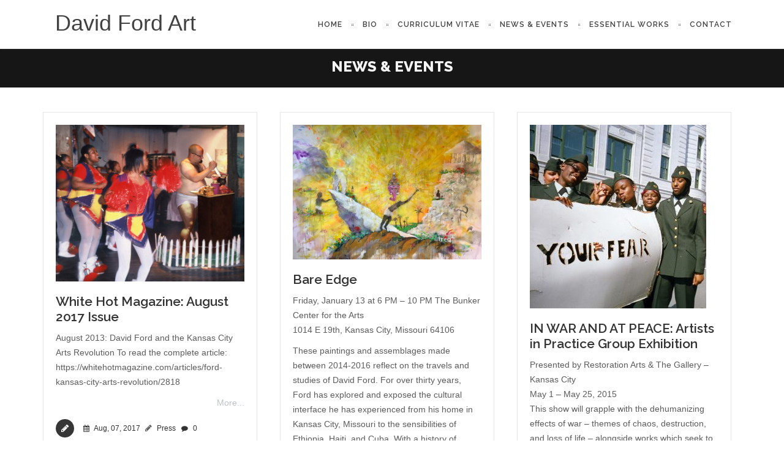

--- FILE ---
content_type: text/html; charset=UTF-8
request_url: https://davidfordart.com/news
body_size: 9581
content:
<!DOCTYPE html>
<html lang="en-US">
<head>
<meta charset="UTF-8" />
<meta name="author" content="David Ford Art">
<meta name="viewport" content="width=device-width, initial-scale=1.0, maximum-scale=1.0, minimum-scale=1.0, user-scalable=0">
<title>News &#038; Events &#8211; David Ford ArtNews &amp; Events - David Ford Art</title>
<link rel="pingback" href="https://davidfordart.com/xmlrpc.php" />
<link rel="shortcut icon" href="">


    <!--[if lt IE 9]>
      <script src="https://davidfordart.com/views/elano-installablehttp://cdnjs.cloudflare.com/ajax/libs/html5shiv/3.7.2/html5shiv.min.js"></script>

    <![endif]-->

    

<meta name="robots" content="max-snippet:-1, max-image-preview:large, max-video-preview:-1"/>
<link rel="canonical" href="https://davidfordart.com/news" />
<meta property="og:locale" content="en_US" />
<meta property="og:type" content="article" />
<meta property="og:title" content="News &amp; Events - David Ford Art" />
<meta property="og:url" content="https://davidfordart.com/news" />
<meta property="og:site_name" content="David Ford Art" />
<meta name="twitter:card" content="summary" />
<meta name="twitter:title" content="News &amp; Events - David Ford Art" />
<script type='application/ld+json' class='yoast-schema-graph yoast-schema-graph--main'>{"@context":"https://schema.org","@graph":[{"@type":"WebSite","@id":"https://davidfordart.com/#website","url":"https://davidfordart.com/","name":"David Ford Art","inLanguage":"en-US","publisher":{"@id":"https://davidfordart.com/#/schema/person/"},"potentialAction":[{"@type":"SearchAction","target":"https://davidfordart.com/?s={search_term_string}","query-input":"required name=search_term_string"}]},{"@type":"WebPage","@id":"https://davidfordart.com/news#webpage","url":"https://davidfordart.com/news","name":"News &amp; Events - David Ford Art","isPartOf":{"@id":"https://davidfordart.com/#website"},"inLanguage":"en-US","datePublished":"2016-06-19T00:35:22+00:00","dateModified":"2016-06-20T20:18:59+00:00","potentialAction":[{"@type":"ReadAction","target":["https://davidfordart.com/news"]}]}]}</script>


<link rel='dns-prefetch' href='//fonts.googleapis.com' />

<link rel="alternate" type="application/rss+xml" title="David Ford Art &raquo; Feed" href="https://davidfordart.com/feed" />
<link rel="alternate" type="application/rss+xml" title="David Ford Art &raquo; Comments Feed" href="https://davidfordart.com/comments/feed" />
		<script type="text/javascript">
			window._wpemojiSettings = {"baseUrl":"https:\/\/s.w.org\/images\/core\/emoji\/12.0.0-1\/72x72\/","ext":".png","svgUrl":"https:\/\/s.w.org\/images\/core\/emoji\/12.0.0-1\/svg\/","svgExt":".svg","source":{"concatemoji":"https:\/\/davidfordart.com\/lib\/js\/wp-emoji-release.min.js"}};
			!function(e,a,t){var n,r,o,i=a.createElement("canvas"),p=i.getContext&&i.getContext("2d");function s(e,t){var a=String.fromCharCode;p.clearRect(0,0,i.width,i.height),p.fillText(a.apply(this,e),0,0);e=i.toDataURL();return p.clearRect(0,0,i.width,i.height),p.fillText(a.apply(this,t),0,0),e===i.toDataURL()}function c(e){var t=a.createElement("script");t.src=e,t.defer=t.type="text/javascript",a.getElementsByTagName("head")[0].appendChild(t)}for(o=Array("flag","emoji"),t.supports={everything:!0,everythingExceptFlag:!0},r=0;r<o.length;r++)t.supports[o[r]]=function(e){if(!p||!p.fillText)return!1;switch(p.textBaseline="top",p.font="600 32px Arial",e){case"flag":return s([127987,65039,8205,9895,65039],[127987,65039,8203,9895,65039])?!1:!s([55356,56826,55356,56819],[55356,56826,8203,55356,56819])&&!s([55356,57332,56128,56423,56128,56418,56128,56421,56128,56430,56128,56423,56128,56447],[55356,57332,8203,56128,56423,8203,56128,56418,8203,56128,56421,8203,56128,56430,8203,56128,56423,8203,56128,56447]);case"emoji":return!s([55357,56424,55356,57342,8205,55358,56605,8205,55357,56424,55356,57340],[55357,56424,55356,57342,8203,55358,56605,8203,55357,56424,55356,57340])}return!1}(o[r]),t.supports.everything=t.supports.everything&&t.supports[o[r]],"flag"!==o[r]&&(t.supports.everythingExceptFlag=t.supports.everythingExceptFlag&&t.supports[o[r]]);t.supports.everythingExceptFlag=t.supports.everythingExceptFlag&&!t.supports.flag,t.DOMReady=!1,t.readyCallback=function(){t.DOMReady=!0},t.supports.everything||(n=function(){t.readyCallback()},a.addEventListener?(a.addEventListener("DOMContentLoaded",n,!1),e.addEventListener("load",n,!1)):(e.attachEvent("onload",n),a.attachEvent("onreadystatechange",function(){"complete"===a.readyState&&t.readyCallback()})),(n=t.source||{}).concatemoji?c(n.concatemoji):n.wpemoji&&n.twemoji&&(c(n.twemoji),c(n.wpemoji)))}(window,document,window._wpemojiSettings);
		</script>
		<style type="text/css">
img.wp-smiley,
img.emoji {
	display: inline !important;
	border: none !important;
	box-shadow: none !important;
	height: 1em !important;
	width: 1em !important;
	margin: 0 .07em !important;
	vertical-align: -0.1em !important;
	background: none !important;
	padding: 0 !important;
}
</style>
	<link rel='stylesheet' id='risp-fancybox-css-css'  href='https://davidfordart.com/modules/48977c5cef/fancybox/jquery.fancybox.css' type='text/css' media='all' />
<link rel='stylesheet' id='risp-css'  href='https://davidfordart.com/modules/48977c5cef/css/risp.css' type='text/css' media='all' />
<link rel='stylesheet' id='risp-slider-pro-min-css-css'  href='https://davidfordart.com/modules/48977c5cef/css/slider-pro.min.css' type='text/css' media='all' />
<link rel='stylesheet' id='wp-block-library-css'  href='https://davidfordart.com/lib/css/dist/block-library/style.min.css' type='text/css' media='all' />
<link rel='stylesheet' id='contact-form-7-css'  href='https://davidfordart.com/modules/8516d2654f/includes/css/styles.css' type='text/css' media='all' />
<link rel='stylesheet' id='googlefont-Raleway-css'  href='https://fonts.googleapis.com/css?family=Raleway%3A100%2C300%2C400%2C600%2C800' type='text/css' media='all' />
<link rel='stylesheet' id='googlefont-opensans-css'  href='https://fonts.googleapis.com/css?family=Open+Sans%3A100%2C300%2C600%2C800' type='text/css' media='all' />
<link rel='stylesheet' id='googlefont-vollkorn-css'  href='https://fonts.googleapis.com/css?family=Vollkorn%3A400italic%2C400' type='text/css' media='all' />
<link rel='stylesheet' id='bootstrap-css'  href='https://davidfordart.com/views/b202afa4a6/assets/css/bootstrap.css' type='text/css' media='all' />
<link rel='stylesheet' id='main-css'  href='https://davidfordart.com/views/b202afa4a6/design.css' type='text/css' media='all' />
<style id='main-inline-css' type='text/css'>

        #load .loader-container {
        margin-top:-80px;
        }.pagetitle .section-title h2{} .pagetitle {}                                    
</style>
<link rel='stylesheet' id='animate-css'  href='https://davidfordart.com/views/b202afa4a6/assets/css/animate.css' type='text/css' media='all' />
<link rel='stylesheet' id='retina-css'  href='https://davidfordart.com/views/b202afa4a6/assets/css/retina.css' type='text/css' media='all' />
<link rel='stylesheet' id='font-awesome-css'  href='https://davidfordart.com/views/b202afa4a6/assets/libs/font-awesome/css/font-awesome.min.css' type='text/css' media='all' />
<link rel='stylesheet' id='owl.carousel-css'  href='https://davidfordart.com/views/b202afa4a6/assets/css/owl.carousel.css' type='text/css' media='all' />
<link rel='stylesheet' id='YTPlayer-css'  href='https://davidfordart.com/views/b202afa4a6/assets/css/YTPlayer.css' type='text/css' media='all' />
<link rel='stylesheet' id='cubeportfolio-css'  href='https://davidfordart.com/views/b202afa4a6/assets/css/cubeportfolio.css' type='text/css' media='all' />
<link rel='stylesheet' id='nivo-lightbox-css'  href='https://davidfordart.com/views/b202afa4a6/assets/css/nivo-lightbox.css' type='text/css' media='all' />
<link rel='stylesheet' id='nivo_themes-css'  href='https://davidfordart.com/views/b202afa4a6/assets/css/nivo_themes/default/default.css' type='text/css' media='all' />
<link rel='stylesheet' id='woocm-uxqode-css'  href='https://davidfordart.com/views/b202afa4a6/assets/css/woocommerce-ux.css' type='text/css' media='all' />
<link rel='stylesheet' id='woo-layout-ux-css'  href='https://davidfordart.com/views/b202afa4a6/assets/css/woo-layout-ux.css' type='text/css' media='all' />
<link rel='stylesheet' id='elano-style-css-css'  href='https://davidfordart.com/views/b202afa4a6/assets/css/color-variations/silver.css' type='text/css' media='all' />
<link rel='stylesheet' id='resize-css'  href='https://davidfordart.com/views/b202afa4a6/assets/css/resize.css' type='text/css' media='all' />
<script type='text/javascript' src='https://davidfordart.com/lib/js/jquery/jquery.js'></script>
<script type='text/javascript' src='https://davidfordart.com/lib/js/jquery/jquery-migrate.min.js'></script>
<link rel='shortlink' href='https://davidfordart.com/?p=987' />
<link rel="alternate" type="application/json+oembed" href="https://davidfordart.com/wp-json/oembed/1.0/embed?url=https%3A%2F%2Fdavidfordart.com%2Fnews" />
<link rel="alternate" type="text/xml+oembed" href="https://davidfordart.com/wp-json/oembed/1.0/embed?url=https%3A%2F%2Fdavidfordart.com%2Fnews&#038;format=xml" />
<style type="text/css" title="dynamic-css" class="options-output">.navbar-nav > li > a{text-align:inherit;color:#000000;}</style></head> 

<body data-rsssl=1  class="page-template page-template-page-masonry-template page-template-page-masonry-template-php page page-id-987 siteorigin-panels multipage">
 
 
	<div id="load">
	    <div class="loader-container">
	    	<div class="loading-css"></div>
	    		        	    </div>
	</div>

  	

<div class="full-content"> 


<div class="navbar navbar-default default  navbar-fixed-top navbar-shrink" role="navigation">
            
            
            <div class="nav-container container">
                <div class="navbar-header">
                
                    
                    <button type="button" class="navbar-toggle" data-toggle="collapse" data-target=".navbar-collapse">
                        <span class="sr-only"></span>
                        <span class="icon-bar"></span>
                        <span class="icon-bar"></span>
                        <span class="icon-bar"></span>
                    </button>

                    

         
                    <a class="navbar-brand" href="https://davidfordart.com" title="David Ford Art">
                David Ford Art<br>     
            </a>

                            
                    
                   
                </div>
                
                       
               
                <div class="menu-menu-1-container"><div class="collapse navbar-collapse "><ul class="nav navbar-nav navbar-right sm"><li ><a class="nav-to  menu-item menu-item-type-post_type menu-item-object-page menu-item-home"  href="https://davidfordart.com/">Home</a></li>
<li ><a class="nav-to  menu-item menu-item-type-post_type menu-item-object-page"  href="https://davidfordart.com/bio-2">Bio</a></li>
<li ><a class="nav-to  menu-item menu-item-type-post_type menu-item-object-page"  href="https://davidfordart.com/curriculum-vitae">Curriculum Vitae</a></li>
<li ><a class="nav-to  menu-item menu-item-type-post_type menu-item-object-page current-menu-item page_item page-item-987 current_page_item"  href="https://davidfordart.com/news">News &#038; Events</a></li>
<li ><a class="nav-to  menu-item menu-item-type-post_type menu-item-object-page"  href="https://davidfordart.com/works">Essential Works</a></li>
<li ><a class="nav-to  menu-item menu-item-type-post_type menu-item-object-page"  href="https://davidfordart.com/contact">Contact</a></li>
</ul></div></div>      
               
                
            </div>
            
        </div>




<div class="pagetitle black-section light-text ">
            
    <div class="title">
        <div class="section-title container light">
            
                        <h2>News &#038; Events</h2>
                        </h2>
        </div>
    </div>                    
</div>
<section id="blog" class="light-section nopaddingbottom ">
            
            
            <div class="container"> 
                
                       
                <div class="journal iso isotope" data-columns="3" data-gutter-space="0.25">
                     
                        
                            
 
                    <div id="post-1463" class="journal-post isotope-item  post-1463 post type-post status-publish format-standard has-post-thumbnail hentry category-press">
                        <div class="post-content fadeInUpBig">

                              
                                                             
                            <div class="featured-image">

                                                                     
                                    <a href="https://davidfordart.com/storage/2017/08/2_DavidFord_Its-OK1.jpg" class="cbp-lightbox">
                                        <img width="680" height="565" src="https://davidfordart.com/storage/2017/08/2_DavidFord_Its-OK1.jpg" class="image-blog wp-post-image" alt="" srcset="https://davidfordart.com/storage/2017/08/2_DavidFord_Its-OK1.jpg 680w, https://davidfordart.com/storage/2017/08/2_DavidFord_Its-OK1-300x249.jpg 300w, https://davidfordart.com/storage/2017/08/2_DavidFord_Its-OK1-500x415.jpg 500w" sizes="(max-width: 680px) 100vw, 680px" />                                        <div class="hover-image-blog"></div>
                                    </a>

                                
                                                                 
                                 

                               
                                
                            </div>
                            
                            <h2 class="post-title"><a href="https://davidfordart.com/white-hot-magazine-august-2017-issue">White Hot Magazine: August 2017 Issue</a></h2>
    
                            <div class="post-summary">
                                <p>   
                                <p>August 2013: David Ford and the Kansas City Arts Revolution To read the complete article: https://whitehotmagazine.com/articles/ford-kansas-city-arts-revolution/2818</p>
 <a class="read-more pull-right" href="https://davidfordart.com/white-hot-magazine-august-2017-issue">More...</a></p>
                            </div>
                            
                                                         
                            
                            <div class="metas">
                                <div class="post-type no-readmore">
                                                                        <i class="fa fa-pencil"></i>
                                    

                                </div>
                                
                                <div class="date">
                                    <p><i class="fa fa-calendar"></i> Aug, 07, 2017</p>
                                </div>
                                <div class="tags">
                                                                      </div>
                                <div class="category">
                                                                              <i class="fa fa-pencil"></i>&nbsp;
                                        <a href="https://davidfordart.com/category/press" rel="category tag">Press</a>                                </div>
                                <div class="comments">
                                    <p><i class="fa fa-comment"></i> 0</p>
                                </div>
                            </div>
                            
                                                                        </div>
                    </div>
                                         
                        
                            
 
                    <div id="post-1420" class="journal-post isotope-item  post-1420 post type-post status-publish format-standard has-post-thumbnail hentry category-gallery-show">
                        <div class="post-content fadeInUpBig">

                              
                                                             
                            <div class="featured-image">

                                                                     
                                    <a href="https://davidfordart.com/storage/2017/01/BunkerShow.jpg" class="cbp-lightbox">
                                        <img width="720" height="515" src="https://davidfordart.com/storage/2017/01/BunkerShow-1024x732.jpg" class="image-blog wp-post-image" alt="" srcset="https://davidfordart.com/storage/2017/01/BunkerShow-1024x732.jpg 1024w, https://davidfordart.com/storage/2017/01/BunkerShow-300x214.jpg 300w, https://davidfordart.com/storage/2017/01/BunkerShow-768x549.jpg 768w, https://davidfordart.com/storage/2017/01/BunkerShow-500x357.jpg 500w, https://davidfordart.com/storage/2017/01/BunkerShow.jpg 2048w" sizes="(max-width: 720px) 100vw, 720px" />                                        <div class="hover-image-blog"></div>
                                    </a>

                                
                                                                 
                                 

                               
                                
                            </div>
                            
                            <h2 class="post-title"><a href="https://davidfordart.com/bare-edge">Bare Edge</a></h2>
    
                            <div class="post-summary">
                                <p>   
                                <p>Friday, January 13 at 6 PM &#8211; 10 PM The Bunker Center for the Arts<br />
1014 E 19th, Kansas City, Missouri 64106</p>
<p>These paintings and assemblages made between 2014-2016 reflect on the travels and studies of David Ford. For over thirty years, Ford has explored and exposed the cultural interface he has experienced from his home in Kansas City, Missouri to the sensibilities of Ethiopia, Haiti, and Cuba. With a history of Crossroads philosophy and a deep national bibliography, we look forward to presenting his first one man show of new paintings in three years.</p>
<p>More:  http://kcstudio.org/john-hasting-david-ford-exhibition-bunker-center/</p>
 <a class="read-more pull-right" href="https://davidfordart.com/bare-edge">More...</a></p>
                            </div>
                            
                                                         
                            
                            <div class="metas">
                                <div class="post-type no-readmore">
                                                                        <i class="fa fa-pencil"></i>
                                    

                                </div>
                                
                                <div class="date">
                                    <p><i class="fa fa-calendar"></i> Jan, 08, 2017</p>
                                </div>
                                <div class="tags">
                                                                      </div>
                                <div class="category">
                                                                              <i class="fa fa-pencil"></i>&nbsp;
                                        <a href="https://davidfordart.com/category/gallery-show" rel="category tag">Exhibition</a>                                </div>
                                <div class="comments">
                                    <p><i class="fa fa-comment"></i> 0</p>
                                </div>
                            </div>
                            
                                                                        </div>
                    </div>
                                         
                        
                            
 
                    <div id="post-617" class="journal-post isotope-item  post-617 post type-post status-publish format-standard has-post-thumbnail hentry category-group-show">
                        <div class="post-content fadeInUpBig">

                              
                                                             
                            <div class="featured-image">

                                                                     
                                    <a href="http://davidfordart.raskinworld.com/wp-content/uploads/2015/04/higher-res-image-288x300.jpg" class="cbp-lightbox">
                                        <img width="288" height="300" src="https://davidfordart.com/storage/2015/04/higher-res-image-288x300.jpg" class="image-blog wp-post-image" alt="" />                                        <div class="hover-image-blog"></div>
                                    </a>

                                
                                                                 
                                 

                               
                                
                            </div>
                            
                            <h2 class="post-title"><a href="https://davidfordart.com/617-2">IN WAR AND AT PEACE: Artists in Practice Group Exhibition</a></h2>
    
                            <div class="post-summary">
                                <p>   
                                <p>Presented by Restoration Arts &amp; The Gallery &#8211; Kansas City<br />
May 1 &#8211; May 25, 2015<br />
This show will grapple with the dehumanizing effects of war &#8211; themes of chaos, destruction, and loss of life &#8211; alongside works which seek to remind us of peacetime [&#8230;]</p>
 <a class="read-more pull-right" href="https://davidfordart.com/617-2">More...</a></p>
                            </div>
                            
                                                         
                            
                            <div class="metas">
                                <div class="post-type no-readmore">
                                                                        <i class="fa fa-pencil"></i>
                                    

                                </div>
                                
                                <div class="date">
                                    <p><i class="fa fa-calendar"></i> Apr, 17, 2015</p>
                                </div>
                                <div class="tags">
                                                                      </div>
                                <div class="category">
                                                                              <i class="fa fa-pencil"></i>&nbsp;
                                        <a href="https://davidfordart.com/category/group-show" rel="category tag">Group Show</a>                                </div>
                                <div class="comments">
                                    <p><i class="fa fa-comment"></i> 0</p>
                                </div>
                            </div>
                            
                                                                        </div>
                    </div>
                                         
                        
                            
 
                    <div id="post-539" class="journal-post isotope-item  post-539 post type-post status-publish format-standard has-post-thumbnail hentry category-publication">
                        <div class="post-content fadeInUpBig">

                              
                                                             
                            <div class="featured-image">

                                                                     
                                    <a href="http://davidfordart.raskinworld.com/wp-content/uploads/2015/04/2015-02-25-1_DavidFord_Krewe_de_Maximon-thumb.jpg" class="cbp-lightbox">
                                        <img width="450" height="543" src="https://davidfordart.com/storage/2015/04/2015-02-25-1_DavidFord_Krewe_de_Maximon-thumb.jpg" class="image-blog wp-post-image" alt="" srcset="https://davidfordart.com/storage/2015/04/2015-02-25-1_DavidFord_Krewe_de_Maximon-thumb.jpg 450w, https://davidfordart.com/storage/2015/04/2015-02-25-1_DavidFord_Krewe_de_Maximon-thumb-249x300.jpg 249w" sizes="(max-width: 450px) 100vw, 450px" />                                        <div class="hover-image-blog"></div>
                                    </a>

                                
                                                                 
                                 

                               
                                
                            </div>
                            
                            <h2 class="post-title"><a href="https://davidfordart.com/huffington-post-features-performance-art-by-david-ford">HUFFINGTON POST features the performance art work of David Ford</a></h2>
    
                            <div class="post-summary">
                                <p>   
                                <p>Above: David Ford&#8217;s <em>Krewe de Maximon</em><br />
<a target="_blank" href="http://www.huffingtonpost.com/blair-schulman/how-happenings-are-happen_b_6747986.html">HUFFINGTON POST</a></strong><br />
 features the performance art work of David Ford<br />
Article: How Happenings Are Happening Now, February 25, 2015 [&#8230;]</p>
 <a class="read-more pull-right" href="https://davidfordart.com/huffington-post-features-performance-art-by-david-ford">More...</a></p>
                            </div>
                            
                                                         
                            
                            <div class="metas">
                                <div class="post-type no-readmore">
                                                                        <i class="fa fa-pencil"></i>
                                    

                                </div>
                                
                                <div class="date">
                                    <p><i class="fa fa-calendar"></i> Apr, 17, 2015</p>
                                </div>
                                <div class="tags">
                                                                      </div>
                                <div class="category">
                                                                              <i class="fa fa-pencil"></i>&nbsp;
                                        <a href="https://davidfordart.com/category/publication" rel="category tag">Publication</a>                                </div>
                                <div class="comments">
                                    <p><i class="fa fa-comment"></i> 0</p>
                                </div>
                            </div>
                            
                                                                        </div>
                    </div>
                                         
                        
                            
 
                    <div id="post-608" class="journal-post isotope-item  post-608 post type-post status-publish format-standard has-post-thumbnail hentry category-installation">
                        <div class="post-content fadeInUpBig">

                              
                                                             
                            <div class="featured-image">

                                                                     
                                    <a href="http://davidfordart.raskinworld.com/wp-content/uploads/2015/04/muneca.jpg" class="cbp-lightbox">
                                        <img width="600" height="625" src="https://davidfordart.com/storage/2015/04/muneca.jpg" class="image-blog wp-post-image" alt="" srcset="https://davidfordart.com/storage/2015/04/muneca.jpg 600w, https://davidfordart.com/storage/2015/04/muneca-288x300.jpg 288w" sizes="(max-width: 600px) 100vw, 600px" />                                        <div class="hover-image-blog"></div>
                                    </a>

                                
                                                                 
                                 

                               
                                
                            </div>
                            
                            <h2 class="post-title"><a href="https://davidfordart.com/608">THE MUÑECA PROJECT Solo Exhibition</a></h2>
    
                            <div class="post-summary">
                                <p>   
                                <p>Thursday, March 5 – Thursday, April 3, 2015<br />
The UMKC Gallery of Art presents David Ford: The <a href="http://info.umkc.edu/art/0227/exhibition-the-muneca-project/" target="_blank">Muñeca Project</a>. For the last 35 years, Ford has pursued an interest in Guatemalan culture. He first traveled there in the 1980s, during its civil war, as an observer for Amnesty International bearing witness to the potential [&#8230;]</p>
 <a class="read-more pull-right" href="https://davidfordart.com/608">More...</a></p>
                            </div>
                            
                                                         
                            
                            <div class="metas">
                                <div class="post-type no-readmore">
                                                                        <i class="fa fa-pencil"></i>
                                    

                                </div>
                                
                                <div class="date">
                                    <p><i class="fa fa-calendar"></i> Mar, 01, 2015</p>
                                </div>
                                <div class="tags">
                                                                      </div>
                                <div class="category">
                                                                              <i class="fa fa-pencil"></i>&nbsp;
                                        <a href="https://davidfordart.com/category/installation" rel="category tag">Performance &amp; Installation</a>                                </div>
                                <div class="comments">
                                    <p><i class="fa fa-comment"></i> 0</p>
                                </div>
                            </div>
                            
                                                                        </div>
                    </div>
                                         
                        
                            
 
                    <div id="post-509" class="journal-post isotope-item  post-509 post type-post status-publish format-standard has-post-thumbnail hentry category-gallery-show category-multimedia category-painting category-installation category-performance-art category-solo-exhibition">
                        <div class="post-content fadeInUpBig">

                              
                                                             
                            <div class="featured-image">

                                                                     
                                    <a href="http://davidfordart.raskinworld.com/wp-content/uploads/2014/10/SanSimon_P3_Poster_lores.jpg" class="cbp-lightbox">
                                        <img width="401" height="648" src="https://davidfordart.com/storage/2014/10/SanSimon_P3_Poster_lores.jpg" class="image-blog wp-post-image" alt="" srcset="https://davidfordart.com/storage/2014/10/SanSimon_P3_Poster_lores.jpg 401w, https://davidfordart.com/storage/2014/10/SanSimon_P3_Poster_lores-186x300.jpg 186w" sizes="(max-width: 401px) 100vw, 401px" />                                        <div class="hover-image-blog"></div>
                                    </a>

                                
                                                                 
                                 

                               
                                
                            </div>
                            
                            <h2 class="post-title"><a href="https://davidfordart.com/509-2">Immersive Civic Performance &#8211; SAN SIMON</a></h2>
    
                            <div class="post-summary">
                                <p>   
                                 <a class="read-more pull-right" href="https://davidfordart.com/509-2">More...</a></p>
                            </div>
                            
                                                         
                            
                            <div class="metas">
                                <div class="post-type no-readmore">
                                                                        <i class="fa fa-pencil"></i>
                                    

                                </div>
                                
                                <div class="date">
                                    <p><i class="fa fa-calendar"></i> Oct, 07, 2014</p>
                                </div>
                                <div class="tags">
                                                                      </div>
                                <div class="category">
                                                                              <i class="fa fa-pencil"></i>&nbsp;
                                        <a href="https://davidfordart.com/category/gallery-show" rel="category tag">Exhibition</a>, <a href="https://davidfordart.com/category/multimedia" rel="category tag">Multimedia</a>, <a href="https://davidfordart.com/category/painting" rel="category tag">Painting</a>, <a href="https://davidfordart.com/category/installation" rel="category tag">Performance &amp; Installation</a>, <a href="https://davidfordart.com/category/performance-art" rel="category tag">Performance Art</a>, <a href="https://davidfordart.com/category/solo-exhibition" rel="category tag">Solo Exhibition</a>                                </div>
                                <div class="comments">
                                    <p><i class="fa fa-comment"></i> 0</p>
                                </div>
                            </div>
                            
                                                                        </div>
                    </div>
                                         
                        
                            
 
                    <div id="post-498" class="journal-post isotope-item  post-498 post type-post status-publish format-standard has-post-thumbnail hentry category-gallery-show category-group-show category-painting">
                        <div class="post-content fadeInUpBig">

                              
                                                             
                            <div class="featured-image">

                                                                     
                                    <a href="http://davidfordart.raskinworld.com/wp-content/uploads/2014/10/i-am-glad-you-are-here_lores.jpg" class="cbp-lightbox">
                                        <img width="576" height="394" src="https://davidfordart.com/storage/2014/10/i-am-glad-you-are-here_lores.jpg" class="image-blog wp-post-image" alt="" srcset="https://davidfordart.com/storage/2014/10/i-am-glad-you-are-here_lores.jpg 576w, https://davidfordart.com/storage/2014/10/i-am-glad-you-are-here_lores-300x205.jpg 300w" sizes="(max-width: 576px) 100vw, 576px" />                                        <div class="hover-image-blog"></div>
                                    </a>

                                
                                                                 
                                 

                               
                                
                            </div>
                            
                            <h2 class="post-title"><a href="https://davidfordart.com/william-burroughs-100th-birthday">William Burroughs 100th Birthday</a></h2>
    
                            <div class="post-summary">
                                <p>   
                                <p><b>Above:</b> i am glad you are here, 2013<br />
acrylic on canvas<br />
60” x 84”<br />
Contemporary Artists Exhume the Influence of William S. Burroughs on the Occasion of his 100th Birthday.<br />
Curated by Michael Krueger.</p>
<p><em>MUMMIES ARE SITTING DUCKS</em><br />
Jan. 31 – Feb. 27th, 2014<br />
Cider Gallery<br />
Lawrence, KS</p>
 <a class="read-more pull-right" href="https://davidfordart.com/william-burroughs-100th-birthday">More...</a></p>
                            </div>
                            
                                                         
                            
                            <div class="metas">
                                <div class="post-type no-readmore">
                                                                        <i class="fa fa-pencil"></i>
                                    

                                </div>
                                
                                <div class="date">
                                    <p><i class="fa fa-calendar"></i> Oct, 07, 2014</p>
                                </div>
                                <div class="tags">
                                                                      </div>
                                <div class="category">
                                                                              <i class="fa fa-pencil"></i>&nbsp;
                                        <a href="https://davidfordart.com/category/gallery-show" rel="category tag">Exhibition</a>, <a href="https://davidfordart.com/category/group-show" rel="category tag">Group Show</a>, <a href="https://davidfordart.com/category/painting" rel="category tag">Painting</a>                                </div>
                                <div class="comments">
                                    <p><i class="fa fa-comment"></i> 0</p>
                                </div>
                            </div>
                            
                                                                        </div>
                    </div>
                                         
                        
                            
 
                    <div id="post-471" class="journal-post isotope-item  post-471 post type-post status-publish format-standard has-post-thumbnail hentry category-performance-art category-press category-publication">
                        <div class="post-content fadeInUpBig">

                              
                                                             
                            <div class="featured-image">

                                                                     
                                    <a href="http://davidfordart.raskinworld.com/wp-content/uploads/2013/08/3_DavidFord_I-like-this-country.jpg" class="cbp-lightbox">
                                        <img width="670" height="573" src="https://davidfordart.com/storage/2013/08/3_DavidFord_I-like-this-country.jpg" class="image-blog wp-post-image" alt="" srcset="https://davidfordart.com/storage/2013/08/3_DavidFord_I-like-this-country.jpg 670w, https://davidfordart.com/storage/2013/08/3_DavidFord_I-like-this-country-300x257.jpg 300w" sizes="(max-width: 670px) 100vw, 670px" />                                        <div class="hover-image-blog"></div>
                                    </a>

                                
                                                                 
                                 

                               
                                
                            </div>
                            
                            <h2 class="post-title"><a href="https://davidfordart.com/whitehot-magazine">Whitehot Magazine</a></h2>
    
                            <div class="post-summary">
                                <p>   
                                <p><b>Above:</b> Kansas City artist, Peregrine Honig, actor in David Ford’s 2008 presidential election night immersive performance, I LIKE THIS COUNTRY, holds YOUR FEAR sign while strippers reverse power roles and throw money back onto onlookers.</p>
<p>featuring the performance art of DAVID FORD [&#8230;]</p>
 <a class="read-more pull-right" href="https://davidfordart.com/whitehot-magazine">More...</a></p>
                            </div>
                            
                                                         
                            
                            <div class="metas">
                                <div class="post-type no-readmore">
                                                                        <i class="fa fa-pencil"></i>
                                    

                                </div>
                                
                                <div class="date">
                                    <p><i class="fa fa-calendar"></i> Aug, 13, 2013</p>
                                </div>
                                <div class="tags">
                                                                      </div>
                                <div class="category">
                                                                              <i class="fa fa-pencil"></i>&nbsp;
                                        <a href="https://davidfordart.com/category/performance-art" rel="category tag">Performance Art</a>, <a href="https://davidfordart.com/category/press" rel="category tag">Press</a>, <a href="https://davidfordart.com/category/publication" rel="category tag">Publication</a>                                </div>
                                <div class="comments">
                                    <p><i class="fa fa-comment"></i> 0</p>
                                </div>
                            </div>
                            
                                                                        </div>
                    </div>
                                         
                        
                            
 
                    <div id="post-461" class="journal-post isotope-item  post-461 post type-post status-publish format-standard has-post-thumbnail hentry category-painting category-publication">
                        <div class="post-content fadeInUpBig">

                              
                                                             
                            <div class="featured-image">

                                                                     
                                    <a href="http://davidfordart.raskinworld.com/wp-content/uploads/2013/03/Ford_Everybody.jpg" class="cbp-lightbox">
                                        <img width="442" height="640" src="https://davidfordart.com/storage/2013/03/Ford_Everybody.jpg" class="image-blog wp-post-image" alt="" srcset="https://davidfordart.com/storage/2013/03/Ford_Everybody.jpg 442w, https://davidfordart.com/storage/2013/03/Ford_Everybody-207x300.jpg 207w" sizes="(max-width: 442px) 100vw, 442px" />                                        <div class="hover-image-blog"></div>
                                    </a>

                                
                                                                 
                                 

                               
                                
                            </div>
                            
                            <h2 class="post-title"><a href="https://davidfordart.com/461-2">New American Paintings No. 107, Midwest Issue 2013</a></h2>
    
                            <div class="post-summary">
                                <p>   
                                <p><a target='blank' href="http://www.walkerart.org"><strong>Walker Art Center&#8217;s</strong></a> Eric Crosby, Assistant Curator of Visual Arts selected the work of David Ford to appear in the upcoming issue of <a target='blank'  href="http://newamericanpaintings.com"><strong>New American Paintings</strong></a> No. 107, Midwest Issue 2013</p>
 <a class="read-more pull-right" href="https://davidfordart.com/461-2">More...</a></p>
                            </div>
                            
                                                         
                            
                            <div class="metas">
                                <div class="post-type no-readmore">
                                                                        <i class="fa fa-pencil"></i>
                                    

                                </div>
                                
                                <div class="date">
                                    <p><i class="fa fa-calendar"></i> Jul, 13, 2013</p>
                                </div>
                                <div class="tags">
                                                                      </div>
                                <div class="category">
                                                                              <i class="fa fa-pencil"></i>&nbsp;
                                        <a href="https://davidfordart.com/category/painting" rel="category tag">Painting</a>, <a href="https://davidfordart.com/category/publication" rel="category tag">Publication</a>                                </div>
                                <div class="comments">
                                    <p><i class="fa fa-comment"></i> 0</p>
                                </div>
                            </div>
                            
                                                                        </div>
                    </div>
                                         
                        
                            
 
                    <div id="post-453" class="journal-post isotope-item  post-453 post type-post status-publish format-standard has-post-thumbnail hentry category-honoraward">
                        <div class="post-content fadeInUpBig">

                              
                                                             
                            <div class="featured-image">

                                                                     
                                    <a href="http://davidfordart.raskinworld.com/wp-content/uploads/2013/07/Sunrise-Kingdom-1024x714.jpg" class="cbp-lightbox">
                                        <img width="720" height="502" src="https://davidfordart.com/storage/2013/07/Sunrise-Kingdom-1024x714-1024x714.jpg" class="image-blog wp-post-image" alt="" srcset="https://davidfordart.com/storage/2013/07/Sunrise-Kingdom-1024x714.jpg 1024w, https://davidfordart.com/storage/2013/07/Sunrise-Kingdom-1024x714-300x209.jpg 300w, https://davidfordart.com/storage/2013/07/Sunrise-Kingdom-1024x714-768x536.jpg 768w, https://davidfordart.com/storage/2013/07/Sunrise-Kingdom-1024x714-990x690.jpg 990w" sizes="(max-width: 720px) 100vw, 720px" />                                        <div class="hover-image-blog"></div>
                                    </a>

                                
                                                                 
                                 

                               
                                
                            </div>
                            
                            <h2 class="post-title"><a href="https://davidfordart.com/453-2">Dave Bown Projects Award &#8211; 2013</a></h2>
    
                            <div class="post-summary">
                                <p>   
                                <p>Marisa J. Pascucci, Curator of 20th Century &#038; Contemporary Art at the <a target='blank' href="http://www.bocamuseum.org/index.php?src="><strong>Boca Raton Museum of Art</strong></a> &#038; <a target='blank' href="http://www.clevelandart.org/art/curators/reto-thüring">Reto Thüring</a>, Associate Curator of Contemporary Art at the <strong><a target='blank' href="http://www.clevelandart.org">Cleveland Museum of Art</a></strong>; and Adelina Vlas, Assistant Curator for <a target='blank' href="http://www.philamuseum.org"><strong>Modern &#038; Contemporary Art at the Philadelphia Museum of Art</strong></a> selected the work of David Ford [&#8230;]</p>
 <a class="read-more pull-right" href="https://davidfordart.com/453-2">More...</a></p>
                            </div>
                            
                                                         
                            
                            <div class="metas">
                                <div class="post-type no-readmore">
                                                                        <i class="fa fa-pencil"></i>
                                    

                                </div>
                                
                                <div class="date">
                                    <p><i class="fa fa-calendar"></i> Jul, 13, 2013</p>
                                </div>
                                <div class="tags">
                                                                      </div>
                                <div class="category">
                                                                              <i class="fa fa-pencil"></i>&nbsp;
                                        <a href="https://davidfordart.com/category/honoraward" rel="category tag">Honor/Award</a>                                </div>
                                <div class="comments">
                                    <p><i class="fa fa-comment"></i> 0</p>
                                </div>
                            </div>
                            
                                                                        </div>
                    </div>
                                         
                        
                      
                </div>
                <div class="center-elements">
                
                            <div class="space"></div>
              <div class="space"></div> <div class="blog-nav"> <span>1</span> <a href="https://davidfordart.com/news/page/2">2</a> <a href="https://davidfordart.com/news/page/3">3</a> <a href="https://davidfordart.com/news/page/4">4</a> <a href="https://davidfordart.com/news/page/5">5</a><a href="https://davidfordart.com/news/page/2" ><i class="fa fa-angle-right"></i></a></div>
                                            </div>
                

        
            </div>  
            
        </section>




        </div>
     
       <div class="footer">
               
                
                <div class="container">
                    
                    <div id="bottom-footer" class="text-center">
                        
       <div class="row">
                    


                                                 <div class="col-sm-12">
                                                                                                      
                            </div>
                     
                     
                    
                    
                     

                      
                     
                      

                     
                    

                </div>
          

                                                
                        
                        <div class="socialdiv colored">
                            <ul>
                                                            </ul>   
                        </div>       
                         
                        
                        <div class="b-text">
                            <p>Copyright 2020, David Ford - All Rights Reserved</p>
                        </div>
                                            </div>
                </div>        
            </div>

        <p id="back-top"><a href="#home"><i class="fa fa-angle-up"></i></a></p>
        
    </div>  
    </div>
    <script type='text/javascript' src='https://davidfordart.com/modules/48977c5cef/js/jquery.sliderPro.min.js'></script>
<script type='text/javascript' src='https://davidfordart.com/modules/48977c5cef/fancybox/jquery.fancybox.pack.js'></script>
<script type='text/javascript'>
/* <![CDATA[ */
var wpcf7 = {"apiSettings":{"root":"https:\/\/davidfordart.com\/wp-json\/contact-form-7\/v1","namespace":"contact-form-7\/v1"}};
/* ]]> */
</script>
<script type='text/javascript' src='https://davidfordart.com/modules/8516d2654f/includes/js/scripts.js'></script>
<script type='text/javascript'>
/* <![CDATA[ */
var UtilParam = {"url":"https:\/\/davidfordart.com\/views\/elano-installable"};
/* ]]> */
</script>
<script type='text/javascript' src='https://davidfordart.com/views/b202afa4a6/assets/js/utils.js'></script>
<script type='text/javascript' src='https://davidfordart.com/views/b202afa4a6/assets/js/retina.min.js'></script>
<script type='text/javascript' src='https://davidfordart.com/views/b202afa4a6/assets/js/isotope-min.js'></script>
<script type='text/javascript' src='https://davidfordart.com/views/b202afa4a6/assets/js/queryloader.min.js'></script>
<script type='text/javascript' src='https://davidfordart.com/views/b202afa4a6/assets/js/bootstrap.min.js'></script>
<script type='text/javascript' src='https://davidfordart.com/views/b202afa4a6/assets/js/smartmenus.min.js'></script>
<script type='text/javascript' src='https://davidfordart.com/views/b202afa4a6/assets/js/ytplayer.js'></script>
<script type='text/javascript' src='https://davidfordart.com/views/b202afa4a6/assets/js/wow.js'></script>
<script type='text/javascript'>
/* <![CDATA[ */
var MainParam = {"twitter_username":"","twitter_count":"5"};
var main = {"home_url":"https:\/\/davidfordart.com","template_active":"non-builder"};
/* ]]> */
</script>
<script type='text/javascript' src='https://davidfordart.com/views/b202afa4a6/assets/js/main.js'></script>
<script type='text/javascript' src='https://davidfordart.com/views/b202afa4a6/assets/js/nivo-lightbox.min.js'></script>
<script type='text/javascript' src='https://davidfordart.com/views/b202afa4a6/assets/js/owl.carousel.min.js'></script>
<script type='text/javascript'>
/* <![CDATA[ */
var nrci_opts = {"gesture":"0","drag":"0","touch":"0","admin":"0"};
/* ]]> */
</script>
<script type='text/javascript' src='https://davidfordart.com/modules/no-right-click-images-plugin/js/no-right-click-images-frontend.js'></script>
<script type='text/javascript' src='https://davidfordart.com/lib/js/wp-embed.min.js'></script>
    
    
      
    </body>
</html>

--- FILE ---
content_type: text/css
request_url: https://davidfordart.com/views/b202afa4a6/design.css
body_size: 324
content:
/*   
Theme Name: Elano
Description: Elano is a Premium Wordpress Theme with a unique design and fully CMS features. No matter if you use it as a photographer, travel / web design agency, nonprofit / environmental organization or even as a music / video producer. You can easily turn it into your personal website.
Author: Ux-Qode
Author URI: http://uxqode.com
Version: 2.4
Tags:black,blue,brown,gray,green,orange,pink,purple,red,silver,tan,white,yellow,,light,one-column,two-columns,three-columns,four-columns,left-sidebar,right-sidebar,fluid-layout,editor-style,featured-images,flexible-header,full-width-template,microformats,post-formats,theme-options,translation-ready
Theme URI:
License:
License URI:
*/


@import url("assets/css/default.css");

--- FILE ---
content_type: text/css
request_url: https://davidfordart.com/views/b202afa4a6/assets/css/retina.css
body_size: 1095
content:
/**      
  
  ELANO Html5 Template		   								 
  Author: UX-Qode									     

  - CSS ONLY FOR RETINA DISPLAYS

**/
@media only screen and (-webkit-min-device-pixel-ratio: 2), 
only screen and (min-device-pixel-ratio: 2) {
    
   /*.
logo{
		background: url(../images/retina/logo@2x.png) top left no-repeat;
		background-size: 100%;
	}
	
	.navbar-shrink .logo{
		background: url(../images/retina/logo-dark@2x.png) top left no-repeat;
		background-size: 100%;
		top: -5px;
		position: relative;
		width: 125px;
		height: 35px;
	}
*/
	
	#contacts .other-contacts p, #contacts .other-contacts a {
		font-weight: normal;
	}
	/*
.lf{
		background: url(../images/retina/logo@2x.png) no-repeat center center;
		background-size: 100%;
		width: 159px;
		height: 36px;
	}
	.logobig{
		background: url(../images/retina/logobig@2x.png) no-repeat center center;
		background-size: 100%;
		width: 159px;
		height: 36px;
	}
	
	#load .loader-logo{
		background: url(../images/retina/logobig-dark@2x.png) no-repeat center center;
		background-size: 100%;
		width: 159px;
		height: 36px;
	}
*/

	
	/* SOCIAL ICONS */
	.socialdiv.colored .facebook{ background: url(../images/retina/facebook@2x.png) -4px -2px no-repeat;-webkit-background-size:80px 40px; -moz-background-size:80px 40px; -o-background-size:80px 40px; background-size:80px 40px;  }
	.socialdiv.colored .twitter{ background: url(../images/retina/twitter@2x.png) -37px -1px no-repeat;-webkit-background-size:80px 40px; -moz-background-size:80px 40px; -o-background-size:80px 40px; background-size:80px 40px;  }
	.socialdiv.colored .forrst{ background: url(../images/retina/forrst@2x.png) -37px -2px no-repeat;-webkit-background-size:80px 40px; -moz-background-size:80px 40px; -o-background-size:80px 40px; background-size:80px 40px;  }
	.socialdiv.colored .flickr{background: url(../images/retina/flickr@2x.png) -37px -2px no-repeat;-webkit-background-size:80px 40px; -moz-background-size:80px 40px; -o-background-size:80px 40px; background-size:80px 40px; }
	.socialdiv.colored .linkedin{background: url(../images/retina/linkedin@2x.png) -38px -2px no-repeat;-webkit-background-size:80px 40px; -moz-background-size:80px 40px; -o-background-size:80px 40px; background-size:80px 40px; }
	.socialdiv.colored .skype{ background: url(../images/retina/skype@2x.png) -37px -1px no-repeat; -webkit-background-size:80px 40px; -moz-background-size:80px 40px; -o-background-size:80px 40px; background-size:80px 40px; }
	.socialdiv.colored .google{ background: url(../images/retina/googleplus@2x.png) -36px -1px no-repeat;-webkit-background-size:80px 40px; -moz-background-size:80px 40px; -o-background-size:80px 40px; background-size:80px 40px;  }
	.socialdiv.colored .vimeo{ background: url(../images/retina/vimeo@2x.png) -38px -1px no-repeat;-webkit-background-size:80px 40px; -moz-background-size:80px 40px; -o-background-size:80px 40px; background-size:80px 40px;  }
	.socialdiv.colored .picasa{ background: url(../images/retina/picasa@2x.png) -37px -2px no-repeat;-webkit-background-size:80px 40px; -moz-background-size:80px 40px; -o-background-size:80px 40px; background-size:80px 40px;  }
	.socialdiv.colored .deviantart{ background: url(../images/retina/deviantart@2x.png) -37px -2px no-repeat; -webkit-background-size:80px 40px; -moz-background-size:80px 40px; -o-background-size:80px 40px; background-size:80px 40px; }
	.socialdiv.colored .behance{ background: url(../images/retina/behance@2x.png) -37px -2px no-repeat;-webkit-background-size:80px 40px; -moz-background-size:80px 40px; -o-background-size:80px 40px; background-size:80px 40px;  } 
	.socialdiv.colored .youtube{ background: url(../images/retina/youtube@2x.png) -37px -2px no-repeat;-webkit-background-size:80px 40px; -moz-background-size:80px 40px; -o-background-size:80px 40px; background-size:80px 40px;  }
	.socialdiv.colored .rss{ background: url(../images/retina/rss@2x.png) -37px -2px no-repeat;-webkit-background-size:80px 40px; -moz-background-size:80px 40px; -o-background-size:80px 40px; background-size:80px 40px;  }
	.socialdiv.colored .pinterest{ background: url(../images/retina/pinterest@2x.png) -38px -2px no-repeat; -webkit-background-size:80px 40px; -moz-background-size:80px 40px; -o-background-size:80px 40px; background-size:80px 40px; }
	.socialdiv.colored .stumble{ background: url(../images/retina/stumbleupon@2x.png) -37px -2px no-repeat;-webkit-background-size:80px 40px; -moz-background-size:80px 40px; -o-background-size:80px 40px; background-size:80px 40px;  }
	.socialdiv.colored .delicious{ background: url(../images/retina/delicious@2x.png) -37px -2px no-repeat;-webkit-background-size:80px 40px; -moz-background-size:80px 40px; -o-background-size:80px 40px; background-size:80px 40px;  }
	.socialdiv.colored .digg{ background: url(../images/retina/digg@2x.png) -37px -2px no-repeat;-webkit-background-size:80px 40px; -moz-background-size:80px 40px; -o-background-size:80px 40px; background-size:80px 40px;  }
	.socialdiv.colored .instagram{ background: url(../images/retina/instagram@2x.png) -38px -2px no-repeat;-webkit-background-size:80px 40px; -moz-background-size:80px 40px; -o-background-size:80px 40px; background-size:80px 40px;  } 
	.socialdiv.colored .myspace{ background: url(../images/retina/myspace@2x.png) -37px -2px no-repeat;-webkit-background-size:80px 40px; -moz-background-size:80px 40px; -o-background-size:80px 40px; background-size:80px 40px;  }
	.socialdiv.colored .blogger{ background: url(../images/retina/blogger@2x.png) -37px -2px no-repeat;-webkit-background-size:80px 40px; -moz-background-size:80px 40px; -o-background-size:80px 40px; background-size:80px 40px;  }
	.socialdiv.colored .wordpress{ background: url(../images/retina/wordpress@2x.png) -37px -2px no-repeat;-webkit-background-size:80px 40px; -moz-background-size:80px 40px; -o-background-size:80px 40px; background-size:80px 40px;  }
	.socialdiv.colored .grooveshark{ background: url(../images/retina/grooveshark@2x.png) -38px -1px no-repeat;-webkit-background-size:80px 40px; -moz-background-size:80px 40px; -o-background-size:80px 40px; background-size:80px 40px;  }
	.socialdiv.colored .reddit{ background: url(../images/retina/reddit@2x.png) -40px -2px no-repeat;-webkit-background-size:80px 40px; -moz-background-size:80px 40px; -o-background-size:80px 40px; background-size:80px 40px;  }
	.socialdiv.colored .soundcloud{ background: url(../images/retina/github@2x.png) -37px -2px no-repeat; -webkit-background-size:80px 40px; -moz-background-size:80px 40px; -o-background-size:80px 40px; background-size:80px 40px; }
	.socialdiv.colored .dribbble{ background: url(../images/retina/dribbble@2x.png) -38px -2px no-repeat; -webkit-background-size:80px 40px; -moz-background-size:80px 40px; -o-background-size:80px 40px; background-size:80px 40px; }
	
	
	/* SOCIAL ICONS: HOVER */
	.socialdiv.colored .facebook:hover{ background: #fff url(../images/retina/facebook@2x.png) -37px -2px no-repeat;-webkit-background-size:80px 40px; -moz-background-size:80px 40px; -o-background-size:80px 40px; background-size:80px 40px;  }
	.socialdiv.colored .twitter:hover{ background: #fff url(../images/retina/twitter@2x.png) -5px -1px no-repeat;-webkit-background-size:80px 40px; -moz-background-size:80px 40px; -o-background-size:80px 40px; background-size:80px 40px;  }
	.socialdiv.colored .forrst:hover{ background: #fff url(../images/retina/forrst@2x.png) -5px -2px no-repeat;-webkit-background-size:80px 40px; -moz-background-size:80px 40px; -o-background-size:80px 40px; background-size:80px 40px;  }
	.socialdiv.colored .flickr:hover{background: #fff url(../images/retina/flickr@2x.png) -4px -2px no-repeat;-webkit-background-size:80px 40px; -moz-background-size:80px 40px; -o-background-size:80px 40px; background-size:80px 40px; }
	.socialdiv.colored .linkedin:hover{background: #fff url(../images/retina/linkedin@2x.png) -5px -2px no-repeat;-webkit-background-size:80px 40px; -moz-background-size:80px 40px; -o-background-size:80px 40px; background-size:80px 40px; }
	.socialdiv.colored .skype:hover{ background: #fff url(../images/retina/skype@2x.png) -4px -1px no-repeat; -webkit-background-size:80px 40px; -moz-background-size:80px 40px; -o-background-size:80px 40px; background-size:80px 40px; }
	.socialdiv.colored .google:hover{ background: #fff url(../images/retina/googleplus@2x.png) -5px -1px no-repeat;-webkit-background-size:80px 40px; -moz-background-size:80px 40px; -o-background-size:80px 40px; background-size:80px 40px;  }
	.socialdiv.colored .vimeo:hover{ background: #fff url(../images/retina/vimeo@2x.png) -5px -1px no-repeat;-webkit-background-size:80px 40px; -moz-background-size:80px 40px; -o-background-size:80px 40px; background-size:80px 40px;  }
	.socialdiv.colored .picasa:hover{ background: #fff url(../images/retina/picasa@2x.png) -5px -2px no-repeat;-webkit-background-size:80px 40px; -moz-background-size:80px 40px; -o-background-size:80px 40px; background-size:80px 40px;  }
	.socialdiv.colored .deviantart:hover{ background: #fff url(../images/retina/deviantart@2x.png) -5px -2px no-repeat; -webkit-background-size:80px 40px; -moz-background-size:80px 40px; -o-background-size:80px 40px; background-size:80px 40px; }
	.socialdiv.colored .behance:hover{ background: #fff url(../images/retina/behance@2x.png) -5px -2px no-repeat;-webkit-background-size:80px 40px; -moz-background-size:80px 40px; -o-background-size:80px 40px; background-size:80px 40px;  } 
	.socialdiv.colored .youtube:hover{ background: #fff url(../images/retina/youtube@2x.png) -5px -2px no-repeat;-webkit-background-size:80px 40px; -moz-background-size:80px 40px; -o-background-size:80px 40px; background-size:80px 40px;  }
	.socialdiv.colored .rss:hover{ background: #fff url(../images/retina/rss@2x.png) -4px -2px no-repeat;-webkit-background-size:80px 40px; -moz-background-size:80px 40px; -o-background-size:80px 40px; background-size:80px 40px;  }
	.socialdiv.colored .pinterest:hover{ background: #fff url(../images/retina/pinterest@2x.png) -4px -2px no-repeat; -webkit-background-size:80px 40px; -moz-background-size:80px 40px; -o-background-size:80px 40px; background-size:80px 40px; }
	.socialdiv.colored .stumble:hover{ background: #fff url(../images/retina/stumbleupon@2x.png) -5px -2px no-repeat;-webkit-background-size:80px 40px; -moz-background-size:80px 40px; -o-background-size:80px 40px; background-size:80px 40px;  }
	.socialdiv.colored .delicious:hover{ background: #fff url(../images/retina/delicious@2x.png) -5px -2px no-repeat;-webkit-background-size:80px 40px; -moz-background-size:80px 40px; -o-background-size:80px 40px; background-size:80px 40px;  }
	.socialdiv.colored .digg:hover{ background: #fff url(../images/retina/digg@2x.png) -5px -2px no-repeat;-webkit-background-size:80px 40px; -moz-background-size:80px 40px; -o-background-size:80px 40px; background-size:80px 40px;  }
	.socialdiv.colored .instagram:hover{ background: #fff url(../images/retina/instagram@2x.png) -5px -2px no-repeat;-webkit-background-size:80px 40px; -moz-background-size:80px 40px; -o-background-size:80px 40px; background-size:80px 40px;  } 
	.socialdiv.colored .myspace:hover{ background: #fff url(../images/retina/myspace@2x.png) -5px -2px no-repeat;-webkit-background-size:80px 40px; -moz-background-size:80px 40px; -o-background-size:80px 40px; background-size:80px 40px;  }
	.socialdiv.colored .blogger:hover{ background: #fff url(../images/retina/blogger@2x.png) -5px -2px no-repeat;-webkit-background-size:80px 40px; -moz-background-size:80px 40px; -o-background-size:80px 40px; background-size:80px 40px;  }
	.socialdiv.colored .wordpress:hover{ background: #fff url(../images/retina/wordpress@2x.png) -5px -2px no-repeat;-webkit-background-size:80px 40px; -moz-background-size:80px 40px; -o-background-size:80px 40px; background-size:80px 40px;  }
	.socialdiv.colored .grooveshark:hover{ background: #fff url(../images/retina/grooveshark@2x.png) -4px -1px no-repeat;-webkit-background-size:80px 40px; -moz-background-size:80px 40px; -o-background-size:80px 40px; background-size:80px 40px;  }
	.socialdiv.colored .reddit:hover{ background: #fff url(../images/retina/reddit@2x.png) -5px -2px no-repeat;-webkit-background-size:80px 40px; -moz-background-size:80px 40px; -o-background-size:80px 40px; background-size:80px 40px;  }
	.socialdiv.colored .soundcloud:hover{ background: #fff url(../images/retina/github@2x.png) -4px -2px no-repeat; -webkit-background-size:80px 40px; -moz-background-size:80px 40px; -o-background-size:80px 40px; background-size:80px 40px; }
	.socialdiv.colored .dribbble:hover{ background: #fff url(../images/retina/dribbble@2x.png) -5px -2px no-repeat; -webkit-background-size:80px 40px; -moz-background-size:80px 40px; -o-background-size:80px 40px; background-size:80px 40px; }
}

--- FILE ---
content_type: text/css
request_url: https://davidfordart.com/views/b202afa4a6/assets/css/color-variations/silver.css
body_size: 1806
content:
.navbar-default.style1 .navbar-nav > .open > a, .navbar-default.style1 .navbar-nav > .open > a:hover, .navbar-default.style1 .navbar-nav > .open > a:focus{color: #fff;}
a, .pageXofY .pageX, .pricing .bestprice .name, .filter li a:hover, .widget ul li a:hover, #contacts a:hover, .title-color, .ms-staff-carousel .ms-staff-info h4, .filter li a:hover, .navbar-default .navbar-nav > .open > a, .navbar-default .navbar-nav > .open > a:hover, .navbar-default .navbar-nav > .open > a:focus, .navbar-default .navbar-nav > li > a:hover, .widget_nav_menu li a:hover, .navbar-default .navbar-nav > li > a:focus, a.go-about:hover, .text_color, .navbar-nav .dropdown-menu a:hover, .profile .profile-name, #elements h4, #contact li a:hover, #agency-slider h5, .ms-showcase1 .product-tt h3, .filter li a.active, .contacts li i, .big-icon i, .navbar-default.dark .navbar-brand:hover,.navbar-default.dark .navbar-brand:focus, a.p-button.border:hover, .navbar-default.default .navbar-nav > li > a.selected, .navbar-default.default .navbar-nav > li > a.selected:hover, .navbar-default.default .navbar-nav > li > a.selected, .navbar-default.default .navbar-nav > .open > a,.navbar-default.default .navbar-nav > .open > a:hover, .navbar-default.default .navbar-nav > .open > a:focus, .default .dropdown-menu > li > a:hover, .default .dropdown-menu > li > a:focus, .navbar-default.dark.default .dropdown-menu > li > a:hover, a.social:hover:before, .symbol.colored i, .icon-nofill, .slidecontent-bi .project-title-bi p a:hover, .grid .figcaption a.thumb-link:hover, .tp-caption a:hover, .btn-1d:hover, .btn-1d:active, #contacts .tweet_text a, #contacts .tweet_time a, .social-font-awesome li a:hover, h2.post-title a:hover, .tags a:hover, #contacts .form-success p, .center-icon i, .cbp-l-filters-alignCenter .cbp-filter-item-active, .social-icomoon a:hover, .team-details .team-position, .blog-nav a:hover, a:hover .text-inner, .cbp-l-filters-alignCenter .cbp-filter-item:hover, .btn-color{
  color: #bdc3c7;
}
a.sf-button.hide-icon, .tabs li.current, .readmore:hover, .navbar-default .navbar-nav > .open > a,.navbar-default .navbar-nav > .open > a:hover, .navbar-default .navbar-nav > .open > a:focus, a.p-button:hover, a.p-button.colored, .navbar-default.style1 .navbar-nav > li > a.selected, .light #contacts a.p-button, .tagcloud a:hover, .rounded.fill, .colored-section, .pricing .bestprice .price, .pricing .bestprice .signup, .signup:hover, .divider.colored, .services-graph li span, .no-touch .hi-icon-effect-1a .hi-icon:hover, .hi-icon-effect-1b .hi-icon:hover, .dropdown-menu > li > a:hover, .dropdown-menu > li > a:focus, .no-touch .hi-icon-effect-1b .hi-icon:hover, .symbol.colored .line-left, .symbol.colored .line-right, .projects-overlay #projects-loader, .panel-group .panel.active .panel-heading, .mail-box, .double-bounce1, .double-bounce2, .btn-color-1d:after, .container1 > div, .container2 > div, .container3 > div, .cbp-l-caption-buttonLeft:hover, .cbp-l-caption-buttonRight:hover, .btn-color:hover, .collapse-group .collapse-heading h4 a:hover .toggle-icon, .collapse-group .collapse-heading h4 a .toggle-icon, .hi-icon-effect-1 .hi-icon, .post-type, .blog-nav span, #back-top a:hover, .btn-color-fill{
	background-color:#bdc3c7;
}

/* Woocommerce */
.woocommerce span.onsale,.woocommerce-page span.onsale, .woocommerce .widget_price_filter .ui-slider .ui-slider-range, .woocommerce-page .widget_price_filter .ui-slider .ui-slider-range, .woocommerce #content input.button:hover, .woocommerce #respond input#submit:hover, .woocommerce a.button:hover, .woocommerce button.button:hover, .woocommerce input.button:hover, .woocommerce-page #content input.button:hover, .woocommerce-page #respond input#submit:hover, .woocommerce-page a.button:hover, .woocommerce-page button.button:hover, .woocommerce-page input.button:hover, .woocommerce #content input.button.alt:hover, .woocommerce #respond input#submit.alt:hover, .woocommerce a.button.alt:hover, .woocommerce button.button.alt:hover, .woocommerce input.button.alt:hover, .woocommerce-page #content input.button.alt:hover, .woocommerce-page #respond input#submit.alt:hover, .woocommerce-page a.button.alt:hover, .woocommerce-page button.button.alt:hover, .woocommerce-page input.button.alt:hover{
	background: #bdc3c7 !important;
}
.woocommerce ul.products li.product .price, .woocommerce-page ul.products li.product .price{
  color: #bdc3c7;
}
.woocommerce span.onsale,.woocommerce-page span.onsale, .woocommerce .widget_price_filter .ui-slider .ui-slider-range, .woocommerce-page .widget_price_filter .ui-slider .ui-slider-range, .woocommerce #content input.button:hover, .woocommerce #respond input#submit:hover, .woocommerce a.button:hover, .woocommerce button.button:hover, .woocommerce input.button:hover, .woocommerce-page #content input.button:hover, .woocommerce-page #respond input#submit:hover, .woocommerce-page a.button:hover, .woocommerce-page button.button:hover, .woocommerce-page input.button:hover, .woocommerce #content input.button.alt:hover, .woocommerce #respond input#submit.alt:hover, .woocommerce a.button.alt:hover, .woocommerce button.button.alt:hover, .woocommerce input.button.alt:hover, .woocommerce-page #content input.button.alt:hover, .woocommerce-page #respond input#submit.alt:hover, .woocommerce-page a.button.alt:hover, .woocommerce-page button.button.alt:hover, .woocommerce-page input.button.alt:hover{border: 1px solid #aab0b4 !important;}

.woocommerce .widget_price_filter .ui-slider .ui-slider-handle, .woocommerce-page .widget_price_filter .ui-slider .ui-slider-handle{border: 1px solid #aab0b4 !important;background: #aab0b4 !important;}


.blog-nav span, .blog-nav a:hover{border: 1px solid #bdc3c7;}
.hi-icon-effect-1 .hi-icon:after{box-shadow: 0 0 0 1px #bdc3c7;}
.colored-section:after {border: 20px solid #bdc3c7;}
.filter li a.active, .filter li a:hover, .panel-group .panel.active .panel-heading{border:1px solid #bdc3c7}
a.p-button.colored:hover{background-color: #2586c7;}
.navbar-default.default.border .navbar-nav > li > a.selected:before, .navbar-default.default.border .navbar-nav > li > a.selected:hover, .navbar-default.default.border .navbar-nav > li > a.selected{
	border-bottom: 1px solid #bdc3c7;
}
.bs-callout-theme-color {
	background-color: #d3ecfd;
	border-color: #bdc3c7;
}
.overlay-color, #featured-projects .cbp-caption:hover .cbp-caption-activeWrap, .cbp-caption-zoom .cbp-caption-activeWrap{
	background-color: rgba(189,195,199, 0.9);
}
.overlay-color.medium, .cbp-caption-minimal .cbp-caption-activeWrap, .skill-bar-percent, .post-content .featured-image a:hover .hover-image-blog{	background-color: rgba(189,195,199, 0.80);
}
.triangle{border-left-color: #bdc3c7 !important;}
.overlay-color.soft{
	background-color: rgba(189,195,199, 0.25);
}
.cbp-l-filters-alignCenter .cbp-filter-counter{
	background: none repeat scroll 0 0 #bdc3c7;
	border: 1px solid #bdc3c7;
}
.cbp-l-filters-alignCenter .cbp-filter-counter:before{
	border-top: 4px solid #bdc3c7;
}
.btn-color, a:hover .text-inner{
	border: 1px solid #bdc3c7;
}
.appdesign .app-service:hover .icon-container .icon {
    background: #bdc3c7;
    color: #ffffff;  
}
.appdesign .app-service .icon-container .icon {
    border: 1px solid #bdc3c7;
    color: #bdc3c7;
}
.navbar-default .navbar-nav > li:hover > a::before, .navbar-default .navbar-nav > li.active > a::before {
border-bottom-color: #bdc3c7;
}

#ajax-div #loader, .loading-css, .cbp-loading, .cbp-popup-loadingBox, .nivo-lightbox-theme-default .nivo-lightbox-content.nivo-lightbox-loading{
	border-right: 3px solid #bdc3c7;
	border-top: 3px solid #bdc3c7;
}

--- FILE ---
content_type: text/css
request_url: https://davidfordart.com/views/b202afa4a6/assets/css/resize.css
body_size: 5643
content:
/**      
  
  ELANO Html5 Template		   								 
  Author: UX-Qode									     

  - CSS FOR RESPONSIVE ADJUSTS

**/
@media (min-width:990px) and (max-width:1199px){
	.social{margin: 0px 34px 25px 0;}
	.border-box{padding: 6px;}
	.parallax-content{padding: 50px 0;}
	.left-slider .proj-tags{margin-bottom: 0;}
	.left-slider h1.title-open-proj {margin-top: 20px;}
	.project-description, .project-details {top: -20px;position: relative;}
	.carousel-item .cbp-caption {height: 200px;width: 100%;}
	#featured-projects{left: 0;}
	.cbp-l-grid-fullScreen .cbp-item {width: 350px;height: 233px;}
	.navbar-default.default .navbar-nav>li>a, .dropdown-menu a{margin: 2px 11px 0 11px;}
	.testimonials-slide-content.container {width: 100% !important;}
	.wpcf7 .elano-form-simple-captcha .f-name, .wpcf7 .elano-form-simple-captcha .f-subject, .wpcf7 .elano-form-simple-captcha .f-email {width: 31.9%;}
.wpcf7 .elano-form-simple-captcha .f-message{width: 64.2%;}
.appdesign .app-service .icon-container {display: block;min-height: 80px;}
	.readmorelink{float: left; width: 100%;}
	.app-service-details{width: 70%;}
	.app-service-details h3{font-size: 1.2em;}
	.app-service-details p{font-size: 0.95em;}
	.project-description h5{margin-top: 45px;}
	.gm-style{width: 93% !important;}
	.container-logos .owl-buttons {top: -77px;}
	.small-pwide {width: 75%;}
	.hi-icon-wrap{margin-left: -15px;}
	.tabs li {padding: 8px 8px;}
	.container .carousel-item .cbp-caption{height: 150px;}
	.cbp.cbp-l-grid-fullscreen .cbp-item{width: 300px; height: 180px;}
	
}


@media (min-width:978px) and (max-width:1059px){
	.left-slider .proj-tags{margin-bottom: 0;}
	.left-slider h1.title-open-proj {margin: 16px 0 10px 0;}
	.project-description h5{margin-top: 40px;}
	.project-description, .project-details {top: -20px;position: relative;}
	.carousel-item .cbp-caption {height: 180px;width: 100%;}
	.t-author{left: 10px;}
	#parallax-4.parallax .parallax-content {padding: 35px 0;}
	.twitter-slider {width: 70%;}
	.small-pwide {width: 80%;}
	.cbp-l-grid-fullScreen .cbp-item {width: 350px;height: 233px;}
	
	.testimonials-slide-content.container {width: 100% !important;}
	.wpcf7 .elano-form-simple-captcha .f-name, .wpcf7 .elano-form-simple-captcha .f-subject, .wpcf7 .elano-form-simple-captcha .f-email {
width: 31%;}
	.wpcf7 .elano-form-simple-captcha .f-message{width: 64.2%;}
	.appdesign .app-service .icon-container {display: block;min-height: 80px;}
	.readmorelink{float: left; width: 100%;}
	.app-service-details{width: 100%;}
	.app-service-details h3{font-size: 1.15em;}
	.app-service-details p{font-size: 0.95em;}
	.wpcf7 .elano-form-simple .f-name, .wpcf7 .elano-form-simple .f-subject, .wpcf7 .elano-form-simple .f-email {
width: 31.5%;}
	.navbar-default.default .navbar-nav>li>a, .dropdown-menu a{margin: 2px 10px 0 13px;}
	.center-icon i{font-size: 40px;}
	.numerical-container .value{font-size: 50px;}
	.numerical-container .numerical-content{font-size: 11px;}
	.hi-icon{margin: 0px 10px 25px 5px;width: 80px;height: 80px;}
	.hi-icon .fa {position: relative;top: 11px;left: 1px;font-size: 0.8em;}
	.hi-icon h6{font-size: 10px;letter-spacing: 1px !important;}
	.hi-icon-wrap{padding: 1em 0 3em;margin: 0 -25px;}	
	.gm-style{width: 92.5% !important;}
	.cbp-l-filters-alignCenter .cbp-filter-item{padding: 0px 10px;}
	.container-logos .owl-buttons {top: -72px;}
	H5 {font-size: 1.3em;}
	#panel-551-13-2-2 .widget_mc4wp_widget input[type="email"], #contacts .widget_mc4wp_widget input[type="email"]{width: 100%;}
	#panel-551-13-2-2 .widget_mc4wp_widget input[type="submit"], #contacts .widget_mc4wp_widget input[type="submit"]{width: 100%;}
	#panel-551-13-2-2 .widget_mc4wp_widget input[type="submit"], #contacts .widget_mc4wp_widget input[type="submit"]{right: 0; margin-top: 5px;}
	#panel-551-13-1-1 .tabs li{width: 100%;}
	.container .carousel-item .cbp-caption{height: 130px;}
	.cbp.cbp-l-grid-fullscreen .cbp-item{width: 300px; height: 200px;}
	
	
}	



/* Next Fase     */

/* IPAD PORTRAIT */
@media (min-width:768px) and (max-width:979px){
	p.home-slide-content{font-size: 4.5em !important;}
	h5{line-height: 1.2;}
	.navbar-default.default .navbar-nav > li > a{margin: 2px 7px 0 9px;}
	.appdesign .app-service .icon-container{min-height: 80px;}
	.readmorelink{float: left; width: 100%;}
	#featured-projects .owl-buttons{top: -72px;}
	.navbar-default.default .navbar-nav>li>a:after {margin-left: 7px;}
	#testimonials-slider{width: 100%;position: relative;top: -13px;}
	.parallax-content{padding: 80px 0;}
	.testimonials-slide-content.container {width: 100% !important;}
	.section-title {margin-bottom: 30px;}
	#parallax-3 .parallax-content {padding: 90px 0;}
	#services .service h5 {font-size: 15px;}
	#services .service h5,#services .service p {text-align: center !important;}
	.service {width: 100%;}	
	.flexslider:hover .flex-prev, .flexslider .flex-prev{left: -15px;}
	.flexslider:hover .flex-next, .flexslider .flex-next{right: -15px;}
	.cbp-filter-counter {display: none;}
	.left-slider .proj-tags{margin-bottom: 0;}
	.left-slider h1.title-open-proj {margin-top: 20px;font-size: 1.6em;line-height: 0em;}
	.project-description, .project-details {top: -20px;position: relative;}
	.carousel-item .cbp-caption {height: 150px;width: 100%;}
	.container .carousel-item .cbp-caption {height: 150px;width: 100%;}
	.hi-icon{margin: 0px 10px 25px 10px;}
	.t-author{margin: 0;left: 10px;top: 0;}
	.testimonials-slide-content .t-author p{font-size: 1em;}
	.left-slider h1.title-open-proj{font-size: 1.6em;line-height: 1em;}
	#parallax-4.parallax .parallax-content {padding: 35px 0;}
	.twitter-slider {width: 70%;}
	.small-pwide {width: 80%;}
	.tp-caption .text_color b{font-size: 14px !important;}
	#featured-projects{left: 0;}
	.wpcf7 .elano-form-simple .f-name, .wpcf7 .elano-form-simple .f-subject, .wpcf7 .elano-form-simple .f-email{width: 31.5%;}
	#blog-tabs ul li{width: 100%;}
	.widget_mc4wp_widget input[type="submit"], #contacts .widget_mc4wp_widget input[type="submit"]{right: 0;margin-top: 5px;width: 100%;}
	.widget_mc4wp_widget input[type="email"], #contacts .widget_mc4wp_widget input[type="email"]{width: 100%;}
	.wpcf7 .elano-form-simple-captcha .f-name, .wpcf7 .elano-form-simple-captcha .f-subject, .wpcf7 .elano-form-simple-captcha .f-email{width: 31.8%;}
	.wpcf7 .elano-form-simple-captcha .f-captcha{width: 31.2%;}
	.app-service-details{width: 100%;}
	.appdesign .appdesign-left .icon-container{right: 0;}
	h3{font-size: 1.1em;}
	.app-service-details p{font-size: 0.86em;}
	h2{font-size: 1.8em;line-height: 1em; margin-bottom: 0;}
	p, a{font-size: 13px !important;line-height: 1.6em;}
	h6{letter-spacing: 1px !important;font-size: 0.85em;}
	.address i{padding-bottom: 10px;margin-right: 8px;top: 1px;}
	
	.hi-icon{margin: 0px 10px 25px 5px;width: 80px;height: 80px;}
	.hi-icon .fa {position: relative;top: 11px;left: 1px;font-size: 0.8em;}
	.hi-icon h6{font-size: 10px;letter-spacing: 1px !important;padding-top: 40px;}
	.hi-icon-wrap{padding: 1em 0 3em;margin: 0 -25px;}
	
	.project-description h5{margin-top: 45px;}
	.gm-style {width: 89% !important;margin: 0 5%;}
	
	#featured-projects .cbp-l-grid-projects-title {margin: 58px 0 5px 0;}
	
	.container #featured-projects .cbp-l-grid-projects-title {margin: 45px 0 5px 0;}
	
	.tooltip-content p{font-size: 13px !important;}
	.cbp-l-filters-alignCenter .cbp-filter-item{padding: 0px 9px;}
	.cbp-l-filters-alignCenter{padding: 10px 0 30px 0;}
	.container-logos .owl-buttons{top: -75px;}
	.container-logos .owl-theme .owl-controls .owl-buttons .owl-prev{left: -60px;}
	.container-logos .owl-theme .owl-controls .owl-buttons .owl-next{right: -60px;}
	
	.center-icon i{font-size: 40px;}
	.numerical-container .value{font-size: 50px;}
	.numerical-container .numerical-content{font-size: 11px;}
	
	/* rev adjusts */
	.tp-button{padding: 10px 12px !important;}
	.tp-caption a, .navbar-default .navbar-nav > li > a, .bt-contact a.btn-color{font-size: 11px !important;}
	
	.container .carousel-item .cbp-caption{height: 125px;}
	
	.btn-align-left{left: -20px;}
	.btn-align-right{left: 20px;}
	.tp-caption.medium_light_white, .tp-caption.medium_light_white b{font-size: 17px !important;}
/* 	.tp-simpleresponsive img{width: 100% !important;height: auto !important;} */
	
	.woocommerce .products .star-rating, .woocommerce-page .products .star-rating{float: left;}
	.cbp.cbp-l-grid-fullscreen .cbp-item{width: 400px; height: 266px;}
	
}


/* IPNONE LANDSCAPE */
@media (max-width:767px){
	.readmorelink{float: left; width: 100%;}
	.logo{margin: 30px 0 0 10px;}
	.navbar-shrink .logo{margin: 20px 0 0 20px;}
	.small-pwide{width: 80%;}
	.parallax {height: 500px;}
	p.home-slide-content{font-size: 3.5em !important;}
	.navbar-default .navbar-nav > li > a{color: #282829;}
	.navbar-default .container > .navbar-collapse{margin-left: 0;margin-right: -1px;}
	.navbar-shrink.navbar-default .container > .navbar-collapse{margin-left: 20px;margin-right: 14px;top: -12px;
position: relative;}
	.home-center-contents h2, .home-center-contents h2.morebig{font-size: 2.9em;}
	.home-center-contents h2.popup{padding: 0 11px;}
	.numerical-c{margin-top: 10px !important;}
	.testimonials-slide-content .text-container {width: 100%;}
	#testimonials-slider{margin-top: 0px;margin-bottom: 80px;width: 98%;}
	#parallax-1 .section-title{margin-top: 20px;}
	.numerical-c{margin-top: 10px !important;}
	.h2,h2 {font-size: 24px;}
	h5{font-size: 15px;}
	.navbar-nav {margin: 4.5px -15px;background: #fff;}
	.navbar-nav li a {padding: 20px;}
	.navbar-shrink img {max-width: 100%;}
	.navbar-toggle {margin-top: 22px !important;}
	.navbar-shrink {height: 80px !important;}
	.navbar-shrink .navbar-brand {line-height: 73px;}
	.dropdown-menu li a{-webkit-transition: none !important;-moz-transition: none !important;transition: none !important;}	
	.navbar-default.default .navbar-nav>li>a:after {content: '';}
	.navbar-default .navbar-nav .open .dropdown-menu>.active>a,.navbar-default .navbar-nav .open .dropdown-menu>.active>a:focus,.navbar-default .navbar-nav .open .dropdown-menu>.active>a:hover {color: #555;background-color: #e7e7e7;}
	.navbar-default .navbar-nav .open .dropdown-menu>.disabled>a,.navbar-default .navbar-nav .open .dropdown-menu>.disabled>a:focus,.navbar-default .navbar-nav .open .dropdown-menu>.disabled>a:hover {color: #ccc;background-color: transparent;}	
	.parallax {height: 600px;}
	.parallax-content {padding: 20px 0;}
	.center-icon {margin-top: 40px;}
	.navbar-default .navbar-nav>li>a {padding: 11px 20px;}
	a.p-button {float: none;display: inline-block;}
	.navbar-nav .collapsible .sub-arrow,.navbar-nav .sub-arrow {display: block;border: none;}
	
	.navbar-nav {
	border: 1px solid #f2f2f2;-webkit-box-shadow: 0 1px 6px 0 rgba(68,68,68,.07);box-shadow: 0 1px 2px 0 rgba(68,68,68,.07);width: 100%;
}
	.dark .navbar-nav {border: 1px solid #181818 !important;
	-webkit-box-shadow: none;
	box-shadow: none;
	background-color: #161616;width: 100%;
}
	.navbar-nav li a {border-bottom: 1px solid #f2f2f2;}
	.dark .navbar-nav li a {border-bottom: 1px solid #1F1F1F;background-color: #161616;}
	#parallax-3 .parallax-content {padding: 20px 0;}
	.section-title {margin-bottom: 30px;}
	.divider.colored {margin: 25px auto;}
	#services .service h5,#services .service p {text-align: center !important;}
	.service {width: 100%;}
	.nav-container {margin: 0 15px 0 20px;}
	.next-section{bottom: 60px;}
	.cbp-l-inline-left {float: left;width: 100%;margin: 40px 0;}
	.cbp-popup-singlePageInline .cbp-popup-close{right: 30px;}
	.cbp-l-inline-right {float: right;width: 100%;padding-left: 0;}
	/* .team-image {height: 260px;} */
	.team-div{margin-bottom: 40px;}
	.left-slider .proj-tags{margin-bottom: 0;}
	.left-slider h1.title-open-proj {margin-top: 20px;font-size: 1.6em;line-height: 0em;}
	.project-description, .project-details {top: -20px;position: relative;}
	.carousel-item .cbp-caption {height: 180px;width: 100%;}
	.container .carousel-item .cbp-caption {height: 180px;width: 100%;}
	.hi-icon{margin: 0px 50px 95px 50px;}
	.left-slider h1.title-open-proj{font-size: 1.6em;line-height: 1em;}
	#parallax-4.parallax .parallax-content {padding: 60px 0;}
	.twitter-slider {width: 70%;}
	.small-pwide {width: 80%;}
	.tp-caption .text_color b{font-size: 14px !important;}
	.navbar-default .navbar-nav > li > a::before{display: none;}
	#featured-projects{left: 0;}
	.navbar-shrink .logo{margin: 0 0 0 30px;}
	#parallax-1.parallax {height: 450px;}
	#services .parallax {height: 900px;}
	.project-info{margin:0;}
	.project-media{margin-bottom: 0;}
	.project-description h5{margin-top: 45px;}
	#parallax-4 .owl-theme .owl-controls .owl-buttons .owl-next{right: -50px;top: -10px;}
	#parallax-4 .owl-theme .owl-controls .owl-buttons .owl-prev{left: -50px;top: -10px;}
	.logobig{position: relative;top: -20px;}
	#home h4{font-size:12px;}
	#parallax-home .logobig{position: relative;top: 10px;}
	.tooltip-content{min-width: 200px;margin-left: -100px;}
	.tooltip-content ul li i{font-size: 1.2em;}
	#option_wrapper, .option_btn{display: none;}
	.parallax .parallax-content {padding: 60px 0;}
	.hi-icon{margin: 0px 20px 5px 20px;}
	.t-author{left: 10px;}
	.hi-icon-wrap{padding: 1em 0 2em;}
	#video .small-pwide {width: 62%;}
	#featured-projects.owl-theme .owl-controls {top: -40px;}
	.wpcf7 .elano-form-simple-captcha .f-message{width: 64.5%;}
	.tp-button.red-fill, .tp-button:hover.red-fill, .tp-button.green-fill, .tp-button:hover.green-fill{left: -50px;}
	#featured-projects .owl-buttons{top: -56px;}
	.navbar-default.default .navbar-nav > li{background: none !important;}
	.appdesign .app-service .icon-container{
		display: block;
		min-height: 80px;
		margin-top: 5px;
		float: none;
		text-align: center;
		margin-right: 0;
	}
	.b-text{padding-left: 0 !important;}
	.appdesign .app-service .icon-container .icon{
		margin: 0 auto;
	}
	.app-service-details {
		float: none;
		width: 100%;
		text-align: center;
	}
	
	.tp-caption a{font-size: 9px !important;}
	.tp-button{padding: 8px 10px !important;}
	.tp-caption.medium_light_white{font-size: 11px;}
	.hide-on-start .navbar-nav, .navbar-shrink .navbar-nav{margin: 5px -8px;width: 100%;}
	
	
	#featured-projects.owl-theme .owl-controls {top: -40px;}
	.wpcf7 .elano-form-simple-captcha .f-message{width: 100%;}
	.wpcf7 .elano-form-simple-captcha .f-name, .wpcf7 .elano-form-simple-captcha .f-subject, .wpcf7 .elano-form-simple-captcha .f-email{width: 100%;}
	.wpcf7 .elano-form-simple-captcha .f-captcha{width: 100%;}
	.wpcf7 .elano-form-simple-captcha .f-captcha .f-captcha-insert, .wpcf7 .elano-form-simple-captcha .f-captcha .f-captcha-CONFIRM{width: 48.5%;float: left;}
	.container-logos .owl-theme .owl-controls .owl-buttons .owl-prev{left: -50px; top: 5px;}
	.container-logos .owl-theme .owl-controls .owl-buttons .owl-next{right: -50px;top: 5px;}
	
	.tp-button.red-fill, .tp-button:hover.red-fill, .tp-button.green-fill, .tp-button:hover.green-fill{left: -50px;}
	.wpcf7 .elano-form-simple .f-name, .wpcf7 .elano-form-simple .f-subject, .wpcf7 .elano-form-simple .f-email {
width: 100%;}
	.gm-style{width: 100% !important;margin: 0;}
	
	
	.btn-align-left, .btn-align-left-small{left: -20px;}
	.btn-align-right{left: 20px;}
	.btn-align-right-plus{left: 40px;}
	.btn-align-left-plus{left: -40px;}
	
	.cbp-l-filters-alignCenter .cbp-filter-item{font: 600 11px "Raleway",sans-serif;padding: 0px 6px;line-height: 27px;}
	.container-logos .owl-buttons {top: -60px;}
	
	.wpcf7 .elano-form-simple .f-message{width: 100%;}
	
	.team-details{padding: 0 3em;}
	
	.tp-button{padding: 10px 12px !important;}
	.tp-caption a, .navbar-default .navbar-nav > li > a, .bt-contact a.btn-color{
		font-size: 8px !important;
		padding: 10px !important;
	}
	
	.navbar-default .navbar-nav > li > a{
		font-size: 12px !important;
		padding: 0px !important;
	}
	.navbar-nav .open .dropdown-menu > li > a {
		line-height: 30px;
	}
	
	.navbar .navbar-collapse .navbar-nav>li>a,.navbar-shrink .navbar-collapse .navbar-nav>li>a {line-height: 40px !important;}
	
	.nav ul li ul.dropdown-menu{margin-left: 0px !important;}
	
	
	.tp-caption.medium_light_white, .tp-caption.medium_light_white b{font-size: 14px !important;}
	
	.woocommerce.columns-4 ul.products li.product {
		float: left;
		margin: 0 2.8% 2.992em 0;
		padding: 0;
		position: relative;
		width: 46.9%;
	}
	
	.woocommerce .products .star-rating, .woocommerce-page .products .star-rating{float: none;}
	.woocommerce #content div.product div.images, .woocommerce div.product div.images, .woocommerce-page #content div.product div.images, .woocommerce-page div.product div.images {float: left;width: 100%;}
	.woocommerce #content div.product div.summary, .woocommerce div.product div.summary, .woocommerce-page #content div.product div.summary, .woocommerce-page div.product div.summary {float: right;width: 100%;}
	.woocommerce-page.woocommerce ul.products li.product, .woocommerce-page.woocommerce-page ul.products li.product {width: 46%;float: left;display: inline-block;clear: right;}
	.woocommerce table.shop_table td, .woocommerce-page table.shop_table td {
padding: 20px 5px;}
	.woocommerce .cart .button, .woocommerce .cart input.button, .woocommerce-page .cart .button, .woocommerce-page .cart input.button {margin: 0 10px 10px 0;float: left;}
	.woocommerce h2{line-height: 1.2em;}
	.woocommerce .cart-collaterals .cross-sells, .woocommerce-page .cart-collaterals .cross-sells {width: 100%;float: left;}
	.woocommerce .col2-set .col-2, .woocommerce-page .col2-set .col-2 {float: right;width: 100%;margin-top: 30px;}
	.woocommerce .col2-set .col-1, .woocommerce-page .col2-set .col-1 {float: left;width: 100%;}
	
	.sub-arrow-go{
		position: absolute;
		top: 10px;
		width: 140px;
		background: transparent;
		height: 20px;
		left: 20px;
		cursor: pointer;
	}
	
}

/* IPNONE PORTRAIT */
@media (max-width:480px){
	
	.tp-caption a{font-size: 9px !important;}
	.tp-button{padding: 8px 10px !important;}
	
	.hide-on-start .navbar-nav, .navbar-shrink .navbar-nav{margin: 5px -8px;width: 100%;}
	.container .carousel-item .cbp-caption {height: 220px;width: 100%;}
	.readmorelink{float: left; width: 100%;}
	.logo{margin: 30px 0 0 10px;}
	.navbar-shrink .logo{margin: 20px 0 0 20px;}
	.small-pwide {width: 80%;}
	.parallax {height: 500px;}
	.social-font-awesome li{margin-right: 10px;}
	.socialdiv ul li, .socialdiv.colored ul li{margin: 2px;}
	.cbp-l-filters-alignCenter .cbp-filter-counter{display: none;}
	p.home-slide-content{font-size: 2em !important;}
	.home-center-contents h1.h-slider{font-size: 1.4em;}
	#text-slider.flexslider{margin: 0px auto;}
	.navbar-default .navbar-nav > li > a{color: #282829;}
	.navbar-default .container > .navbar-collapse{margin-left: -15px;margin-right: -1px;}
	.navbar-shrink.navbar-default .container > .navbar-collapse{margin-left: 10px;margin-top: 17px;}
	.home-center-contents h2, .home-center-contents h2.morebig{font-size: 2.5em;}
	.home-center-contents h2.morebig{font-size: 2.6em;}
	.home-center-contents h2.popup{padding: 0 11px;}
	#parallax-1 .section-title{margin-top: 20px;}
	.numerical-c{margin-top: 10px !important;}
	#testimonials .testimonial{padding: 0 0 30px;}
	.twitter-slider {width: 85%;}
	#twitter-feed .flex-control-nav {bottom: 10px;}
	.tp-banner-container .des-button-white{padding: 10px 18px;font-size: 12px;}
	#home-fsslider a.go-about{bottom: -10px;font-size: 10px;}
	.tp-leftarrow.default{left: 10px !important;}
	.tp-rightarrow.default{right: 10px !important;}
	.col-md-6 {margin-bottom: 20px;}
	.navbar-default.default .navbar-nav>li>a:after {content: '';}
	.dropdown-menu li a{-webkit-transition: none !important;-moz-transition: none !important;transition: none !important;}
	.navbar-nav .collapsible .sub-arrow,.navbar-nav .sub-arrow {display: block;}
	.navbar .navbar-collapse .navbar-nav>li>a,.navbar-shrink .navbar-collapse .navbar-nav>li>a {line-height: 40px !important;}
	.navbar-nav {border: 1px solid #f2f2f2;-webkit-box-shadow: 0 1px 6px 0 rgba(68,68,68,.07);box-shadow: 0 1px 2px 0 rgba(68,68,68,.07);width: 316px;}
	.navbar-nav li a {border-bottom: 1px solid #f2f2f2;}
	#parallax-3 .parallax-content {padding: 90px 0;}
	.section-title{margin-bottom: 20px;}
	.divider.colored {margin: 25px auto;}
	.parallax-content {padding: 20px 0;}	
	#services .service h5,#services .service p {text-align: center !important;}
	.service {width: 100%;text-align: center !important;}
	.filter li {margin-bottom: 20px;}	
	.navbar-nav .sub-arrow {top: 1px !important;right: 0 !important;}
	.nav-container {margin: 0 15px 0 20px;}
	#text-slider .flex-control-nav{top: -30px !important;}
	.next-section{bottom: 120px;}
	.tp-caption h4, .tp-caption h3{font-size: 7px !important;margin-top: 8px !important;}
	.tooltip-content h5{font-size: 13px;}
	.cbp-l-inline-left {float: left;width: 100%;margin: 40px 0;}
	.cbp-popup-singlePageInline .cbp-popup-close{right: 30px;}
	.cbp-l-inline-right {float: right;width: 100%;padding-left: 0;}
	.demo-juicy-projects .cbp-l-grid-projects-title, .demo-juicy-projects .cbp-l-grid-projects-desc{width: 88%;}
	#text-slider.flexslider{top: -30px;}

	.team-div{margin-bottom: 40px;}
	.left-slider .proj-tags{margin-bottom: 0;}
	.left-slider h1.title-open-proj {margin-top: 20px;font-size: 1.6em;line-height: 0em;}
	.project-description, .project-details {top: -20px;position: relative;}
	.carousel-item .cbp-caption {height: 300px;width: 100%;}
	.hi-icon{margin: 0px 20px 5px 20px;}
	.t-author{left: 10px;}
	.hi-icon-wrap{padding: 1em 0 2em;}
	#video .small-pwide {width: 62%;}
	.left-slider h1.title-open-proj{font-size: 2em;line-height: 1em;}
	#parallax-4.parallax .parallax-content {padding: 60px 0;}
	.twitter-slider {width: 90%;}
	.small-pwide {width: 85%;}
	.tp-caption .text_color b{font-size: 7px !important;}
	.navbar-default .navbar-nav > li > a::before{display: none;}
	#featured-projects{left: 0;}
	.navbar-shrink .logo{margin: 0px 0 0 30px;}
	#parallax-1.parallax {height: 450px;}
	#services .parallax {height: 1100px;}
	.cbp-l-filters-alignCenter .cbp-filter-item{margin: -10px 0 0 -20px;}
	.cbp-l-filters-alignCenter{padding: 20px 0 30px 0;}
	.project-info{margin:0;}
	.project-media{margin-bottom: 60px;}
	.left-slider .project-media{margin-bottom: 0;}
	h1.title-open-proj {font-size: 1.8em;}
	.o-contacts{margin: 40px 0;}
	.logobig{position: relative;top: -30px;}
	#parallax-home .logobig{position: relative;top: 10px;}
	.tp-caption.large_bold_white_25, .tp-caption.large_bold_white_25 span{font-size: 24px !important;}
	#video .small-pwide {width: 87%;}
	.tp-caption.large_text, .tp-caption.large_text span, .tp-caption.large_text span b, .tp-caption.large_text b{font-size: 9px !important;margin-top: 3px !important;}
	#featured-projects .owl-buttons{top:-55px;}
	.testimonials-slide-content.container{width: 100% !important;}
	.flex-direction-nav .flex-prev, .flex-direction-nav .flex-prev:hover, .flexslider:hover .flex-prev{opacity: 1;left: -20px;}
	.flex-direction-nav .flex-next, .flex-direction-nav .flex-next:hover, .flexslider:hover .flex-next{opacity: 1;right: -20px;}
	#home h4{font-size:12px;}
	.tooltip-content{min-width: 200px;margin-left: -100px;}
	.tooltip-content ul li i{font-size: 1.2em;}
	.bt-slider-top{margin-left: 40px;}
	.bt-slider-bottom{margin-left: -35px;margin-top: 55px;}
	#option_wrapper, .option_btn{display: none;}
	#featured-projects.owl-theme .owl-controls {top: -40px;}
	.wpcf7 .elano-form-simple-captcha .f-message{width: 100%;}
	.wpcf7 .elano-form-simple-captcha .f-name, .wpcf7 .elano-form-simple-captcha .f-subject, .wpcf7 .elano-form-simple-captcha .f-email{width: 100%;}
	.wpcf7 .elano-form-simple-captcha .f-captcha{width: 100%;}
	.wpcf7 .elano-form-simple-captcha .f-captcha .f-captcha-insert, .wpcf7 .elano-form-simple-captcha .f-captcha .f-captcha-CONFIRM{width: 48%;float: left;}
	.container-logos .owl-theme .owl-controls .owl-buttons .owl-prev{left: -50px; top: 5px;}
	.container-logos .owl-theme .owl-controls .owl-buttons .owl-next{right: -50px;top: 5px;}
	h6{font-size: 11px; margin-bottom: 0;}
	.gm-style{width: 100% !important;margin: 0;}
	
	.tp-button{padding: 10px 12px !important;}
	.tp-caption a, .navbar-default .navbar-nav > li > a, .bt-contact a.btn-color{font-size: 11px !important;}
	.tp-caption.medium_light_white, .tp-caption.medium_light_white b{font-size: 10px !important;}
	
	.tp-caption a{font-size: 9px !important;padding: 8px !important;}
	.tp-button{padding: 8px 10px !important;}
	.tp-caption.medium_light_white{font-size: 11px;}
	
	.btn-align-left, .btn-align-left-small{left: -60px;}
	.btn-align-right{left: 40px;}
	.btn-align-right-plus{left: 80px;}
	.btn-align-left-plus{left: -80px;}
	
	.cbp-l-filters-alignCenter .cbp-filter-item{padding: 0px 6px;margin: 2px;text-align: center;}
	h3{font-size: 1.2em;}
	.less-top{line-height: 0em;font-size: 0.8em;}
	.container-logos .owl-buttons {top: -63px;}
	#maincontent-ajax .flex-direction-nav .flex-next, #maincontent-ajax .flex-direction-nav .flex-next:hover, #maincontent-ajax .flexslider:hover .flex-next{right: 0;}
	#maincontent-ajax .flex-direction-nav .flex-prev, #maincontent-ajax .flex-direction-nav .flex-prev:hover, #maincontent-ajax .flexslider:hover .flex-prev{right: 0;}
	
	.woocommerce.columns-4 ul.products li.product, .woocommerce.columns-3 ul.products li.product, .woocommerce.columns-2 ul.products li.product {
		float: left;
		margin: 0 2.8% 2.992em 0;
		padding: 0;
		position: relative;
		width: 100%;
	}
	.woocommerce ul.products li.product a{
		float: left;width: 100%;
	}
	.woocommerce .products .star-rating, .woocommerce-page .products .star-rating{float: none;}
	
	
	.woocommerce #content div.product div.images, .woocommerce div.product div.images, .woocommerce-page #content div.product div.images, .woocommerce-page div.product div.images {float: left;width: 100%;}
	.woocommerce #content div.product div.summary, .woocommerce div.product div.summary, .woocommerce-page #content div.product div.summary, .woocommerce-page div.product div.summary {float: right;width: 100%;}
	.woocommerce-page.woocommerce ul.products li.product, .woocommerce-page.woocommerce-page ul.products li.product {width: 100%;}
	.woocommerce table.shop_table td, .woocommerce-page table.shop_table td {
padding: 20px 5px;}
	.woocommerce .cart .button, .woocommerce .cart input.button, .woocommerce-page .cart .button, .woocommerce-page .cart input.button {margin: 0 10px 10px 0;float: left;}
	.woocommerce h2{line-height: 1.2em;}
	.woocommerce .cart-collaterals .cross-sells, .woocommerce-page .cart-collaterals .cross-sells {width: 100%;float: left;}
	.woocommerce .col2-set .col-2, .woocommerce-page .col2-set .col-2 {float: right;width: 100%;margin-top: 30px;}
	.woocommerce .col2-set .col-1, .woocommerce-page .col2-set .col-1 {float: left;width: 100%;}
	
	.sub-arrow-go{
		position: absolute;
		top: 10px;
		width: 140px;
		background: transparent;
		height: 20px;
		left: 20px;
		cursor: pointer;
	}
	
	.navbar-default .navbar-nav > li > a{
		font-size: 12px !important;
		padding: 0px !important;
	}
	.navbar-nav .open .dropdown-menu > li > a {
		line-height: 30px;
	}
	
	.navbar .navbar-collapse .navbar-nav>li>a,.navbar-shrink .navbar-collapse .navbar-nav>li>a {line-height: 40px !important;}
	
	.nav ul li ul.dropdown-menu{margin-left: 0px !important;}
	
}

--- FILE ---
content_type: text/css
request_url: https://davidfordart.com/views/b202afa4a6/assets/css/default.css
body_size: 24934
content:
/*   
Theme Name: Elano
Description: Elano is a Premium Wordpress Theme with a unique design and fully CMS features. No matter if you use it as a photographer, travel / web design agency, nonprofit / environmental organization or even as a music / video producer. You can easily turn it into your personal website.
Author: Ux-Qode
Author URI: http://uxqode.com
Version: 2.4
Tags:black,blue,brown,gray,green,orange,pink,purple,red,silver,tan,white,yellow,dark,light,one-column,two-columns,three-columns,four-columns,left-sidebar,right-sidebar,flexible-width,editor-style,featured-images,flexible-header,full-width-template,microformats,post-formats,theme-options,translation-ready
Theme URI:
License:
License URI:
*/

/*********************************************************************
* BOOTSTRAP OVERRIDES
*/
/**      
  
  ELANO Html5 Template		   								 
  Author: UX-Qode									     
  Author URI: http://themeforest.net/user/UX-Qode		
  Version: 1.0
  
  ELANO MAIN CSS

  01. GENERAL
  02. INTRO LOADING
  03. CURSOR IMAGES
  04. LOGOS
  05. SKINS
  06. NAVIGATION
  07. SECTIONS
  08. PARALLAX
  09. HOME SECTION
  10. SERVICES
  11. NUMERICALS
  12. TESTIMONIALS
  13. TEAM MEMBERS
  14. CONTACTS
  15. GOOGLE MAPS
  16. TWITTER
  17. FOOTER
  18. BUTTONS
  19. SKILL BARS
  20. INFO BOXES
  21. SOCIAL ICONS
  22. FLEXSLIDER
  23. ACCORDION
  24. BLOG
  	                 		   
/***************************************************************
					  01. GENERAL
***************************************************************/
html, body{
	overflow-x: hidden;
	-webkit-backface-visibility:hidden;
	-webkit-font-smoothing:antialiased;
    -moz-osx-font-smoothing: grayscale;
}
body{
	font-size: 14px;
	line-height: 1.728571;
	color: #5C5C5C;
	background-color: #fff;
	font-family: Helvetica,Arial,sans-serif;
}
.wrapper {
    width: 100%;
    max-width: 100%;
    margin: 0 auto;
    position: relative;
    z-index: 2;
}
::-moz-selection {
    background: #f5f5f5;
    color: #333;
}
::selection {
    background: #f5f5f5;
    color: #333;
}
/* TEXT */
a{
	font-weight: 500;
	outline: none;
}
a:hover,a:focus{
	color: #4A5157;
	text-decoration: none;
	outline: none;
}
p{
  	margin: 0 0 10px;
  	font-family: Helvetica,Arial,sans-serif;
	text-rendering: optimizelegibility;
  	font-weight: 300;
  	-webkit-font-smoothing: antialiased;
    -moz-osx-font-smoothing: grayscale;
}
@-moz-document url-prefix() { 
  p {
     font-weight: 200;
  }
}


h2, h3, h4, h5, h6{
	font-family: Raleway,Open Sans, Arial, sans-serif;
	text-rendering: optimizelegibility;
	line-height: 1.2em;
}
h1{
	font-family: Open Sans, Arial, sans-serif;
	text-rendering: optimizelegibility;
	line-height: 1.2em;
}
H2{
	font-size: 24px;
	font-weight: normal;
	font-weight: 800 !important;
	margin-top: 0 !important;
}
h3{
    font-size: 22px;
	margin: 0 0 10px 0 !important;
	font-weight: 700 !important;
	letter-spacing: 1px !important;
}
h4{
	font-size: 22px;
	margin: 0 0 10px 0;
	font-weight: 300;
	letter-spacing: normal;
	margin-top: 0 !important;
}
H5{
	font-size: 20px;
	line-height: 1.5;
	font-weight: 600;
	margin-bottom: 0;
}
H6{
	font-size: 14px;
	font-weight: 400;
	letter-spacing: 2px !important;
}
iframe{
	max-width: 100%;
	width: 100%;
	height: auto;
	border: none;
}
#back-top {
	position: fixed;
	bottom: 10px;
	right: 20px;
	z-index: 99999;
}
.heading-border{
	border: 1px solid;
	padding: 5px 10px;
}
.wp-caption-text{}
.gallery-caption{}
.bypostauthor{}
.alignright{}
.alignleft{}
.aligncenter{}


/* BACK-TO-TOP BUTTON */
#back-top a{
	width: 45px;
	height: 45px;
	display: block;
	background: rgba(0,0,0,0.8);
	display: table;
	-webkit-border-radius: 50px; 
	-moz-border-radius: 50px; 
	border-radius: 50px;
}
#back-top a i{
	display: table-cell;
	vertical-align: middle;
	text-align: center;
	margin: 0 auto;
	color: #fff;
	font-size: 1.6em;
}
#back-top a:hover{
	background-color: rgba(0,0,0,0.95);
}
.c-adj{position: relative;top: 5px;}
.float-right{float: right;}
.float-left{float: left;}
img{
	height: auto;
	max-width: 100%;
}
.bold{
	font-weight: 800;
}
.space{
	position: relative;
	display: inline-block;
	margin: 10px 0;
	width: 100%;
}

.fluid-width-video-wrapper iframe{
	border: 0;
}

/* VIDEO STUFFS */
#video{
	width: 100%;
	height: 500px;
	overflow: hidden;
	margin-top: 0;
	background: #000;
}
#video .parallax-overlay{
	height: 500px;
}
#video .section-title{
	margin: 90px 0;
}
.player{
	display:block; margin: auto; background: rgba(0,0,0,0.5);
}

.video{
	text-align: center;
}
a.open-video{
	position: relative;
	display: inline-block;
	margin: 60px 0 20px 0;
	border: 1px solid #fff;
	border-radius: 100%;
	-moz-border-radius: 100%;
	-webkit-border-radius: 100%;
	width: 49px;
	height: 49px;
}
a.open-video i{
	font-size: 1.4em;
	color: #fff;
	position: relative;
	top: 14px;
	left: 2px;
}
a.open-video:hover{
	background: #fff;
	border: 1px solid #fff;
}
a.open-video:hover i{color: #333;}

/* Video selfhost */
/*-------- Video Section --------*/
.panel-row-style-video {
	overflow: hidden;
	position: relative;
}

.panel-row-style-video .container {
	z-index: 32;
	position: relative;
    opacity:1;
    filter: Alpha(Opacity=1);
}

.panel-row-style-video .fullscreen-video {
	position: absolute;
	top: -50px;
	left: 0;
	width: 100%;
	height: 100%;
	z-index: 30;
}

.panel-row-style-video video {
	min-width: 100% !important;
	height: auto;
	min-height: 100%;
}

.panel-row-style-video .video-section-mask {
	position: absolute;
	top: 0;
	left: 0;
	width: 100%;
	height: 100%;
	z-index: 31;
}

.panel-row-style-video .video-section-mask {
	background: url(../images/overlays/dark.png) repeat rgba(0,0,0,.6);
}

.video-section.light-section .video-section-mask {
	background: url(../images/overlays/light.png) repeat rgba(255,255,255,0.7)
}

.video-section.light-section p {
	color: #fff;
}

/* GLOBAL BORDER RADIUS */
.skill-bar-percent .value, .signup, .tabs li, .contents, .comment-reply, .navbar-toggle, .about-author, #comments, .previous-post, .next-post{ 
	border-radius: 3px;
	-moz-border-radius: 3px;
	-webkit-border-radius: 3px;
}

/* GLOBAL CSS TRANSITIONS */
.navbar-default .navbar-nav > li > a, .navbar, a.go-about, .signup, .slidecontent-bi .project-title-bi p a, .filter li a, .projects-overlay #projects-loader.transitioned, .projects-overlay #pagecontent .scrollbar, .post-content .featured-image img, widget_followers li, .tagcloud a, .wpcf7-form input:hover, .wpcf7-form textarea:hover, .wpcf7-form input:focus, .wpcf7-form textarea:focus, .wpcf7-form textarea, .wpcf7-form input, .light  .wpcf7-form .contact-form input:hover, .light  .wpcf7-form .contact-form textarea:hover, .light  .wpcf7-form .contact-form input:focus, .light .wpcf7-form .contact-form textarea:focus, .wpcf7-form .form-success, .wpcf7-form .form-success p, .skillbar, .dropdown-menu > li > a, #back-top a, a.social:before, .tp-caption a, .home-center-contents h2.h-slider:hover, .play-video, .social-icomoon a, .post-content .featured-image .hover-image-blog, a.open-video, a.open-video i, .previous-post, .next-post, .woocommerce ul.products li.product a, .woocommerce-page ul.products li.product a, .woocommerce #content input.button, .woocommerce #respond input#submit, .woocommerce a.button, .woocommerce button.button, .woocommerce input.button, .woocommerce-page #content input.button, .woocommerce-page #respond input#submit, .woocommerce-page a.button, .woocommerce-page button.button, .woocommerce-page input.button{
	-webkit-transition: all 0.2s linear;
	-moz-transition: all 0.2s linear;
	transition: all 0.2s linear;
}


/***************************************************************
					  02. INTRO LOADING
***************************************************************/
#load {
    width: 100%;
    height: 100%;
    position: fixed;
    background-color: #fff;
    z-index: 999999;
}
#load.dark{
    background-color: #121212;
}

#load .loader-container {
    position: absolute;
    top: 50%;
    left: 50%;
    margin-left: -80px;
    margin-top: -100px;
    text-align: center;
}


h6.loading-heading{
	text-align: center;
	font-weight: 300;
	margin-left: -10px;
}
.dark h6.loading-heading{
	color: #f5f5f5;
}
#load .loading-css{
  	position: relative;
	border-bottom: 4px solid #F5F5F5;
	border-left: 4px solid #F5F5F5;
	border-radius: 100%;
  	height: 50px;
  	width: 50px;
	-webkit-animation: spin 1.2s infinite linear;
	-moz-animation: spin 1.2s infinite linear;
	-ms-animation: spin 1.2s infinite linear;
	-o-animation: spin 1.2s infinite linear;
	animation: spin 1.2s infinite linear;
  	margin-left: 52px;
  	margin-top: 0;
}

@keyframes "spin" {
 from {
    -webkit-transform: rotate(0deg);
   	-moz-transform: rotate(0deg);
   	-o-transform: rotate(0deg);
   	-ms-transform: rotate(0deg);
   	transform: rotate(0deg);
 }
 to {
    -webkit-transform: rotate(359deg);
   	-moz-transform: rotate(359deg);
   	-o-transform: rotate(359deg);
   	-ms-transform: rotate(359deg);
   	transform: rotate(359deg);
 }

}

@-moz-keyframes spin {
 from {
   -moz-transform: rotate(0deg);
   transform: rotate(0deg);
 }
 to {
   -moz-transform: rotate(359deg);
   transform: rotate(359deg);
 }

}

@-webkit-keyframes "spin" {
 from {
   -webkit-transform: rotate(0deg);
   transform: rotate(0deg);
 }
 to {
   -webkit-transform: rotate(359deg);
   transform: rotate(359deg);
 }

}

@-ms-keyframes "spin" {
 from {
   -ms-transform: rotate(0deg);
   transform: rotate(0deg);
 }
 to {
   -ms-transform: rotate(359deg);
   transform: rotate(359deg);
 }

}

@-o-keyframes "spin" {
 from {
   -o-transform: rotate(0deg);
   transform: rotate(0deg);
 }
 to {
   -o-transform: rotate(359deg);
   transform: rotate(359deg);
 }

}
.fadeIn {
	-webkit-animation-name: fadeIn;
	-moz-animation-name: fadeIn;
	-o-animation-name: fadeIn;
	animation-name: fadeIn;
}


/***************************************************************
					  03. CURSOR IMAGES
***************************************************************/

#featured-projects  a.cbp-l-caption-body:hover, .portfolio-slider .cbp-caption-activeWrap:hover{
	cursor: url('http://uxqode.com/elano/images/open.cur'),crosshair;
	cursor: url('http://uxqode.com/elano/images/open.png') 40 40,crosshair;
}
.cbp-lightbox .cbp-caption-activeWrap:hover, #featured-projects  a.cbp-l-caption-body:hover.cbp-lightbox, .journal-post a.cbp-lightbox{
	cursor: url('http://uxqode.com/elano/images/zoom.cur'),crosshair;
	cursor: url('http://uxqode.com/elano/images/zoom.png') 20 20,crosshair;
}
.hi-icon:hover {
	cursor: url('http://uxqode.com/elano/images/info.cur'),crosshair;
	cursor: url('http://uxqode.com/elano/images/info.png') 20 20,crosshair;
}


/***************************************************************
					  04. LOGOS
***************************************************************/
.logo{
	max-width: 100%;
	height: auto;
}

.logobig{
	max-width: 159px;
	height: auto;
	margin: 0 auto;
}
/* logo loading */
#load .loader-logo{
	margin-left: -10px;
	margin-top: 30px;
	max-width: 100%;
	height: auto;
}
/* logo footer */
.lf{
	max-width: 100%;
	height: auto;
	position: relative;
	display: table;
	margin: 0 auto;
}

/***************************************************************
					  05. SKINS
***************************************************************/

/* Light */
.dark-text p, .widget ul li a, .widget_nav_menu li a, .grey-section .symbol i, .light-section .symbol i{
	color: #666666;
}
.grey-section .line-left, .grey-section .line-right, .light-section .line-left, .light-section .line-right{
	background: #E1E4E7;
}
.dark-text h1, .dark-text h2, .dark-text h3, .dark-text h4, .dark-text h5, .dark-text h6, .navbar-default .navbar-brand, .navbar-default .navbar-text, .navbar-default.navbar-shrink .navbar-nav > li > a, .navbar-default .navbar-text, h3.light, .light .numerical-container .value, .grey-section .numerical-container .value, .navbar-default.default .navbar-nav > li > a:after, .dropdown-menu > li > a, .light .social:before, .grey-section .social:before, .light .cl, .dark-text .skillbar-title span{
	color: #414141;
}
.heading-border{
	border-color: #4A5157;
}
.filter li a{color: #4A5157;}
.light h4, .grey-section h4{
	color: #3A3C3D;
}
.light-section .skillbar-bar, .grey-section .skillbar-bar{
	background: #E6E7E9;
}
.light .divider-big .divider, .grey-section .divider-big .divider{
	border-top: 1px solid #f2f2f2;
	border-bottom: 1px solid #f2f2f2;
}
.numerical-c .col-xs-6.col-sm-3{}


/* Dark */
.light-text p, .light-text .widget ul li a{
	color: #fff;
}
h1.light-text, .white-text p, .light-text .section-title h2, .light-text h3, .light-text h4, .light-text h5, .light-text h6, .navbar-default.dark .navbar-nav > li > a, .navbar-default.dark .navbar-brand, .navbar-default.dark .navbar-text, .dark-section .numerical-container .value, .black-section .numerical-container .value, .navbar-default.dark.default .navbar-nav > li > a:after, .navbar-default.dark.default .dropdown-menu > li > a, .navbar-default.dark .dropdown-menu > li > a, .dark .social:before, .dark-section .social:before, .black-section .social:before, .dark .cl, .light-text .skillbar-title span{
	color: #f5f5f5;
}
.black-section .skillbar-bar, .dark-section .skillbar-bar{
	background: #2A2E33;
}
.black-section .filter li a, .dark-section .filter li a{
	color: #858A8F;
}
.dark .heading-border{
	border-color: #AEB6C0;
}

.navbar-default.dark.trans-parent, .dark.trans-parent .dropdown-menu{
	background: rgba(28,32,36,.45)
}
.navbar-default.dark.trans-parent.navbar-shrink, .dark.trans-parent.navbar-shrink .dropdown-menu{
	background: rgba(28,32,36,.95)
}
.dark-section .divider-big .divider, .black-section .divider-big .divider{
	border-top: 1px solid red;
	border-bottom: 1px solid red;
}
.black-section{
	background-color: #161616;
	position: relative;
	padding: 60px 0 80px 0;
}
.dark-section .tabs li, .black-section .tabs li{
	background: #1C2024;
}
.dark-section .tabs li, .black-section .tabs li{
	border: 1px solid #21262B;
	color: #828A94;
}
#bottom-footer.darkstyle{
	background: #1C2024;
}

#bottom-footer .row{
	text-align: left;
}
/* Colored */
.colored-section h2{
	color: #fff;
	margin: 0;
	font-size: 2em;
}


/***************************************************************
					  06. NAVIGATION
***************************************************************/
.navbar{
	height: 80px;
}
.nav-container{
	margin: 10px auto;
}
.navbar-shrink .nav-container{
	margin: 0 auto;
}
.nav-container img{
	max-width: 100%;
}
.navbar-brand {
	float: left;
	font-size: 36px;
	line-height: 74px;
	margin-left: 20px;
}
.navbar-default{
	border: none;
}
.navbar-default .navbar-brand:hover,.navbar-default .navbar-brand:focus{
	background-color: transparent;
}
.navbar-nav{
	margin: 28.5px -15px;
}
.hide-on-start .navbar-nav, .navbar-shrink .navbar-nav{
	margin: 12px -15px;
}
.default .navbar-nav{
	margin-right: 0 !important;
}
.navbar-default .navbar-nav > li > a {
	position: relative;
	text-decoration: none;
	text-transform: uppercase;
	text-decoration: none;
	display: block;
	outline: none;
  	padding: 0 15px;
  	color: #fff;
	letter-spacing: 1px;
	font: 600 12px "Raleway",sans-serif;
}

.navbar-default.dark > li > a {
	font: 600 12px "Open Sans",sans-serif;
	letter-spacing: 0;

}


.navbar-default.style1 .navbar-nav > li > a {
  	padding: 0 25px;
}
.navbar-default.default.border .navbar-nav > li > a{
	line-height: 25px;
	margin-top: 29px !important;	
}
.navbar-default.default.border.navbar-shrink .navbar-nav > li > a{
	line-height: 25px;
	margin-top: 22px !important;	
}
.navbar-default.default .navbar-nav > li > a, .dropdown-menu a{
	padding: 0;
	margin: 2px 15px 0 15px;
}
.navbar-default.default .navbar-nav > li > a{
	margin: 2px 15px 0 18px;
}
.navbar-default.default.dark .navbar-nav > li > a, .dropdown-menu a{
	font-weight: 700;
	letter-spacing: 1px;
}
.navbar-default.default .navbar-nav > li{
	background: url(../images/menu-divider-light.png) no-repeat 0px 27px;
}
.navbar-default.default.dark .navbar-nav > li{
	background: url(../images/menu-divider-dark.png) no-repeat 0px 27px;
}
.navbar-default.default .navbar-nav > li:first-child, .navbar-default.default.dark .navbar-nav > li:first-child{
	background: none;
}
.dropdown-menu a{padding-left:20px;}
.navbar-default.default .navbar-nav > li:last-child > a:after{
	content: '';
	margin-left: 0;
}
.navbar-default .style1 .navbar-nav > li > a.selected, .navbar-default .style1 .navbar-nav > li > a.selected:hover{
	color: #fff;
}
.navbar-default .default .navbar-nav > li > a.selected, .navbar-default .default .navbar-nav > li > a.selected:hover, .navbar-default.default .navbar-nav > li > a.selected, .navbar-default.default .navbar-nav > .open > a,.navbar-default.default .navbar-nav > .open > a:hover, .navbar-default.default .navbar-nav > .open > a:focus, .default .dropdown-menu > li > a:hover, .default .dropdown-menu > li > a:focus{
	background-color: transparent !important;
}
.navbar-default .navbar-nav > li > a:hover, .navbar-default .navbar-nav > li > a:focus {
	background-color: transparent;
}
.navbar-default .navbar-nav > li > a::before {
	position: absolute;
	top: 100%;
	left: 50%;
	width: 0;
	margin-top: -15px;
	border-bottom: 1px solid transparent;
	content: '';
	transition: all 0.2s ease-in-out;
    -moz-transition: all 0.2s ease-in-out;
    -webkit-transition: all 0.2s ease-in-out;
    -o-transition: all 0.2s ease-in-out;
}
.navbar-default .navbar-nav > li:hover > a::before, .navbar-default .navbar-nav > li.active > a::before {
	width: 25px;
	margin-left: -12px;
}
.navbar-default .navbar-toggle .icon-bar {
	background-color: #fff;
}
.navbar-shrink.navbar-default .navbar-toggle .icon-bar {
	background-color: #555;
}
.navbar-shrink.navbar-default.dark .navbar-toggle .icon-bar{
	background-color: #f2f2f2;
}
.navbar-nav .sub-arrow, .navbar-nav .sub-arrow {
	display: none;
	position:absolute;
	width: 40px;
	height: 100%;
	text-align: center;
	background: transparent;
	top: 0;
	right: 0;
}
.navbar-nav .highlighted .sub-arrow:before{
	content:"+";
}
.navbar-nav .sub-arrow:before{
	content:"+";
	font-size: 16px;
}

.style1 .navbar-nav .sub-arrow, .style1 .navbar-nav .collapsible .sub-arrow{
	right: 20px;
	top: 0px;
}

.navbar-fixed-bottom .sub-arrow {
	margin-top:-5px;
	border-top:4px dashed transparent;
	border-bottom:4px solid;
}
.navbar-nav ul .sub-arrow {
	position:absolute;
	right:0;
	margin-top:6px;
	margin-right:15px;
	border-top:4px dashed transparent;
	border-bottom:4px dashed transparent;
	border-left:4px solid;
}
.navbar-nav ul a.has-submenu {
	padding-right:30px;
}
.navbar-nav span.scroll-up, .navbar-nav span.scroll-down {
	position:absolute;
	display:none;
	visibility:hidden;
	height:20px;
	overflow:hidden;
	text-align:center;
}
.navbar-nav span.scroll-up-arrow, .navbar-nav span.scroll-down-arrow {
	position:absolute;
	top:-2px;
	left:50%;
	margin-left:-8px;
	width:0;
	height:0;
	overflow:hidden;
	border-top:7px dashed transparent;
	border-right:7px dashed transparent;
	border-bottom:7px solid;
	border-left:7px dashed transparent;
}
.navbar-nav span.scroll-down-arrow {
	top:6px;
	border-top:7px solid;
	border-right:7px dashed transparent;
	border-bottom:7px dashed transparent;
	border-left:7px dashed transparent;
}
.navbar-nav .collapsible ul .dropdown-menu > li > a,
.navbar-nav .collapsible ul .dropdown-menu .dropdown-header{padding-left:35px;}
.navbar-nav .collapsible ul ul .dropdown-menu > li > a,
.navbar-nav .collapsible ul ul .dropdown-menu .dropdown-header{padding-left:45px;}
.navbar-nav .collapsible ul ul ul .dropdown-menu > li > a,
.navbar-nav .collapsible ul ul ul .dropdown-menu .dropdown-header{padding-left:55px;}
.navbar-nav .collapsible ul ul ul ul .dropdown-menu > li > a,
.navbar-nav .collapsible ul ul ul ul .dropdown-menu .dropdown-header{padding-left:65px;}
.navbar-nav .dropdown-menu > li > a {white-space:normal;}
.navbar-nav ul.sm-nowrap > li > a{white-space:nowrap;}
.navbar-nav ul.sm-nowrap > li > a {
	word-wrap: break-word;
	white-space: -moz-pre-wrap;
	white-space: pre-wrap;
}
ul.dropdown-menu{
	left:0;
	right:auto;
	margin-left: 0px !important;
	background: #fff;
}
.dropdown-menu:before{
	width: 4px;
	height: 4px;
	background: red;
}

.navbar-nav .collapsible ul {display:none;position:static !important;top:auto !important;left:auto !important;margin-left:0 !important;margin-top:0 !important;width:auto !important;min-width:0 !important;max-width:none !important;}
.navbar-nav .collapsible ul.sm-nowrap > li > a {white-space:normal;}
.navbar-nav .collapsible iframe{display:none;}
ul.sm li *,ul.sm li *:before,ul.sm li *:after{-moz-box-sizing:content-box;-webkit-box-sizing:content-box;box-sizing:content-box;}	

.hide-on-start:not(.oldie){
	-webkit-transition: all 1s ease;
	-moz-transition: all 1s ease;
	-ms-transition: all 1s ease;
	transition: all 1s ease;
	-webkit-transform: translateY(-300px);
	-moz-transform: translateY(-300px);
	-ms-transform: translateY(-300px);
	transform: translateY(-300px);
}
.navbar-shrink.hide-on-start:not(.oldie){
	-webkit-transform: translateY(0px);
	-moz-transform: translateY(0px);
	-ms-transform: translateY(0px);
	transform: translateY(0px);
}
.hide-on-start.oldie{
	top:-300px;
}
.dropdown-menu{
	position: absolute;
	top: 100%;
	left: 0;
	z-index: 1000;
	display: none;
	float: left;
	min-width: 170px !important;
	padding: 0;
	margin: 2px 0 0;
	font-size: 14px;
	list-style: none;
	background-clip: padding-box;
	border-top: none;
	border: none;
	-webkit-box-shadow: 0px 1px 6px 0px rgba(68, 68, 68, 0.1);
	box-shadow: 0px 1px 6px 0px rgba(68, 68, 68, 0.1);
}
.dropdown-menu.pull-right{
	right: 0;
	left: auto;
}
.dropdown-menu .divider{
	height: 1px;
	margin: 9px 0;
	overflow: hidden;
	background-color: #e5e5e5;
}
.dropdown-menu > li > a{
	display: block;
	padding: 10px 0 10px 0;
	clear: both;
	line-height: 1.42857143;
	white-space: nowrap;
	font-size: 0.9em;
	border-bottom: 1px solid rgba(0,0,0,.05);
	font-family: Raleway, Open Sans, Arial, sans-serif; font-weight: 400;
}
.dark .dropdown-menu > li > a{
	border-bottom: 1px solid #2B2B2C;
}
.dark .dropdown-menu{
	border: none;
}
.dropdown-menu > li > a:hover,.dropdown-menu > li > a:focus {
	color: #262626;
	text-decoration: none;
	background-color: #f5f5f5;
}
.dropdown-menu > .active > a,.dropdown-menu > .active > a:hover,.dropdown-menu > .active > a:focus {
	color: #fff;
	text-decoration: none;
	background-color: #428bca;
	outline: 0;
}
.dropdown-menu > .disabled > a,.dropdown-menu > .disabled > a:hover,.dropdown-menu > .disabled > a:focus {
	color: #999;
}
.dropdown-menu > .disabled > a:hover,.dropdown-menu > .disabled > a:focus {
	text-decoration: none;
	cursor: not-allowed;
	background-color: transparent;
	background-image: none;
	filter: progid:DXImageTransform.Microsoft.gradient(enabled = false);
}
.open > .dropdown-menu {
	display: block;
}	
.navbar-default.default.border .navbar-right ul.dropdown-menu{
	margin-top: 25px !important;
}
.navbar-default.default.border.navbar-shrink .navbar-right ul.dropdown-menu{
	margin-top: 18px !important;
}
.navbar-default.default.border.navbar-shrink .navbar-right.icons ul.dropdown-menu{
	margin-top: 16px !important;
}

/* Dark Nav */
.navbar-default.dark .navbar-toggle {
	border-color: #161616;
}
.navbar{z-index: 99999;}
.navbar i{
	font-size: 1em;
	vertical-align: middle;
	margin-left: 4px;
	top: -1px;
	position: relative;
}
.navbar-nav.icons > li > a{
	line-height: 78px;
}
.navbar-default.style1 .navbar-nav.icons > li > a {
	padding: 0 15px;
}

/* Shrink Effect */
.navbar-shrink{
	height: 80px;
	background: #fff;
	border-bottom: 1px solid #ededed !important; 
	-webkit-box-shadow: 0px 1px 6px 0px rgba(68, 68, 68, 0.07); 
	box-shadow: 0px 1px 6px 0px rgba(68, 68, 68, 0.07);
}
.dark.navbar-shrink{
	border-bottom: 1px solid #181818 !important; 
	-webkit-box-shadow: 0px 1px 6px 0px rgba(68, 68, 68, 0.07);
	box-shadow: 0px 1px 6px 0px rgba(68, 68, 68, 0.01);

}
.navbar-shrink .navbar-brand{
  line-height: 76px;
}
.navbar-shrink .navbar-nav > li > a {
	line-height: 53px;
}
.navbar-shrink .navbar-nav.icons > li > a {
	line-height: 64px;
}

.navbar-shrink .navbar-toggle{
	margin-right: 35px;
}
.navbar-default.dark, .dark .dropdown-menu{
	background: #161616; 
}

/***************************************************************
					  07. SECTIONS
***************************************************************/
section.nav-one-page{position: static;}
.grey-section{
	background-color: #F7F7F7;
	position: relative;
	padding: 60px 0 80px 0;
}
.light-section{
	background-color: #fff;
	position: relative;
	padding: 40px 0 80px 0;
}
.dark-section{
	background-color: #1C2024;
	position: relative;
	padding: 60px 0 80px 0;
}
.section-title{
	position: relative;
	margin-bottom: 40px;
}
.small-pwide{
	width: 65%;
	margin: 0 auto 0;
	font-size: 17px;
	font-weight: 300;
}
.small-pwide.projnoajax{width: 80%;} 
#video .small-pwide{width: 41%;}
.sub-title{
	font-weight: 600;
	font-size: 1.1em;
	color: #333;
}
.sub-title.single{
	font-size: .8em;
	margin-top: 10px;
}
.divider-section-border{
	border-bottom: 1px solid #ededed !important;
	-webkit-box-shadow: 0px 1px 6px 0px rgba(68, 68, 68, 0.07);
	box-shadow: 0px 1px 6px 0px rgba(68, 68, 68, 0.07);
	margin: 60px 0;
}
.divider-white{
	width: 40px;
	height: 1px;
	background: #fff;
	margin: 25px auto;
}
.divider-grey{
	width: 40px;
	height: 1px;
	background: #333;
	margin: 25px auto;
}
.section-title h2{
	letter-spacing: 0;
	font-weight: 800;
	text-align: center;
	color: #181717;
	margin-bottom: 5px;
}
.section-title h2.light-text{
	color: #000;
}
.section-title.small-padding{
	margin-bottom: 20px;
}
.colored-section{
	padding: 50px 0;
	text-align: center;
	position: relative;
}
.nopaddingbottom{
	padding-bottom: 0;
}
.nopadding{padding: 0;}
.divider.colored{
	width: 40px;
	height: 1px;
	margin: 35px auto;
}
.pagetitle{
	margin: 80px auto 0;
	width: 100%;
	padding: 15px 0 15px 0;
	text-transform: uppercase;
}
.pagetitle .section-title {
	margin-bottom: 0;
}
section i{
	font-size: 0.85em;
}


/***************************************************************
					  08. PARALLAX
***************************************************************/

.panel-row-style-parallax{
    width: 100%;  
    padding: 0; 
    margin: 0; 
    background-attachment: fixed; 
    color: #fff;
    background-position-x: 50% !important;
    background-size: cover;
    background-repeat: no-repeat;
    text-align: center;
}

.panel-row-style-parallax-overlay{
    width: 100%;  
    padding: 0; 
    margin: 0; 
    background-attachment: fixed; 
    color: #fff;
    background-position-x: 50% !important;
    background-size: cover;
    background-repeat: no-repeat;
    text-align: center;
}

.pagetitle.panel-row-style-parallax{
    width: 100%;  
    margin: 80px auto 0; 
    padding: 50px 0px;
    background-attachment: fixed; 
    color: #fff;
    background-position-x: 50% !important;
    background-size: cover;
    background-repeat: no-repeat;
    text-align: center;
}

#portfolio.panel-row-style-parallax{background-size: auto;}
/* Overlays */
.parallax-overlay-pattern{
/* 	background-image: url("../images/patterns/overlay-pattern.png") !important; */
	background-color: rgba(44,62,80 , 0.6);
	z-index: 0;
	top: 0;
	left: 0;
	width: 100%;
	height: 100%;
	background-repeat: repeat;
}
.parallax-overlay-pattern.soft, .overlay-pattern.soft{
	opacity: .5;
}
.box-overlay-pattern{
	position: relative;
	width: 100%;
	height: 100%;
	text-align: center;
}
.parallax-overlay-pattern.darker{
	background-color: rgba(44,62,80 , 0.8);
}
.overlay-pattern{
/* 	background-image: url("../images/patterns/overlay-pattern.png") !important; */
	background-color: rgba(44,62,80 , 0.6);
	position: absolute;
	top: 0;
	left: 0;
	width: 100%;
	height: 100%;
	background-repeat: repeat;
	z-index: 9;   
}
.overlay-pattern.ie{
	background-image: none !important;
	background-color: rgba(44,62,80 , 0.8);
}
.overlay-color{
	position: absolute;
	top: 0;
	left: 0;
	width: 100%;
	height: 100%;
	background-repeat: repeat;
	z-index: 0;   
}
.overlay-pattern.dark{
	background-color: rgba(44,62,80 , 0.8 );
}
.parallax-content{
	padding: 90px 0;
	z-index: 9;   
	width: 100%;
	position: relative;
}
.mediumpadding{
	padding: 85px 0;
}
.smallpadding{
	margin-bottom: 20px;
}
.section-title.smallmargin{
	margin-bottom: 40px;
}




/***************************************************************
					  09. HOME SECTION
***************************************************************/
#home{
	width: 100%;
	height: 100%;
}
#parallax-home{
	height: 100%;
	background-position-x: 50% !important;
}
#parallax-home-contents{
	height: 100%;
	width: 100%;
	display: table;
	position: relative;
	overflow: hidden;
}
.home-center-contents{
	display: table-cell;
	vertical-align: middle;
	margin: auto;
	text-align: center;
	z-index: 9;
	position: relative;
	top: 20px;
}
.logo-home {
	width: 100%;
	position: relative;
	text-align: center;
}
.home-center-contents h2{
	font-size: 100px;
	text-transform: uppercase;
	font-family: Oswald, Arial, sans-serif;
	margin: 0;
	font-weight: 800;
	top: -20px;
	position: relative;
}
.home-center-contents h2.morebig{
	font-size: 105px;
}
.home-center-contents h1.h-slider{
	font-weight: 100;
	font-size: 40px;
	border: 4px solid #fff;
	width: auto;
	display: inline-block;
	padding: 0 20px;
	letter-spacing: normal;
	font-family: Raleway, Arial, sans-serif;
	text-transform: uppercase;
	line-height: 1.8em;
}
.home-center-contents h1.h-slider:hover{
	color: black;
	border: 4px solid black;
}
.home-center-contents a{
	color: #fff;
	position: relative;
	top: -10px;
}
.home-center-contents a:hover{
	color: black;
}
.home-center-contents h2.popup{
	background: rgba(4,172,187,.7);
	display: inline-block;
	padding: 0 24px;
	position: relative;
	left: 4px;
	line-height: 1.4em;
	color: black;
}
.next-section{
	position: relative;
	bottom: 150px;
	display: inline-block;
	width: 100%;
	text-align: center;
	z-index: 9999;
}

/* Scroll Down Blink image */
@-webkit-keyframes blinker {
  from {opacity: 1.0;}
  to {opacity: 0.0;}
}
.go-about{
	text-decoration: blink;
	-webkit-animation-name: blinker;
	-webkit-animation-duration: 1.2s;
	-webkit-animation-iteration-count:infinite;
	-webkit-animation-timing-function:ease-in-out;
	-webkit-animation-direction: alternate;
}

/* Text Slider */
#text-slider.flexslider {
	background: transparent;
	margin: 40px auto 0;
	border: none;
	width: 100%;
	padding: 40px 0;
	-webkit-box-shadow: none; 
	-moz-box-shadow: none; 
	-o-box-shadow: none; 
	box-shadow: none;
	top: -60px;
	position: relative;
	
}
#text-slider .flex-control-nav li{
	position: relative;
	top: 70px !important;
}
p.home-slide-content {
	font-size: 6em !important;
	text-transform: uppercase;
	font-family: Raleway;
	font-weight: 100;
	color: #fff;
	padding: 0 !important;
	margin: 0 !important;
	line-height: 1em;
	letter-spacing: 2px;
}
p.home-slide-content .more-bold {
	font-weight: 700;
}
#text-slider .flex-control-nav{
	position: relative;
	bottom: 0!important;
}
.flex-control-paging li a.flex-active{
	background: transparent;
}


/***************************************************************
					  10. SERVICES
***************************************************************/
.services{
	text-align:left;
	margin-bottom: 20px;
	position: relative;
	display: inline-block;
}
.border-box{
	border: 1px solid rgba(255,255,255,.1);
	padding: 20px;
}
.carousel-item i{font-size: 4em;color: #fff;}
.tooltip-desc{display: none;position: relative;}
.tooltip-content {
	color: #fff;
	top: auto;
	bottom: 100%;
	left: 23.5%;
	margin-left: 0;
	padding: 7px 10px;
	margin-bottom: 30px;
	position: absolute;
	display: block;
	min-width: 190px;
	text-align: center;
	background: #000000;
	background: rgba(0, 0, 0, .95);
}
.tooltip-content p{
	font-size: 15px !important;
	color: #fff !important;
	font-weight: 500 !important;
	margin: 0;
	line-height: 1.4em;
}

/*** SERVICES ICONS + TOOLTIP ***/
.hi-icon-wrap {
	text-align: center;
	margin: 0 auto;
	padding: 1em 0 5em;
}
.hi-icon {
	display: inline-block;
	font-size: 34px;
	cursor: pointer;
	margin: 0px 20px 25px 0;
	width: 90px;
	height: 90px;
	border-radius: 50%;
	text-align: center;
	position: relative;
	z-index: 1;
	color: #fff;
}
.hi-icon .fa{
	position: relative;
	top: 18px;
	left: 1px;
}
.hi-icon-effect-1 .hi-icon{
	color: #fff;
}

.hi-icon:after {
	pointer-events: none;
	position: absolute;
	width: 100%;
	height: 100%;
	border-radius: 50%;
	content: '';
	-webkit-box-sizing: content-box; 
	-moz-box-sizing: content-box; 
	box-sizing: content-box;
}
.hi-icon h6{
	padding-top: 54px;
	color: #666;
	text-transform: uppercase;
	font-size: 11px;
	margin: 0 auto;
	text-align: center;
}

/* Effect 1 */
.hi-icon-effect-1 .hi-icon {
	-webkit-transition: background 0.2s, color 0.2s;
	-moz-transition: background 0.2s, color 0.2s;
	transition: background 0.2s, color 0.2s;
}

.hi-icon-effect-1 .hi-icon:after {
	top: -7px;
	left: -7px;
	padding: 7px;
	box-shadow: 0 0 0 4px #fff;
	-webkit-transition: -webkit-transform 0.2s, opacity 0.2s;
	-webkit-transform: scale(.8);
	-moz-transition: -moz-transform 0.2s, opacity 0.2s;
	-moz-transform: scale(.8);
	-ms-transform: scale(.8);
	transition: transform 0.2s, opacity 0.2s;
	transform: scale(.8);
	opacity: 0;
}

/* Effect 1a */
.no-touch .hi-icon-effect-1a .hi-icon:hover:after {
	-webkit-transform: scale(1);
	-moz-transform: scale(1);
	-ms-transform: scale(1);
	transform: scale(1);
	opacity: 1;
}

/* Effect 1b */
.no-touch .hi-icon-effect-1b .hi-icon:hover {
	color: #fff;
}
.hi-icon-effect-1b .hi-icon:after {
	-webkit-transform: scale(1.2);
	-moz-transform: scale(1.2);
	-ms-transform: scale(1.2);
	transform: scale(1.2);
}
.no-touch .hi-icon-effect-1b .hi-icon:hover:after {
	-webkit-transform: scale(1);
	-moz-transform: scale(1);
	-ms-transform: scale(1);
	transform: scale(1);
	opacity: 1;
}
.no-touch .hi-icon-effect-1a .hi-icon:hover{
	color: #fff;
}
.hi-icon-effect-1b .hi-icon:after{
	box-shadow: 0 0 0 2px #1abc9c;
}

.hi-icon i{
	top: 17px;
	position: relative;
	left: 1px;
}
/* TOOLTIP DETAILS */
.tooltip-desc{display: none;}
.hi-icon:hover>.tooltip-desc{ 
	display: block; 
	-webkit-animation:Anim ease-in 1;
    -moz-animation:Anim ease-in 1;
    animation:Anim ease-in 1;
    -webkit-animation-duration:.15s;
    -moz-animation-duration:.15s;
    animation-duration:.15s; 
} 
.tooltip-content {
	color: #fff;
	top: auto;
	bottom: 100%;
	left: 50%;
	margin-left: -124px;
	padding: 16px 12px;
	margin-bottom: 85px;
	position: absolute;
	display: block;
	min-width: 245px;
	text-align: center;
	background: #1F1F1F;
}

.tooltip-content h5{
	text-align: left;
}

.tooltip-arrow-down {
	position: absolute;
	left: 50%;
	margin-left: -12px;
	top: auto;
	bottom: 100%;
	margin-bottom: 80px;
	width: 0; 
	height: 0;
	border-left: 12px solid transparent;
	border-right: 12px solid transparent;
	border-top: 8px solid #2E2D2D; 
}
.tooltip-content h5{padding: 0; margin: 0 0 10px 0;}
.tooltip-content ul{text-align: left;}
.tooltip-content ul li{list-style-type: none;font-size: 12px !important;color: #fff !important;font-weight: normal !important;}
.tooltip-content ul li i{top: 2px !important;padding-right: 5px;font-size: 1.4em;}


/* SECTION APP DESIGN */
.appdesign {
   width: 100%;

}
.appdesign .appdesign-left {
    text-align: right;
}
.appdesign .appdesign-left .icon-container {
    float: right;
 /*    right: 10px; */
    position: relative;
}
/* #panel-37-8-0-1 .appdesign .appdesign-left .icon-container{right: -5px;} */
.appdesign .appdesign-right {
    text-align: left;
}
.appdesign .appdesign-right .icon-container {
    float: left;
    margin-right: 20px;
    right: 0; position: relative;
}
.appdesign .app-service {
    margin-bottom: 20px;
    float: left;
    width: 100%;
}
.appdesign .app-service .icon-container {
    display: inline-block;
    min-height: 100px;
    margin-top: 5px;
}
.appdesign .app-service .icon-container .icon {
    text-align: center;
    -webkit-transition: all ease-in 0.25s;
    transition: all ease-in 0.25s;
    -webkit-background-clip: padding-box;
    -moz-background-clip: padding;
    background-clip: padding-box;
    width: 55px;
    height: 55px;
    border-radius: 50%;
    line-height: 53px;
    font-size: 22px;
}
.appdesign .app-service .icon-container .icon i {
   font-size: 19px;
}
.appdesign .phone-image {
    max-width: 260px;
    margin: auto;
    margin-bottom: 80px;
}
.appdesign .phone-image img {
    width: 100%;
}
.app-service-details{
	float: left;
	width: 77%;
}
.app-service-details h3{letter-spacing: 0 !important;font-weight: 600 !important;font-size: 19px;}
/***************************************************************
					  11. NUMERICALS
***************************************************************/
.numericals{
	position: relative;
	width: 100%;
	text-align: center;
}
.numerical-c{
	text-align: center;
	margin-top: 80px !important;
}
.numerical-c .col-xs-6.col-sm-3{
	left: -3px;
}
.numerical-c .col-xs-6.col-sm-3:last-child{
	border-right: none;
}
.numerical-container .value{
	position: relative;
	width: 100%;
	text-align: center;
	font-size: 58px;	
	line-height: 70px;
	font-weight: 100;
}
.numerical-container .unit{
	font-size: 54px;
	position: relative;
	text-align: center;
	width: 100%;
	vertical-align: baseline;
	line-height: 2em;
 }
.center-icon i{
	padding-right: 0 !important;
	font-size: 45px;
	color: #FFF;
}
.numerical-container .numerical-content{
	position: relative;
	text-align: center;
	width: 100%;
	font-family: Raleway, Arial, sans-serif;
	text-transform: uppercase;
	font-size: 12px;
	opacity: .9;
	letter-spacing: 2px;
}
.numerical-container .numerical-content.left, .numerical-container .unit.left, .numerical-container .value.left{text-align: left;} 
.center-icon{text-align: center;}
.numerical-container .percentage{
	position: relative;
	float: left;
	width: 100%;
	text-align: right;
	font-size: 90px;
	height: 50px;
	line-height: 50px;	
	color: #444;
}



/***************************************************************
					  12. TESTIMONIALS
***************************************************************/
#testimonials-slider{
	width: 90%;
	margin: 0 auto;
	text-align: center;
	position: relative;
	top: -20px;
}
.light-text .testimonials-slide-content .text-container span, .light-text .testimonials-slide-content p{color: #fff;text-align: center;font-size: 1.1em;font-weight: 400;}
.testimonials-slide-content.container{width: 85% !important;}
.light-text .testimonials-slide-content .img-container{background: rgba(0,0,0,.2);}
.testimonials-slide-content p{margin-top: 10px; text-align: center;font-size: 1.2em;font-weight: 500;line-height: 1.5em;}
.testimonials-slide-content .text-container p{margin-top: 0;}
.testimonials-slide-content .t-author p{font-size: 1.2em;}
.text-container .fa-quote-left{padding-right: 5px;}
.text-container .fa-quote-right{padding-left: 5px;}
.testimonials-slide-content{text-align: left;}
.t-author{
	top: 0;
	text-align: center;
}
.testimonials-slide-content .text-container i{
	font-size: 1.2em;
	margin: 0;
	top: 2px;
	position: relative;
}
.single .img-container{
	width: 80px;
	height: 80px;
	-webkit-border-radius: 0;
	-moz-border-radius: 0;
	border-radius: 0;
	overflow: hidden;
	text-align: center;
	display: inline-block;
	border: 2px solid rgba(0,0,0,.05);
	display: table;
	text-align: center;
	margin: 0 auto;
	position: relative;
	margin-top: 14px;
}
.single .img-container img{
	-webkit-filter: none !important;
}
.img-container{
	width: 60px;
	height: 60px;
	-webkit-border-radius: 100%;
	-moz-border-radius: 100%;
	border-radius: 100%;
	overflow: hidden;
	text-align: center;
	display: inline-block;
	display: table;
	text-align: center;
	margin: 0 auto;
	position: relative;
}
.testimonials-slide-content .text-container{
	width: 100%;
	margin: 5px auto;
	display: inline-block;
}
.testimonials-slide-content .text-container span{
	padding: 10px 0 30px 0;
	font-size: 18px;
	font-weight: bold;
	font-family: Helvetica Neue, Arial, sans-serif;
	color: #444;
}

/* CLIENTS LOGOS */
.container-logos{
	width: 75%;
	margin: 0 auto 0px auto;
}
.container-logos .carousel-item img{width: 80%;}

.origin-widget-portfolio{
	position: relative;
	top: 7px;
}

/***************************************************************
					  13. TEAM MEMBER
***************************************************************/
.team-image{
	overflow: hidden;
	margin-bottom: 30px;
}
.team-details h4{
	margin-bottom: 0;
}
.team-details p{
	margin-top: 10px;
}
.team-details .team-position{
	margin-bottom: 5px;
	font-weight: 300;
	font-size: 12px;
	display: block;
}
.team-div .shadow{
	width: 100%;
	height: 1px;
	-webkit-box-shadow: 0px 1px 10px 0px rgba(68, 68, 68, 0.20);
	box-shadow: 0px 1px 10px 0px rgba(68, 68, 68, 0.20);
	position: relative;
	top: -30px;
	border-bottom: 1px solid #EEEEEE !important;
}
.social-icomoon{
	position: relative;
	margin-top: 0;
	text-align: center;
	display: inline-block;
}
.social-icomoon.proj{margin: -20px 0;}
.social-icomoon li{
	position: relative;
	float: left;
	list-style-type: none;
	margin-right: 8px;
}
.social-icomoon li a{
	font-size: 1.5em;
	color: #5A5A5A;
}

.parallax .social-icomoon li a{color: #fff;} 
/* ANIMATIONS */
.loaded .animated {
	-webkit-animation-fill-mode: both;
	-moz-animation-fill-mode: both;
	-ms-animation-fill-mode: both;
	-o-animation-fill-mode: both;
	animation-fill-mode: both;
	-webkit-animation-duration: .6s;
	-moz-animation-duration: .6s;
	-ms-animation-duration: .6s;
	-o-animation-duration: .6s;
	animation-duration: .6s;
}
@-webkit-keyframes fadeIn {
	0% {
		 opacity: 0;
	}
	100% {
		opacity: 1;
	}
}
@-moz-keyframes fadeIn {
	0% {
		opacity: 0;
}
	100% {
		opacity: .95;
	}
}
@-o-keyframes fadeIn {
	0% {
		opacity: 0;
}
	100% {
		opacity: .95;
	}
}
@keyframes fadeIn {
	0% {
		opacity: 0;
}
	100% {
		opacity: .95;
	}
}


/***************************************************************
					  14. CONTACTS
***************************************************************/
.contact-form{position: relative;}
.contact-form .name, .contact-form .subject, .contact-form .email {
	width: 100%;
	position: relative;
	float: left;
	margin-right: 5px;
}
.contact-form .subject{
	margin-right: 0;
}
textarea{max-width: 100%;}
.wpcf7-form .form input.hightlight, .form textarea.hightlight{border:1px solid #E45942;}
.contacts{width: 100%;}
.contacts li{list-style-type: none;margin: 10px 0;}
.wpcf7-form label{ 
	text-align: left;
	position: relative;
	float: left;
	left: 0; 
	width: 95%; 
	color: #dcdcdc;
	padding-bottom: 4px;
	font-weight: 100;
	font-size: 14px;
	color: #fff;
}
.wpcf7-form input {
	position: relative;
	float: left;
	width: 100%;
	padding: 10px;
	font-family: "Helvetica Neue", Arial, sans-serif;
	outline: none;
	background: #fff;
	border: 1px solid #e5e5e5;
	margin: 10px 0;
	-webkit-border-radius: 3px; -moz-border-radius: 3px; border-radius: 3px;
}
.wpcf7-form .bt-contact input{
	border: none;
	padding: 0;
	margin: 0;
	-webkit-transition: none;
	-moz-transition: none;
	transition: none;
	
}

input:-webkit-autofill{
	background: #fff !important;
}
.wpcf7-form textarea{
	position: relative;
	float: left;
	width: 99.99%;
	padding: 10px;
	font-family: "Helvetica Neue", "Arial", sans-serif;
	outline: none;
	height: 110px;
	background: transparent; 
	border: 1px solid #e5e5e5;
	color: #1a1b1b;
	resize: none;
}
.wpcf7-form input:focus,.wpcf7-form textarea:focus {
	outline: none;
	border: 1px solid #ccc;
	background: #fff;
}
.contacts li i{width: 30px;position: relative;}
.contact-form input::-webkit-input-placeholder, .contact-form textarea::-webkit-input-placeholder {}
.contact-form input::-moz-placeholder, .contact-form textarea::-moz-placeholder {opacity: 1;}
.contact-form input:-moz-placeholder, .contact-form textarea:-moz-placeholder {opacity: 1;}
.contact-form input:-ms-input-placeholder, .contact-form textarea:-ms-input-placeholder{}
.wpcf7-form .space{margin: 5px 0;}

/* Sucess send style*/
.wpcf7-form .form-success{
	display: none;
	position: relative;
	color: #fff;
	font-size: 16px;
	margin: 0;
	margin-top: 0;
	padding: 0;
	left: 0;
}
.address i{
	font-size: 16px;
	top: 2px;
	position: relative;
	margin-right: 10px;
}
.wpcf7-form input, .wpcf7-form textarea{
	-webkit-appearance:none;
	-moz-appearance: none;
	appearance: none;
}

/* OTHER CONTACTS */
.other-contacts{
	margin: 100px auto 40px;
}
.other-contacts .c-icon{
	margin: 10px 0;
}
.other-contacts p, .other-contacts a{
	color: #575757;
}
.other-contacts i{
	font-size: 1em;
	color: #fff;
}
.other-contacts .widget i{
	padding-right: 10px;
	width: 100%;
	margin: 15px 0;
	font-size: 1.4em;
}
.other-contacts .widget .comments i{
	padding-right: 0;
}
.wpcf7-form .form-success p{
	padding: 0;
	text-align: left;
}
.loading{ 
	display:none;
}
#submit{
	float: none;
	margin: 20px auto;
	padding: 10px 20px;
}


/***************************************************************
					  15. GOOGLE MAPS
***************************************************************/
#map{
	width:100%;
	height:350px;
	position: relative;
	top: 7px;
	max-width: 100%;
}
object, embed, video {
    max-width: 100%;
}

/* GRAYSCALE EFFECT */
#map{
	-webkit-filter: grayscale(100%);
	-moz-filter: grayscale(100%);
	-ms-filter: grayscale(100%);
	-o-filter: grayscale(100%);
	filter: grayscale(100%);
	filter: url(../images/grayscale.svg#greyscale);
	filter: gray;
	-o-transition: all 0.2s linear;
	-webkit-transition: all 0.2s linear;
	-moz-transition: all 0.2s linear;
	transition: all 0.2s linear;
	
}
#map:hover{
	filter: none;
	-webkit-filter: grayscale(0%);
}
#map:hover{
	filter: none;
	-webkit-filter: grayscale(0%);
}

.gm-style{
	width: 94% !important;
	margin: 0 3%;
}

.gm-style img{
	max-width: -moz-inherit;
	padding: 100px;
	max-width: inherit;
}
.gm-style label { width: auto; display: inline; }

/***************************************************************
					  16. TWITTER
***************************************************************/
.twitter-slider {
	width: 60%;
	margin: 0 auto !important;
}
#twitter-feed {
	text-align: center;
	padding: 10px 0;
}
.bird{
	width: 60px;
	height: 60px;
	margin: 0 auto;
	top: 0;
	position: relative;
	-webkit-transition: all 0.2s ease-in-out;
	-moz-transition: all 0.2s ease-in-out;
	-o-transition: all 0.2s ease-in-out;
	transition: all 0.2s ease-in-out;
	display: table;  	
}
.bird i{
	display: table-cell;
	vertical-align: middle;
	text-align: center;
	margin: 0 auto;
	color: #fff;
	font-size: 2.3em;
	padding-top: 3px;
}
.twitter-author {
	font-size: 18px;
	text-align: center;
	top: 10px;
	position: relative;
	font-weight: 800;
	color: rgb(240, 240, 240);
}
.tweet_list{margin: 0 0 30px 0 !important;}
.dark-text #twitter-feed ul.slides > li{
	font-size: 15px;
	color: #4A5157;
	line-height: 1.4;
	margin: -20px auto 30px;
	padding: 15px 0;
	background: transparent !important;
}
.light-text #twitter-feed ul.slides > li{
	color: #fff;
}
.twitter#twitter-feed {
	text-align: left;
}
.twitter ul {
	padding:0;
}
.twitter .twitter-author {
	display: none;
}
.twitter li {
	font-family: 'Helvetica Neue', 'Arial', sans-serif;
	font-size: 13px;
	color: inherit;
	width: auto;
	line-height: inherit;
	margin-bottom: 20px;
	padding: 0px;
	border: none;
}
.tweet_text a, .tweet_time a{
	opacity:0.8;
	filter:alpha(opacity=80);
}
.tweet_text a:hover, .tweet_time a:hover{
	opacity:1;
	filter:alpha(opacity=100);
}
.bt-contact{
	display: inline-block;
	width: 100%;
}


/***************************************************************
					  17. FOOTER
***************************************************************/
.footer{
	width: 100%;
	background: #ffffff;
	border-top: 5px solid #F8F8F8;
	color: #f5f5f5;
}

.page-template-elano-page-builder-php .footer{
	margin-top: 0;
	border-top: 0px solid #F8F8F8;
}

#bottom-footer{
	padding: 5px 0 40px 0;
	margin-top: 5px;
}
.logo-footer{
	margin: 10px 0 10px 0;
	position: relative;
	width: 100%;
	display: inline-block;
}


.b-text p{
	color: #505050;
	margin: 0;
}
.b-text a{
	color: #505050;
}


/***************************************************************
					  18. BUTTONS
***************************************************************/

/* BT WHITE */
.btn-light{
	border: none;
	font-family: Open Sans;
	font-size: 12px;
	color: inherit;
	cursor: pointer;
	padding: 9px 16px;
	display: inline-block;
	margin: 15px 5px;
	text-transform: uppercase;
	letter-spacing: 0;
	font-weight: 600;
	outline: none;
	position: relative;
	-webkit-transition: all 0.3s;
	-moz-transition: all 0.3s;
	transition: all 0.3s;
	border: 1px solid #fff;
	background: transparent;
	color: #fff;
	-webkit-border-radius: 25px; 
	-moz-border-radius: 25px; 
	border-radius: 25px;
}
.btn-light span{
	z-index: 2;
	position: relative;
}
.btn-light-1d:hover, .btn-light-1d:active{
  background: #FFF;
}
.btn-light-1d:hover:after {
	width: 102%;
	opacity: 1;
}

.btn-light-1d:active:after {
	width: 101%;
	opacity: 1;
}

/* BT DARK */
.btn-dark{
	border: none;
	font-family: Open Sans;
	font-size: 13px;
	color: inherit;
	cursor: pointer;
	padding: 8px 16px;
	display: inline-block;
	margin: 15px 5px;
	text-transform: uppercase;
	letter-spacing: 0;
	font-weight: 600;
	outline: none;
	position: relative;
	-webkit-transition: all 0.3s;
	-moz-transition: all 0.3s;
	transition: all 0.3s;
	background: transparent;
	border: 1px solid #333;
	-webkit-border-radius: 25px; 
	-moz-border-radius: 25px; 
	border-radius: 25px;
}

.btn-dark span{
	z-index: 2;
	position: relative;
	color: #222121;
}
.btn-dark-1d:hover,
.btn-dark-1d:active{
	background: #333;
}
.btn-dark-1d:active span, .btn-dark-1d:hover span{
	color: #fff !important;
}
.btn-dark-1d:hover:after {
	width: 102%;
	opacity: 1;
}

.btn-dark-1d:active:after {
	width: 101%;
	opacity: 1;
}

/* BT COLORED */
.btn-color{
	border: none;
	font-family: Open Sans;
	font-size: 13px;
	color: inherit;
	cursor: pointer;
	padding: 8px 16px;
	display: inline-block;
	margin: 15px 5px;
	text-transform: uppercase;
	letter-spacing: 0;
	font-weight: 600;
	outline: none;
	position: relative;
	-webkit-transition: all 0.3s;
	-moz-transition: all 0.3s;
	transition: all 0.3s;
	background: transparent;
	-webkit-border-radius: 25px; 
	-moz-border-radius: 25px; 
	border-radius: 25px;
}

.btn-color span{
	z-index: 2;
	position: relative;
}
.btn-color-1d:hover,
.btn-color-1d:active, .btn-color-1d:active span, .btn-color-1d:hover span {
	color: #fff !important;
}
.btn-color-1d:hover:after {
	width: 102%;
	opacity: 1;
}

.btn-color-1d:active:after {
	width: 101%;
	opacity: 1;
}
.cbp-l-caption-body .btn-light{
	padding: 8px 14px;
	font-size: 12px;
}
.btn-color-fill span{color: #fff !important;}

/***************************************************************
					  19. SKILL BARS
***************************************************************/
.skillbar{
	position:relative;
	display:inline-block;
	margin-bottom: 15px;
	width: 100%;
	-webkit-transition-property:width, background-color;
	-moz-transition-property:width, background-color;
	-ms-transition-property:width, background-color;
	-o-transition-property:width, background-color;
	transition-property:width, background-color;
	position: relative;
	top: -5px;
}
.skillbar-title{
	position: absolute;
	left:0;
	width: auto;
	font-size: 14px;
	display: inline-block;
	z-index: 9;
	text-transform: uppercase;
	top: -15px;
}
.skillbar-title span{
	display:block;
	top: 14px;
	position: relative;
	left: 0;
	font-weight: bold;
	font-size: 13px;
}
.skillbar-bar {
	height: 15px;
	width: 100%;
	margin-top: 23px;
	position: relative;
	float: left;
	overflow: visible;
	background: rgba(0,0,0,.25);
	margin-left: 0;
}
.skill-bar-percent{
	position: relative;
	height: 15px;
	font-size:11px;
	line-height: 25px;
	color:#ffffff;
	float: left;
	font-weight: 800;
	background: #6adcfa;
	width: 0%;
}
.skillbar .pointerval .value{
	background: #fff;
	padding: 0 7px;
	z-index: 99;
	font-size: 10px;
	line-height: 22px;
	color: #212121;
	float: left;
	font-weight: 800;
	border-radius: 2px;
	-moz-border-radius: 2px;
	-webkit-border-radius: 2px;
}
.skillbar .pointerval{
	position: absolute;
	top: -33px;
	margin-left: -18px;
}
.skillbar .pointerval .pointer{
	width: 0px;
	height: 0px;
	border-style: solid;
	border-width: 4px 4px 0 4px;
	border-color: #fff transparent transparent transparent;
	position: absolute;
	bottom: -4px;
	left: 42%;
	left: calc(50% - 4px);
}


/***************************************************************
					  20. INFO BOXES
***************************************************************/
.bs-callout {
	margin: 0 0 20px 0;
	padding: 20px;
	border-left: 3px solid #eee;
	display: inline-block;
	width: 100%;
}
.bs-callout-warning {
	background-color: #FFFDFA;
	border-color: #f0ad4e;
}
.bs-callout-success {
	background-color: #F7FFF7;
	border-color: #5cb85c;
}
.bs-callout-info {
	background-color: #E7F8FD;
	border-color: #5bc0de;
}
.bs-callout-danger {
	background-color: #FFFAFA;
	border-color: #d9534f;
}
.dark-section .bs-callout-warning, .black-section .bs-callout-warning {
	background-color: rgba(240,173,78,.05);
	border-color: #f0ad4e;
}
.dark-section .bs-callout-success, .black-section .bs-callout-success{
	background-color: rgba(92,184,92,.05);
	border-color: #5cb85c;
}
.dark-section .bs-callout-info, .black-section .bs-callout-info {
	background-color: rgba(91,192,222,.05);
	border-color: #5bc0de;
}
.dark-section .bs-callout-danger, .black-section .bs-callout-danger{
	background-color: rgba(217,83,79,.05);
	border-color: #d9534f;
}
.panel-group .panel.active .panel-heading h4{color: #fff;}
.panel-group .panel.active .panel-heading h4 a:hover{color: #fff;}


/***************************************************************
					  21. SOCIAL ICONS
***************************************************************/
.socialdiv, .socialdiv{
	position: relative;
	z-index: 99;
	text-align: center;
	margin: 0 auto;
	display: inline-block;
}
.socialdiv, .socialdiv ul{padding: 0;}
.socialdiv ul li, .socialdiv ul li{
	position: relative;
	float: left;
	margin: 0;
	list-style: none;
	margin: 5px;
}
.socialdiv ul li a, .socialdiv.colored ul li a{
	width: 40px;
	height: 40px;
	border: 2px solid transparent;
	position: relative;
	float: left;
	-webkit-transition: all 0.2s ease-in-out;
	-moz-transition: all 0.2s ease-in-out;
	-o-transition: all 0.2s ease-in-out;
	-ms-transition: all 0.2s ease-in-out;
	transition: all 0.2s ease-in-out;
	-webkit-border-radius: 100%;
	-moz-border-radius: 100%;
	border-radius: 100%;
}
.socialdiv.dark ul li a{border: 2px solid #333;}

/* SOCIAL ICONS: LIGHT */
.socialdiv.colored .facebook{ background: transparent url(../images/sprite.png) -415px -257px no-repeat;}
.socialdiv.colored .twitter{ background: transparent url(../images/sprite.png) -414px -313px no-repeat; border: ;}
.socialdiv.colored .forrst{ background: url(../images/sprite.png) -745px -258px no-repeat;}
.socialdiv.colored .flickr{background: url(../images/sprite.png) -490px -257px no-repeat;}
.socialdiv.colored .linkedin{background: url(../images/sprite.png) -657px -257px no-repeat;}
.socialdiv.colored .skype{ background: url(../images/sprite.png) -185px -313px no-repeat; }
.socialdiv.colored .google{ background: url(../images/sprite.png) -34px -314px no-repeat;}
.socialdiv.colored .vimeo{ background: url(../images/sprite.png) -491px -313px no-repeat;}
.socialdiv.colored .deviantart{ background: url(../images/sprite.png) -261px -258px no-repeat;}
.socialdiv.colored .behance{ background: url(../images/sprite.png) -37px -258px no-repeat;} 
.socialdiv.colored .youtube{ background: url(../images/sprite.png) -658px -314px no-repeat;}
.socialdiv.colored .rss{ background: url(../images/sprite.png) -745px -314px no-repeat;}
.socialdiv.colored .pinterest{ background: url(../images/sprite.png) -903px -313px no-repeat;}
.socialdiv.colored .stumble{ background: url(../images/sprite.png) -262px -313px no-repeat;}
.socialdiv.colored .delicious{ background: url(../images/sprite.png) -183px -257px no-repeat;}
.socialdiv.colored .digg{ background: url(../images/sprite.png) -108px -314px no-repeat;}
.socialdiv.colored .instagram{ background: url(../images/sprite.png) -990px -259px no-repeat;} 
.socialdiv.colored .myspace{ background: url(../images/sprite.png) -904px -257px no-repeat;}
.socialdiv.colored .blogger{ background: url(../images/sprite.png) -110px -257px no-repeat;}
.socialdiv.colored .wordpress{ background: url(../images/sprite.png) -569px -313px no-repeat;}
.socialdiv.colored .grooveshark{ background: url(../images/sprite.png) -569px -257px no-repeat;}
.socialdiv.colored .reddit{ background: url(../images/sprite.png) -824px -312px no-repeat;}
.socialdiv.colored .soundcloud{ background: url(../images/sprite.png) -569px -257px no-repeat;}
.socialdiv.colored .dribbble{ background: url(../images/sprite.png) -342px -257px no-repeat;}
.socialdiv.colored .tumblr{ background: url(../images/sprite.png) -343px -313px no-repeat; }
.socialdiv.colored .e-mail{ background: url(../images/sprite.png) -989px -206px no-repeat; }


/* SOCIAL ICONS: HOVER */
.socialdiv.colored .facebook:hover{ background: #fff url(../images/sprite.png) -381px -257px no-repeat; }
.socialdiv.colored .twitter:hover{ background: #fff url(../images/sprite.png) -381px -313px no-repeat; }
.socialdiv.colored .forrst:hover{ background: #fff url(../images/sprite.png) -710px -258px no-repeat; }
.socialdiv.colored .flickr:hover{ background: #fff url(../images/sprite.png) -456px -257px no-repeat; }
.socialdiv.colored .linkedin:hover{background: #fff url(../images/sprite.png) -623px -257px no-repeat;}
.socialdiv.colored .skype:hover{ background: #fff url(../images/sprite.png) -151px -313px no-repeat; }
.socialdiv.colored .google:hover{ background: #fff url(../images/sprite.png) 0px -314px no-repeat; }
.socialdiv.colored .vimeo:hover{ background: #fff url(../images/sprite.png) -457px -313px no-repeat; }
.socialdiv.colored .deviantart:hover{ background: #FFE url(../images/sprite.png) -227px -258px no-repeat; }
.socialdiv.colored .behance:hover{ background: #fff url(../images/sprite.png) -3px -258px no-repeat; } 
.socialdiv.colored .youtube:hover{ background: #fff url(../images/sprite.png) -624px -314px no-repeat; }
.socialdiv.colored .rss:hover{ background: #fff url(../images/sprite.png) -711px -314px no-repeat; }
.socialdiv.colored .pinterest:hover{ background: #fff url(../images/sprite.png) -869px -313px no-repeat; }
.socialdiv.colored .stumble:hover{ background: #fff url(../images/sprite.png) -228px -313px no-repeat; }
.socialdiv.colored .delicious:hover{ background: #fff url(../images/sprite.png) -149px -257px no-repeat; }
.socialdiv.colored .digg:hover{ background: #fff url(../images/sprite.png) -74px -314px no-repeat; }
.socialdiv.colored .instagram:hover{ background: #FFE url(../images/sprite.png) -957px -259px no-repeat; } 
.socialdiv.colored .myspace:hover{ background: #fff url(../images/sprite.png) -870px -257px no-repeat; }
.socialdiv.colored .blogger:hover{ background: #fff url(../images/sprite.png) -76px -257px no-repeat; }
.socialdiv.colored .wordpress:hover{ background: #fff url(../images/sprite.png) -535px -313px no-repeat; }
.socialdiv.colored .grooveshark:hover{ background: #fff url(../images/sprite.png) -536px -257px no-repeat; }
.socialdiv.colored .reddit:hover{ background: #fff url(../images/sprite.png) -790px -312px no-repeat; }
.socialdiv.colored .soundcloud:hover{ background: #fff url(../images/sprite.png) -535px -257px no-repeat; }
.socialdiv.colored .dribbble:hover{ background: #fff url(../images/sprite.png) -308px -257px no-repeat; }
.socialdiv.colored .tumblr:hover{ background: #fff url(../images/sprite.png) -309px -313px no-repeat; }
.socialdiv.colored .e-mail:hover{ background: #fff url(../images/sprite.png) -957px -206px no-repeat; }

/* SOCIAL ICONS: DARK */
.socialdiv.dark .facebook{ background: #333 url(../images/sprite.png) -415px -257px no-repeat;}
.socialdiv.dark .twitter{ background: #333 url(../images/sprite.png) -414px -313px no-repeat; border: ;}
.socialdiv.dark .forrst{ background: #333 url(../images/sprite.png) -745px -258px no-repeat;}
.socialdiv.dark .flickr{background: #333 url(../images/sprite.png) -490px -257px no-repeat;}
.socialdiv.dark .linkedin{background: #333 url(../images/sprite.png) -657px -257px no-repeat;}
.socialdiv.dark .skype{ background: #333 url(../images/sprite.png) -185px -313px no-repeat; }
.socialdiv.dark .google{ background: #333 url(../images/sprite.png) -34px -314px no-repeat;}
.socialdiv.dark .vimeo{ background: #333 url(../images/sprite.png) -491px -313px no-repeat;}
.socialdiv.dark .deviantart{ background: #333 url(../images/sprite.png) -261px -258px no-repeat;}
.socialdiv.dark .behance{ background: #333 url(../images/sprite.png) -37px -258px no-repeat;} 
.socialdiv.dark .youtube{ background: #333 url(../images/sprite.png) -658px -314px no-repeat;}
.socialdiv.dark .rss{ background: #333 url(../images/sprite.png) -745px -314px no-repeat;}
.socialdiv.dark .pinterest{ background: #333 url(../images/sprite.png) -903px -313px no-repeat;}
.socialdiv.dark .stumble{ background: #333 url(../images/sprite.png) -262px -313px no-repeat;}
.socialdiv.dark .delicious{ background: #333 url(../images/sprite.png) -183px -257px no-repeat;}
.socialdiv.dark .digg{ background: #333 url(../images/sprite.png) -108px -314px no-repeat;}
.socialdiv.dark .instagram{ background: #333 url(../images/sprite.png) -990px -259px no-repeat;} 
.socialdiv.dark .myspace{ background: #333 url(../images/sprite.png) -904px -257px no-repeat;}
.socialdiv.dark .blogger{ background: #333 url(../images/sprite.png) -110px -257px no-repeat;}
.socialdiv.dark .wordpress{ background: #333 url(../images/sprite.png) -569px -313px no-repeat;}
.socialdiv.dark .grooveshark{ background: #333 url(../images/sprite.png) -569px -257px no-repeat;}
.socialdiv.dark .reddit{ background: #333 url(../images/sprite.png) -824px -312px no-repeat;}
.socialdiv.dark .soundcloud{ background: #333 url(../images/sprite.png) -569px -257px no-repeat;}
.socialdiv.dark .dribbble{ background: #333 url(../images/sprite.png) -342px -257px no-repeat;}
.socialdiv.dark .tumblr{ background: #333 url(../images/sprite.png) -343px -313px no-repeat; }
.socialdiv.dark .e-mail{ background: #333 url(../images/sprite.png) -989px -206px no-repeat; }

/* SOCIAL ICONS: HOVER */
.socialdiv.dark .facebook:hover{ background: #333 url(../images/sprite.png) -381px -257px no-repeat; }
.socialdiv.dark .twitter:hover{ background: #333 url(../images/sprite.png) -381px -313px no-repeat; }
.socialdiv.dark .forrst:hover{ background: #333 url(../images/sprite.png) -710px -258px no-repeat; }
.socialdiv.dark .flickr:hover{ background: #333 url(../images/sprite.png) -456px -257px no-repeat; }
.socialdiv.dark .linkedin:hover{background: #333 url(../images/sprite.png) -623px -257px no-repeat;}
.socialdiv.dark .skype:hover{ background: #333 url(../images/sprite.png) -151px -313px no-repeat; }
.socialdiv.dark .google:hover{ background: #333 url(../images/sprite.png) 0px -314px no-repeat; }
.socialdiv.dark .vimeo:hover{ background: #333 url(../images/sprite.png) -457px -313px no-repeat; }
.socialdiv.dark .deviantart:hover{ background: #333 url(../images/sprite.png) -227px -258px no-repeat; }
.socialdiv.dark .behance:hover{ background: #333 url(../images/sprite.png) -3px -258px no-repeat; } 
.socialdiv.dark .youtube:hover{ background: #333 url(../images/sprite.png) -624px -314px no-repeat; }
.socialdiv.dark .rss:hover{ background: #333 url(../images/sprite.png) -711px -314px no-repeat; }
.socialdiv.dark .pinterest:hover{ background: #333 url(../images/sprite.png) -869px -313px no-repeat; }
.socialdiv.dark .stumble:hover{ background: #333 url(../images/sprite.png) -228px -313px no-repeat; }
.socialdiv.dark .delicious:hover{ background: #333 url(../images/sprite.png) -149px -257px no-repeat; }
.socialdiv.dark .digg:hover{ background: #333 url(../images/sprite.png) -74px -314px no-repeat; }
.socialdiv.dark .instagram:hover{ background: #333 url(../images/sprite.png) -957px -259px no-repeat; } 
.socialdiv.dark .myspace:hover{ background: #333 url(../images/sprite.png) -870px -257px no-repeat; }
.socialdiv.dark .blogger:hover{ background: #333 url(../images/sprite.png) -76px -257px no-repeat; }
.socialdiv.dark .wordpress:hover{ background: #333 url(../images/sprite.png) -535px -313px no-repeat; }
.socialdiv.dark .grooveshark:hover{ background: #333 url(../images/sprite.png) -536px -257px no-repeat; }
.socialdiv.dark .reddit:hover{ background: #333 url(../images/sprite.png) -790px -312px no-repeat; }
.socialdiv.dark .soundcloud:hover{ background: #333 url(../images/sprite.png) -535px -257px no-repeat; }
.socialdiv.dark .dribbble:hover{ background: #333 url(../images/sprite.png) -308px -257px no-repeat; }
.socialdiv.dark .tumblr:hover{ background: #333 url(../images/sprite.png) -309px -313px no-repeat; }
.socialdiv.dark .e-mail:hover{ background: #333 url(../images/sprite.png) -957px -206px no-repeat; }


/***************************************************************
					  22. FLEXSLIDER
***************************************************************/

.flex-container a:active,
	.flexslider a:active,
.flex-container a:focus,
.flexslider a:focus  {outline: none;}
.slides,
.flex-control-nav,
.flex-direction-nav {margin: 0; padding: 0; list-style: none;}
.flexslider {margin: 0; padding: 0;}
.flexslider .slides > li {display: none;}
#twitter-feed .flexslider .slides > li{color: rgb(240, 240, 240);font-size: 1.1em;}
.flexslider .slides {zoom: 1;}
.twitter-slider .flexslider .slides {zoom: 1;position: relative;}
.flexslider .slides img {width: 100%; display: block;left: 0px;position: relative;height: 100%;}
.flex-pauseplay span {text-transform: capitalize;}
.slides:after {content: "\0020"; display: block; clear: both; visibility: hidden; line-height: 0; height: 0;}
html[xmlns] .slides {display: block;}
* html .slides {height: 1%;}
.no-js .slides > li:first-child {display: block;}
.flexslider {position: relative; }
#agency-slider.flexslider{margin: 0;}
.flex-viewport { max-height: 2000px; -webkit-transition: all 1s ease; -moz-transition: all 1s ease; -o-transition: all 1s ease; transition: all 1s ease; }
.loading .flex-viewport { max-height: 300px; }
.carousel li { margin-right: 5px; }
.flex-direction-nav {*height: 0;}
.flex-direction-nav a  { display: block; width: 40px; height: 40px; margin: -20px 0 0; position: absolute; top: 50%; z-index: 10; overflow: hidden; opacity: 0; cursor: pointer; color: rgba(0,0,0,0.8); text-shadow: 1px 1px 0 rgba(255,255,255,0.3); -webkit-transition: all .3s ease; -moz-transition: all .3s ease; transition: all .3s ease; }
.flex-direction-nav .flex-prev { left: -50px; background: url(../images/large_left-light.png) no-repeat 0 0; width: 45px; height: 45px;text-indent: -9999px; }
.flex-direction-nav .flex-next { right: -50px; text-align: right;; background: url(../images/large_right-light.png) no-repeat 0 0; width: 45px; height: 45px; text-indent: -9999px;}
.light .flex-direction-nav .flex-prev { left: -50px;background: url(../images/large_left-light.png) no-repeat 0 0; width: 45px; height: 45px;text-indent: -9999px; }
.light .flex-direction-nav .flex-next { right: -50px; text-align: right;;background: url(../images/large_right-light.png) no-repeat 0 0; width: 45px; height: 45px; text-indent: -9999px;}
.flexslider:hover .flex-prev { opacity: 0.7; left: 10px; }
.flexslider:hover .flex-next { opacity: 0.7; right: 10px; }
.flexslider:hover .flex-next:hover, .flexslider:hover .flex-prev:hover { opacity: 1; }
.flex-direction-nav .flex-disabled { opacity: 0!important; filter:alpha(opacity=0); cursor: default; }

.flex-pauseplay a { display: block; width: 20px; height: 20px; position: absolute; bottom: 5px; left: 10px; opacity: 0.8; z-index: 10; overflow: hidden; cursor: pointer; color: #000; }
.flex-pauseplay a:hover  { opacity: 1; }
.flex-pauseplay a.flex-play:before { content: '\f003'; }
.flex-control-nav {width: 100%; position: absolute; bottom: 20px; text-align: center;}
#portfolio-single .flex-control-nav{bottom: -70px;}

.flex-control-paging li a { display: block; background: #666; background: #fff; cursor: pointer; text-indent: -9999px; width: 5px; height: 5px; -webkit-border-radius: 50px; -moz-border-radius: 50px; border-radius: 50px; padding: 4px; border: 0px solid transparent;} */

/* HOME */
#home .flex-control-paging li a{background: #fff;}
.light .flex-control-paging li a {background: rgba(255,255,255,0.9);}
.flex-control-paging li a:hover { background: #fff;}

/* TWITTER */
#twitter-feed .flex-control-paging li a:hover { background: #fff; background: rgba(255,255,255,0.7); }
#twitter-feed .flex-control-paging li a.flex-active { background: transparent; cursor: default; }
#twitter-feed .flex-control-nav{
	bottom: -15px;
}

/* TESTIMONIALS */
#testimonials-slider .flex-control-nav{bottom: -35px;}
.flex-control-paging li a.flex-active { background: transparent; cursor: default; border: 1px solid #fff; position: relative; background: transparent; border-radius: 6px;  -moz-border-radius: 6px;   -khtml-border-radius: 6px;   -webkit-border-radius: 6px; padding: 4px; background: none;}
.safari .flex-control-paging li a.flex-active, #text-slider.safari .flex-control-nav li a.flex-active{top: -17px;}{top: 2px;} */

.flex-control-thumbs {margin: 5px 0 0; position: static; overflow: hidden;}
.flex-control-thumbs li {width: 25%; float: left; margin: 0;}
.flex-control-thumbs img {width: 100%; display: block; opacity: .7; cursor: pointer;}
.flex-control-thumbs img:hover {opacity: 1;}
.flex-control-thumbs .flex-active {opacity: 1; cursor: default;}
@media screen and (max-width: 860px) {
  .flex-direction-nav .flex-prev { opacity: 1; left: 10px;}
  .flex-direction-nav .flex-next { opacity: 1; right: 10px;}
}
.flex-control-nav li {
	margin: 0 5px;
	display: inline-block;
}
.flex-control-nav {
	bottom: 0;
	top: auto;
	left: auto;
	text-align: center;
}
.flex-control-nav li a{
	border-radius: 50%;
	box-shadow: 0 0 0 6px rgba(255, 255, 255, 0);
	-webkit-transition: box-shadow 0.3s ease; 
	width: 5px; height: 5px; display: block;
	text-indent: -9999px;
	-webkit-border-radius: 50%; -moz-border-radius: 50%; border-radius: 50%;
	padding: 4px;
}
.flex-control-nav li a.flex-active{
	background-color: transparent;
}
.light-text .flex-control-nav li a.flex-active {
	border-color: #fff;
}


/***************************************************************
					  23. ACCORDION
***************************************************************/
.collapse-group .panel {
    margin-bottom: 6px;
    background-color: transparent;
    border-bottom: 0;
    border-radius: 0;
    -webkit-box-shadow: none;
    box-shadow: none;
}
.collapse-group .panel-collapse .collapse-body{
    float: left;
    margin: 15px 33px 0px 33px;
}
.collapse-group .collapse-heading h4{
    font-size: 13px;
    font-weight: 700;
    margin-bottom: 0 !important;
    text-transform: uppercase;
}
.collapse-group .collapse-heading h4 a{
    display: inline-block;
    text-transform: none;
    text-rendering: optimizelegibility; font-weight: 300;  
    font-size: 15px; font-family: Helvetica,Arial,sans-serif;
    margin: 5px 0 0;
    line-height: 1.4em;
}
.collapse-group .collapse-heading h4 a.collapsed{
    color: #333;
}
.collapse-group .collapse-heading h4 a.collapsed:hover{
    color: #111;
}
.collapse-group .collapse-heading h4 a .toggle-icon{
    display: inline-block;
	position: relative;
	text-align: center;
	margin-right: 10px;
	border-radius: 1px;
	width: 23px;
	height: 23px;
	color: #fff;
	top: 0px;
	font-size: 16px;
	background-color: #333;
	transition: background-color 0.2s ease-in-out;
	-moz-transition: background-color 0.2s ease-in-out;
	-webkit-transition: background-color 0.2s ease-in-out;
	-o-transition: background-color 0.2s ease-in-out;
	-webkit-border-radius: 40px;
	-moz-border-radius: 40px;
	border-radius: 40px;
	float: left;
}
.collapse-group .collapse-heading h4 a .toggle-icon i{
    display: block;
    line-height: 25px;
    transform: rotate(45deg);
	-ms-transform: rotate(45deg);
	-webkit-transform: rotate(45deg);
    transition: all 0.3s ease-in-out;
    -moz-transition: background-color 0.3s ease-in-out;
    -webkit-transition: all 0.3s ease-in-out;
    -o-transition: all 0.3s ease-in-out;
    left: 0;
    font-size: 0.8em;
}
.collapse-group{margin-bottom: 5px;}
.collapse-group .collapse-heading h4 a.collapsed .toggle-icon i{
    transform: rotate(0);
	-ms-transform: rotate(0);
	-webkit-transform: rotate(0);
}
.collapse-group .collapse-heading h4 a.collapsed .toggle-icon{
    background-color: #333;
}
.collapse-group .collapse-heading h4 a.collapsed:hover .toggle-icon{
    background-color: #111;
}



/***************************************************************
					  24. BLOG
***************************************************************/
.journalwidth.medium{width: 75%;margin: 0 auto;}
.journalwidth.big{width: 95%;margin: 0 auto;}
.readmore{
	width: auto;
	margin: 0 8px 0 1px;
	padding: 2px 10px;
	height: 30px;
	display: inline-block;
	float: left;
}
.readmore a{
	color: #fff;
	font-size: 11px;
	line-height: 2.5em;
}
.journal,
.journal .journal-post{
  -webkit-transition-duration: 0.8s;
  -moz-transition-duration: 0.8s;
  -ms-transition-duration: 0.8s;
  -o-transition-duration: 0.8s;
  transition-duration: 0.8s;
}
.journal {
  -webkit-transition-property: height, width;
  -moz-transition-property: height, width;
  -ms-transition-property: height, width;
  -o-transition-property: height, width;
  transition-property: height, width;
}

.journal .journal-post {
  -webkit-transition-property: -webkit-transform, opacity;
  -moz-transition-property:-moz-transform, opacity;
  -ms-transition-property:-ms-transform, opacity;
  -o-transition-property:-o-transform, opacity;
  transition-property:transform, opacity;
}
.journal-post{margin-bottom: 10px !important;}
.blog-normal .journal-post{margin-bottom: 40px !important;width: 100%;}
.journal-sidebar .journal-post{margin-bottom: 15px !important;}
.blog-normal .journal{padding: 0 !important;margin-bottom: 60px;}
.journal .post-audio audio{
	position: relative;
	width: 100%;
}
.journal .post-audio audio.ie{
	height: 40px;
}
.post-content{
	padding: 20px;
	background: #fff;
	display: inline-block;
	width: 100%;
	overflow: hidden;
	border: 1px solid #E6E6E6;
	text-align: left;
}

.blog-normal .post-content{
	border-bottom: 1px solid #ededed;
	border-left: none;
	border-right: none;
	border-top: none;
	padding: 0 0 40px 0;
}

.p-quote .post-content{
	background: #F8F8F8;
	border: none;
	padding-bottom: 0;
}

.blog-normal .p-quote .post-content{
	background: #F8F8F8;
	border-bottom: none;
}


.dark-section .post-content, .dark-section .about-author, .dark-section #comments, .black-section .post-content, .black-section .about-author, .black-section #comments{
	background: #1C2024;border: 1px solid #21262B;
}
.comment-body p{
	text-align: left !important;
}
h2.post-title{
	font-size: 21px;
	font-weight: 800;
	margin: 0 0 5px 0;
}
.blog-normal h2.post-title{
	margin: 0px 0 10px 0;
}
.blog-normal .post-summary{margin-bottom: 20px;}
.blog-normal .featured-image{
	margin-bottom: 30px;
}

h2.post-title a{
	font-weight: 600;
	color: #333;
}
.blog-normal h2.post-title a{
	font-weight: 600;
	color: #333;
	font-size: 1.5em !important;
	margin: 25px 0 15px 0;
}
.metas .tags a, .metas .category a{color: #333;font-size: 12px !important;font-family: Helvetica,Arial,sans-serif; text-rendering: optimizelegibility; font-weight: 300;}
h2.post-title.post-link{
	float: left;
	width: 100%;
	display: inline;
	margin: 0;
	font-size: 14px;
	word-wrap: break-word;
}
h2.post-title.simple-text{
	margin: 0 0 20px 0;
}
.featured-image a{position: relative; display: inline-block;}
.post-content .featured-image img{
	width: 100%;z-index: 9;
}
.post-content .featured-image .hover-image-blog{
	width: 100%;
	height: 100%;
	position: absolute;
	z-index: 99;
	top: 0;
	left: 0;
}
.post-content .ms-showcase2-template{
	padding-bottom: 45px !important;
}
.post-quote {
	padding: 10px 0 20px 0;
	background: #F8F8F8;
	border-bottom: none;
	border: none;
}
.author-quote{font-size: .9em;margin-left: 20px;}
.metas{position: relative;margin: 10px 0 0 0;float: left;width: 100%;padding: 5px 0 0 0;}
.metas p{font-size: 12px !important;color: #333;margin: 0;}
.post-type i{display: table-cell;vertical-align: middle;font-size: .9em;}
.post-type{
    width: 30px;
    height: 30px;
    color: #fff;
    position: relative;
    float: left;
    display: table;
    text-align: center; 
    font-size: 16px;
    -webkit-border-radius: 50px; -moz-border-radius: 50px; border-radius: 50px;
    background: #363636 !important;
}
.metas .date{
    position: relative;
    display: inline-block;
    margin: 5px 0 0 0;
    float: left;
}
.metas .comments, .metas .tags,.metas .category{
    position: relative; 
    display: inline-block;
    float: left;
    top: 2px;
    margin: 0 1px 0 8px;
}
.metas .comments{
	top: 5px;
}
.metas .tags{
	top: 2px;
}
.metas .date i, .metas .comments i{padding-right: 5px;}
.journalwidth.big {
    width: 95%;
    margin: 0 auto;
}



.journalwidth.medium {
    width: 75%;
    margin: 0 auto;
}
.view-all-posts {
    width: 100%;
    text-align: center;
    position: relative;
}
.next-post {
    float: right;
}
.about-author .img-container {
    float: left;
    margin-right: 25px;
}

.blog-single .featured-image{
	max-height: 350px;
	overflow: hidden;
}

/* Blog Single */
.post-content, .about-author, #comments, .prev-next-btn{
	padding: 0;
	background: #fff;
	display: inline-block;
	width: 96%;
	overflow: hidden;
}
.origin-widget-postloop .post-content{
	padding: 20px;
}
#blog .post-content{padding: 20px;margin-bottom: 20px;}



#blog .single .post-content{padding: 0;margin-bottom: 0;}

.sticky .post-content{
background: #FCFBF4;
border: 1px solid #F0EEDB;
}
.blog-normal .sticky .post-content{
	padding: 0 20px 20px 20px;
}
#blog .post-content .flexslider, #blog .post-content .video-thumb, #blog .post-content .flexslider, #blog .post-content .featured-image img{
	margin-bottom: 20px;
} 
#blog .format-audio .post-content{padding-bottom: 0;}
.format-audio h2.post-title, .format-audio .post-summary, .format-audio .metas{
	position: relative;
	top: -20px;
}
.about-author{
	border-bottom: 4px double #ededed;
	padding: 0 0 20px 0;
}
/* Comments */
.single ol.commentlist,.single ol.commentlist ul {list-style: none;}
.single article.comment {
    position: relative;
    float: left;
    clear: both;
    margin-bottom: 10px;
    min-height: 100px;
    border: 1px solid #ededed;
    padding-bottom: 30px;
    padding: 25px;
}
.dark-section .single article.comment, .black-section .single article.comment{
	border-bottom: 1px dashed #21262B;
}
.single .comment-author {
    position: relative;
    float: left;
    width: 80px;
    text-align: center;
    top: 5px;
}
.single #respond {
    position: relative;
    float: left;
}
.single #respond .p-button{
	margin: 40px 0 10px 0;
}
.single .comment-block {
    position: relative;
    padding-left: 95px;
}
.single .comment-meta {
    position: relative;
    float: left;
    display: inline-block;
    margin: 15px 15px 30px 0;
}
.single .comment {
    position: relative;
    float: left;
    width: 100%;
    clear: both;
}
.single .commentmetadata {
    margin-right: 15px;
    padding-right: 15px;
    border-right: 1px solid #ccc;
}
.single .commentmetadata,.single .reply {
    position: relative;
    margin: 25px;
}
.single .commentmetadata a,.single .reply a {
    font-size: 13px;
    font-weight: 600;
    color: #444;
    font-family: Arial;
}
.single .depth-1 {padding-left: 0;}
.single .depth-2 {padding-left: 90px;}
.single .depth-3 {padding-left: 170px;}
.single .depth-4 {padding-left: 60px;}
.single .depth-5 {padding-left: 80px;}
.single #respond label,.single #respond input,.single #respond textarea {
	position: relative;
    float: left;
}
.single #commentform p.form-allowed-tags {
    display: none;
}
.single #commentform p {
    position: relative;
    display: block;
    clear: both;
}
.single #commentform input,.single #commentform label,.single #commentform label textarea {
    position: relative;
    display: block;
    clear: both;
}
.single #commentform .comment-form-comment label {
    float: none;
}
.comment-author .fn {
    font-style: normal;
    position: relative;
    font-size: 12px;
    font-family: Helvetica Neue, Arial;
    top: 10px;
}
.single #comment-form .form-submit #submit {
    position: relative;
    float: left;
    margin-top: 15px;
}
.single #commentform .form-submit input  {
    display: none;

}
#respond {
    position: relative;
    float: left;
    margin-top: 0;
    margin-left: 0;
    width: 100%;
}
#respond h2 {
    text-align: left;
    text-transform: uppercase;
}
#respond input{
    border: 1px solid #ededed;
    color: #999;
    padding: 8px;
    margin-bottom: 20px;
    width: 100%;
    outline: none;
}
#respond textarea{
    width: 100%;
    border: 1px solid #F1F1F1;
    outline: none;
}
#respond input:focus, #respond textarea:focus{
	outline: none;
}

#respond input:focus,#respond #comment:focus {
    border: 1px solid #ccc;
    color: #666;
}
#commentform{
    position: relative;
    float: left;
    margin-top: 0;
    width: 100%;
}
.logged-in-as{margin-bottom: 20px;}
.commentlist{
    position: relative;
    float: left;
    width: 100%;
}
.comment-reply{
    background: #FFF;
    padding: 20px 30px;
    border: 1px solid #ddd;
}
.post-content blockquote{
    font-size: 1.3em;
	font-family: Vollkorn;
	word-wrap: break-word;
	font-style: italic;
	line-height: 1.4em;
	padding: 20px 20px;
	margin-bottom: 0;
}
.dark-section .post-content blockquote, .black-section .post-content blockquote{
	color: #fff;
}
.share-post{
    padding: 50px 0 20px;
    border-top: 1px solid #F7f7f7;
    margin-top: 60px;
}
.black-section .share-post, .dark-section .share-post{
	border-top: 1px solid #21262B;
}
.single .metas{
    margin: 20px 0 0;
    padding-bottom: 0;
}
.metas i{padding-right: 1px;}
.metas .post-type i{padding-right: 0;}
.post-type.no-readmore {margin-right: 10px;}
.commentlist .metas .date {margin: 0 !important;}
.commentlist .metas .comments {margin: -9px 16px; /* top: -4px !important; *//* margin-left: 15px; */}
.single .metas .comments a {font-size: 12px;}
.post-summary cite{
	padding-left: 20px;
	font-weight: bold;
}

table {
	width: 100%;
	background: #fff;
}

table {
    border-collapse:collapse;
    border-spacing:0
}
table thead th {
	background: #f2f2f2;
	font-weight: bold;
}
table td, table th {
	padding: 8px;
	border: 1px solid #ededed;
	text-align: left;
}
caption, th, td {
	text-align: left;
	font-weight: normal;
	vertical-align: middle;
}
tbody tr:last-child{
	border-bottom: 1px solid #ededed;
	border-right: 1px solid #ededed;
}
.post-password-form input{
	border: 1px solid #ededed;
	padding: 5px;
}

.post-password-form input[type="submit"] {
	background: #545454;
	border: none;
	padding: 6px 18px;
	color: #f2f2f2;

}
.post-password-form input[type="submit"]:hover {
	background: #3F3F3F;
}





/* Widgets */

.journal ul {
	list-style: disc;
}
.journal ol {
	list-style: decimal;
}
.journal .flexslider ul, .journal .flexslider ol, .journal ul.post-categories{
	list-style: none;
}
ul, ol{
	padding: 0 0 0 20px;
}
ul.proj-tags{
	padding: 0;
	margin-bottom: 20px;
}
.widget {
    margin: 30px 0;
	float: left;
	width: 100%;
}
.widget ul{
	padding: 0 0 0 5px;
}

.widget li, .widget_nav_menu li {
    list-style: none;

}

.tabs li.current {
    color: #fff;
}
.readmore a:hover {
    border-color: #fff;
}
.widget ul li:not(.flexslider li){
	padding: 6px 0 6px 16px;
	list-style: none;
	background: url(../images/sprite.png) -395px -105px no-repeat;
	margin-left: 0;
	line-height: 20px;
}
.widget ul li:first-child{
	border-top: none;
}
.widget ul li:last-child {
	border-bottom: none;
}
.dark-section .widget ul li, .black-section .widget ul li{
	border-bottom: 1px solid #21262B;
}
.dark-section .widget ul li:first-child, .black-section .widget ul li:first-child {
    border-top: 1px solid #21262B;
}
.widget ul li a {
    text-rendering: optimizelegibility;
    line-height: 1.528571;
    position: relative;
    width: 100%;
}
.center-elements{
	width: 100%;
	text-align: center;
	margin: 40px 0 0;
}

.blog-nav a, .blog-nav span {
    font-size: 12px;
    height: 35px;
    width: 35px;
    color: #aaa;
    font-weight: 600;
    line-height: 34px;
    margin-right: 2px;
    text-align: center;
    display: inline-block;
    border: 1px solid #ddd;
    transition: all 0.3s ease-in-out;
    -moz-transition: all 0.3s ease-in-out;
    -webkit-transition: all 0.3s ease-in-out;
    -o-transition: all 0.3s ease-in-out;
}

.blog-nav a i {
    position: relative;
    font-size: 17px;
    top: 2px;
}

.blog-nav span {
    color: #fff;
}

.previous-post{float: left;}
.next-post{float: right;}
.previous-post, .next-post{
	background: #333;
	padding: 6px 15px;
	color: #fff;
}
.previous-post:hover, .next-post:hover{color: #fff;}

/* HORIZONTAL TABS */
.widget_posts li,.tabs li {
    list-style-type: none;
}
.tabs li{
	padding: 8px 10px;
	width: auto;
	display: inline-block;
	border: 1px solid #F3F3F3;
	margin-right: 0px;
}
.tabs li{cursor: pointer;}
.h-tabs .tabs li{border: none;}
.tabs{margin-bottom: 8px;}
.tabs .flexslider li {border: none;padding: 0;}
.contents{
    overflow: hidden;
    padding: 25px;
    background: #fff;
    width: 100%;
    border: 1px solid #F3F3F3;
}
.dark-section .contents, .black-section .contents{
	background: #1C2024;
	border: 1px solid #21262B;
}

.contents .tabscontent {
    display: none;
    overflow: hidden;
}
.widget_posts .contents .tabscontent .date p {
    font-size: 12px !important;
    color: #A4ABAF;
    margin: 0;
}
.widget_posts .contents .tabscontent .date p i {
    padding-right: 3px;
}
#blog-tabs .tabscontent a{
	font-weight: 600;
}
#blog-tabs .tabscontent .inner_text{
	font-size: 12px;
	margin: 15px 0 15px 0;
}
#blog-tabs .fa-comment{margin-left: 5px;}
.widget_posts .contents .tabscontent ul li {
    margin-bottom: 28px;
    overflow: hidden;
}
.widget_posts .contents .tabscontent ul li:last-child {
    margin-bottom: 0;
}
.widget_posts .contents .tabscontent ul li img {
    width: 70px;
    height: 70px;
    float: left;
    position: relative;
    margin-right: 20px;
}
.single-title{
	font-size: 3em;
	margin-top: -20px;
}
.metas i{padding-right: 0;font-size: 0.9em;}
.metas .post-type i{padding-right: 0;}
.post-type.no-readmore {margin-right: 15px;}
.commentlist .metas .date {float: left;margin: 30px 0;}
.single .metas .comments a {font-size: 12px;font-weight: 800;}
.tagcloud a{
    cursor: pointer;
    padding: 10px 14px;
    background: #545454;
    position: relative;
    float: left;
    font-size: 12px;
    color: #f2f2f2 !important;
    margin: 2px 6px 4px 0;
}
.dark-section .tagcloud a, .black-section .tagcloud a{
	background: #1C2024;
	border: 1px solid #21262B;
	color: #828A94;
}
.dark-section pre, .black-section pre, .black-section #respond input, .black-section #respond textarea, .dark-section #respond input, .dark-section #respond textarea{
	color: #73787E !important;
	background-color: #15181B !important;
	border: 1px solid #21262B !important;
}

.dark-section .widget ul li, .black-section .widget ul li{
	border-bottom: 1px solid #21262B;
}
.dark-section .widget ul li:first-child, .black-section .widget ul li:first-child {
    border-top: 1px solid #21262B;
}


/** Isotope **/
.isotope,.isotope .isotope-item{-webkit-transition-duration:.8s;-moz-transition-duration:.8s;-o-transition-duration:.8s;transition-duration:.8s}.isotope{-webkit-transition-property:height,width;-moz-transition-property:height,width;-o-transition-property:height,width;transition-property:height,width}.isotope .isotope-item{-webkit-transition-property:-webkit-transform,opacity;-moz-transition-property:-moz-transform,opacity;-o-transition-property:top,left,opacity;transition-property:transform,opacity}.isotope .isotope-item.no-transition,.isotope.no-transition,.isotope.no-transition .isotope-item{-webkit-transition-duration:0s;-moz-transition-duration:0s;-o-transition-duration:0s;transition-duration:0s}.isotope.infinite-scrolling{-webkit-transition:none;-moz-transition:none;-o-transition:none;transition:none}.isotope-item{z-index:2}.isotope-hidden.isotope-item{pointer-events:none;z-index:1}



/* CALENDAR WIDGET */
.widget_calendar {
font-size: .9em;
padding: 5px;
}
.widget_calendar table {
width: 100%;
}
.widget_calendar table caption {
	padding: 6px 2px;
	background: #545454;
	color: #f2f2f2;
	font-size: 13px;
	text-align: center;
}
.widget_calendar table thead th {
padding: 3px;
text-align: center;
}
.widget_calendar table td {
padding: 4px;
text-align: center;
}
.widget_calendar table td.pad {
background: transparent;
border: none;
}
.widget_calendar table td#prev {
border: none;
text-align: left;
}
.widget_calendar table td#next {
border: none;
text-align: right;
}
.widget_calendar table tfoot td {
padding: 10px 0px 5px 0px;
}
.widget_calendar table tfoot a {
margin: 0px 5px;
}
.widgettitle{
	color: #333 !important;
	margin-top: 20px !important;
	margin-bottom: 20px !important;
	font-size: 13px !important;
	line-height: 1.5 !important;
	text-transform: uppercase !important;
	font-weight: 800 !important;
	letter-spacing: 1px;
}

.widget h4, .single h4 {
	font-weight: 800;
/* 	margin-bottom: 20px; */
	font-size: 1.2em;
/*
	text-transform: uppercase;
	color: #333;
*/
}


/* Comment */
.comment-form{position: relative;}
.comment-form .name, .comment-form .subject, .comment-form .email {
	width: 100%;
	position: relative;
	float: left;
	margin-right: 5px;
}
.comment-form .subject{
	margin-right: 0;
}
textarea{max-width: 100%;}
#comments .form input.hightlight, .form textarea.hightlight{border:1px solid #E45942;}
.comments li{list-style-type: none;margin: 10px 0;}
#comments label{ 
	text-align: left;
	position: relative;
	float: left;
	left: 0; 
	width: 95%; 
	color: #dcdcdc;
	padding-bottom: 4px;
	font-weight: 100;
	font-size: 14px;
	color: #fff;
}


#comments input:focus,#comments textarea:focus {
	outline: none;
	border: 1px solid #ccc;
	background: #fff;
}
.comments li i{width: 30px;position: relative;}
.comment-form input::-webkit-input-placeholder, .comment-form textarea::-webkit-input-placeholder {color: #212121;}
.comment-form input::-moz-placeholder, .comment-form textarea::-moz-placeholder {color: #212121;opacity: 1;}
.comment-form input:-moz-placeholder, .comment-form textarea:-moz-placeholder {color: #212121;opacity: 1;}
.comment-form input:-ms-input-placeholder, .comment-form textarea:-ms-input-placeholder {color: #212121;}
#comments .space{margin: 5px 0;}

/* Sucess send style*/
#comments .form-success{
	display: none;
	position: relative;
	color: #fff;
	font-size: 16px;
	margin: 0;
	margin-top: 0;
	padding: 0;
	left: 0;
}
.address i{
	font-size: 16px;
	top: 4px;
	position: relative;
	margin-right: 17px;
	float: left;
	padding-bottom: 15px;
}
#comments input, #comments textarea{
	-webkit-appearance:none;
	-moz-appearance: none;
	appearance: none;
}

.size-auto, 
.size-full,
.size-large,
.size-medium,
.size-thumbnail {
	max-width: 100%;
	height: auto;
}


/* BLOG WIDGETS */
#searchform{position: relative;}
.blog-sidebar .widget:first-child, .blog-sidebar .widget h2.widgettitle:first-child{
	margin-top: 0 !important;
}
iframe.twitter-tweet{
	width: 100% !important;
}
.widget ul li a {
    text-rendering: optimizelegibility;
    line-height: 1.52857143;
}

.widget {
    margin: 0 0 20px 0;
    float: left;
    width: 100%;
}

.widget li, .widget_nav_menu li {
    list-style: none;
	background: url(../images/blog-liimg.png) no-repeat -2px 4px;
	padding-left: 10px;
	padding-bottom: 10px;
	line-height: 1.3em;
}
.widget_nav_menu ul{padding: 0;}
.widget .tabscontent li{
	background: none;
	padding: 0;
}

.tabscontent .date{
	font-size: 11px;
	border: none;
}
.tabscontent p{
	margin-bottom: 0;
}
.widget_rss li{
	background: none;
	padding-left: 0;
	padding-bottom: 15px;
}
.widget .flexslider li{
	background: none;
	padding-left: 0;
	padding-bottom: 0;
}
.widget_rss a{font-weight: bold;}
.widget_rss cite{font-style: italic;}
.widget li.cat-parent ul.children li{padding-bottom: 0;}

select {
    -webkit-appearance: none;
	-moz-appearance: none;
	
    background: #fff url(../images/sprite.png) -405px -127px no-repeat;
	border: 1px solid #ededed;
	-webkit-border-radius: 0px;
	-moz-border-radius: 0px;
	border-radius: 0px;
	width: 100%;
	
    height: 45px;
	
    padding: 0 15px;
}
.widget_search, .widget_product_search{
    border: none;
    background: #fff;
    margin-bottom: 20px;
    margin-top: 0px;
}
.widget_search input, .widget_product_search input {
    background: #fff;
    border: 1px solid #ededed;
    padding: 10px 15px;
    width: 100%;
    outline: none;
}
.widget_product_search label{display: none;}
.black-section .widget_search input, .dark-section .widget_search input{
	background: #1C2024;
	color: #828A94;
	border: 1px solid #21262B;
}
.widget_search #searchsubmit, .widget_product_search #searchsubmit {
    position: absolute;
    right: 25px;
    top: 15px;
    border: none;
    background: url(../images/sprite.png) -186px -157px;
    width: 20px;
    height: 20px;
    text-indent: -9999px;
}
.tabs li.current {
    color: #fff;
}
.widget_posts li,.tabs li {
    list-style-type: none;
}
.tabs li{
	padding: 10px 15px;
	width: auto;
	display: inline-block;
	background: #F7F7F7;
	border: none;
	font-size: 12px;
	border-radius: 0;  
	-moz-border-radius: 0;  
	-webkit-border-radius: 0;
}
.tabs li{cursor: pointer;}
.h-tabs .tabs li{border: none;}
.tabs{margin-bottom: -1px;padding: 0;}
.tabs .flexslider li {border: none;padding: 0;}
.contents{
    overflow: hidden;
    padding: 15px;
    background: #fff;
    width: 100%;
    border: 1px solid #ededed;
    border-radius: 0;  
    -moz-border-radius: 0;  
    -webkit-border-radius: 0;
}
.dark-section .contents, .black-section .contents{
	background: #1C2024;
	border: 1px solid #21262B;
}

.contents .tabscontent {
    display: none;
    overflow: hidden;
}
.widget_posts .contents .tabscontent .date p {
    font-size: 12px !important;
    color: #8B8B8B;
    margin: 0;
}
.widget_posts .contents .tabscontent .date p i {
    padding-right: 3px;
}
.widget_posts .contents .tabscontent ul li {
    margin-bottom: 28px;
    overflow: hidden;
}
.widget_posts .contents .tabscontent ul li:last-child {
    margin-bottom: 0;
}
.widget_posts .contents .tabscontent ul li img {
    width: 70px;
    height: 70px;
    float: left;
    position: relative;
    margin: 6px 16px 5px 3px;
    border: 4px solid #ededed;
}
.widget h4{font-weight: 600;margin-bottom: 20px;font-size: 1.2em;}
.tagcloud a{
    cursor: pointer;
	padding: 6px 12px;
	background: #414141;
	position: relative;
	float: left;
	font-size: 12px !important;
	color: #D3D3D3 !important;
	margin: 2px;
	-webkit-border-radius: 2px;
	-moz-border-radius: 2px;
	border-radius: 2px;
}
.tagcloud a:hover{color: #fff !important;}
.dark-section .tagcloud a, .black-section .tagcloud a{
	background: #1C2024;
	border: 1px solid #21262B;
	color: #828A94;
}

/* MailChimp Newsletter */
.widget_mc4wp_widget p, #contacts .widget_mc4wp_widget p{margin: 0;width: 100%;text-align: center;margin: 0 auto;}
.widget_mc4wp_widget input[type="email"], #contacts .widget_mc4wp_widget input[type="email"]{
	font-family: "Helvetica Neue", Arial, sans-serif;
	outline: none;
	background: #fff;
	border: 1px solid #e5e5e5;
	padding: 10px;
	float: left;
	width: 61%;
	margin: 0;
	font-weight: normal;
	margin: 0;
	-webkit-border-radius: 0;
	-moz-border-radius: 0;
	border-radius: 0;
}
.blog-nav{margin-bottom: 100px;}
.widget_mc4wp_widget input[type="submit"], #contacts .widget_mc4wp_widget input[type="submit"]{
	border: none;
	width: 34%;
	color: #f5f5f5;
	padding: 10px;
	float: left;
	font-weight: normal;
	margin: 0 0 0 1%;
	-webkit-border-radius: 0;
	-moz-border-radius: 0;
	border-radius: 0;
	position: relative;
	right: -5px;
}
.widget_mc4wp_widget label, #contacts .widget_mc4wp_widget label{display: none;}
.widget-builder{position: relative; width: 100%;display: inline-block;}
/* .origin-widget-animated-image{text-align: center;} */
#blog-tabs ul, ul.social-icomoon{padding: 0;}
#blog-tabs ul li{list-style: none;}
.tp-button.lightgrey, .tp-button:hover.lightgrey, .purchase.lightgrey, .purchase:hover.lightgrey{color: #fff;}
.readmorelink{position: relative; top: 10px;}
.origin-widget-title{margin-bottom: 15px;}
.widget_mc4wp_widget input[type="submit"], #contacts .widget_mc4wp_widget input[type="submit"]{background: #424242;}
.widget_mc4wp_widget input[type="submit"]:hover, #contacts .widget_mc4wp_widget input[type="submit"]:hover{background: #363636;border: 1px solid #363636;}
.mc4wp-form {margin: 0.5em 0 !important;}
.wpcf7 .elano-form-simple-wide .f-name, .wpcf7 .elano-form-simple-wide .f-subject, .wpcf7 .elano-form-simple-wide .f-email{margin-bottom: 0 !important;}
.collapse-group .collapse-heading h4 a.collapsed{font-weight: 400;color: #333 !important;}
.collapse-group .collapse-heading h4 a{font-weight: 600;color: #333 !important;margin-bottom: 5px;}

.origin-widget.origin-widget-spacer-simple-lightline_thin {
border-top: 1px solid #F3F3F3 !important;
width: 100% !important;
}
.panel-type [data-class*="WC_Widget_Cart"]{display: none !important;}

.origin-widget-price-box{
	-webkit-box-shadow: 0px 0px 1px 0px rgba(204,204,204,1);
-moz-box-shadow: 0px 0px 1px 0px rgba(204,204,204,1);
box-shadow: 0px 0px 1px 0px rgba(204,204,204,1);
	text-align: center;
}
.origin-widget-price-box h4{
	background: #333;
	padding: 15px 0;
	color: #f2f2f2;
	font-weight: 600;
	letter-spacing: 2px;
	font-size: 15px;
}
.origin-widget-price-box h2{
	font-size: 55px;
	font-family: Open Sans;
	color: #333;
	padding-top: 10px;
	margin-bottom: 20px;
}
.origin-widget-price-box h2 span{
	font-size: 12px;
	width: 100%;
	float: left;
	line-height: 26px;
	font-weight: 600;
	color: #BEBEBE;
	margin: 10px 0 5px;
}
.origin-widget-price-box .list-body ul{padding: 0;} 
.origin-widget-price-box .list-body ul li{
	border-top: 1px solid #ededed;
	padding: 10px 0;
	list-style: none;
}
.origin-widget-list .list-body ul{padding: 0;} 
.origin-widget-list .list-body ul li{
	padding: 3px 0;
	list-style: none;
}
.origin-widget-list .list-body ul li i{margin-right: 8px;}

.origin-widget-price-box .origin-widget-button{padding: 10px 0 20px 0;}
.origin-widget-price-box .list-body ul li:last-child{
	border-bottom: 1px solid #ededed;
}
.origin-widget-price-box .list-body ul li:first-child{
	margin-top: 40px;
}
/* New vs1.3 */
.wpcf7-form .bt-contact input:focus{
    outline: none;
    border: none;
    background: none;
}
.wpcf7-form .bt-contact input{background:none;}
div.wpcf7 img.ajax-loader{
    position: absolute;
    margin-left: 40px;
}
.nav ul li{position: relative;}
.nav ul li > a{background: transparent !important;}
.nav ul li ul.dropdown-menu{margin-left: 170px !important;bottom: 0px !important;}
.rs-update-notice-wrap{display: none !important;}
#content-panels{float: right !important;}
.widget_siteorigin-panels-postloop .post-content{padding: 20px;}
.fluid-width-video-wrapper{padding-top: 0px !important;}

--- FILE ---
content_type: text/javascript
request_url: https://davidfordart.com/views/b202afa4a6/assets/js/main.js
body_size: 8300
content:
/**      
  
  ELANO Html5 Template		   								 
  Author: UX-Qode									     

  - ELANO MAIN JS


/***************************************************************
	SEARCH MOBILE DEVICE
***************************************************************/
var isMobile = {
    Android: function() {
        return navigator.userAgent.match(/Android/i);
    },
    BlackBerry: function() {
        return navigator.userAgent.match(/BlackBerry/i);
    },
    iOS: function() {
        return navigator.userAgent.match(/iPhone|iPad|iPod/i);
    },
    Opera: function() {
        return navigator.userAgent.match(/Opera Mini/i);
    },
    Windows: function() {
        return navigator.userAgent.match(/IEMobile/i);
    },
    any: function() {
        return (isMobile.Android() || isMobile.BlackBerry() || isMobile.iOS() || isMobile.Opera() || isMobile.Windows());
    }
};


/***************************************************************
	GLOBAL ELANO FUNCTIONS
***************************************************************/
jQuery(document).ready(function(){	
	
	"use strict";
	 
	/* IE fixes */
	if ((window.BrowserDetect.browser === "Mozilla" && window.BrowserDetect.version == 11) || window.BrowserDetect.browser === "Explorer" && window.BrowserDetect.version < 11){
		jQuery('.overlay-pattern').add(jQuery('.testimonials-slide-content .img-container img')).addClass('ie');
		jQuery('.cbp-item') .mouseenter().mouseleave();
		jQuery(window).resize();
	}
	if (window.BrowserDetect.browser === "Explorer" && window.BrowserDetect.version < 10){ jQuery('.navbar').addClass('oldie'); }
	if (window.BrowserDetect.browser === "Explorer"){ jQuery('audio').addClass('ie'); }
	
	/* projects category filter */
	if (jQuery('.cbp-l-filters-dropdownHeader').length){
		jQuery('.cbp-l-filters-dropdownHeader').click(function(){
			jQuery(this).siblings('ul').toggleClass('opened');
		});
		jQuery('.cbp-l-filters-dropdownList li').click(function(){
			jQuery(this).parent().removeClass('opened');
		});
	}

	/* initialize the youtube player */
	if (jQuery(".player").length) { jQuery(".player").each(function(){ jQuery(this).mb_YTPlayer(); }); }

	
	jQuery( ".collapse-group .collapse-heading a" ).prepend( "<span class='toggle-icon'><i class='fa fa-plus'></i></span>" );
	jQuery('.grid .figcaption a.thumb-link, .socialdiv a, .carousel-item a').tooltip()
	
	/* LightBox for carroussel items */
	if (jQuery(".carousel-item a.cbp-lightbox, .journal-post a.cbp-lightbox, a.open-video.cbp-lightbox").length) { 
		jQuery(".carousel-item a.cbp-lightbox, .journal-post a.cbp-lightbox, a.open-video.cbp-lightbox").nivoLightbox()
	};


	jQuery("#blog-tabs").tytabs({
		tabinit:"1",
		fadespeed:"fast"
	});	
	jQuery('.tabs li').eq(0).click();
	
	/* FIT VIDS */
	jQuery(".video-wrapper").fitVids();


	/* PARALLAX OVERLAY */
	jQuery('.parallax-overlay-pattern').each(function() {
	jQuery(this).css({'margin-top':'-'+jQuery(this).parent().css('padding-top'),'margin-bottom':'-'+jQuery(this).parent().css('padding-bottom'),'padding-top':jQuery(this).parent().css('padding-top'),'padding-bottom':jQuery(this).parent().css('padding-bottom')});
	});
		
	
	/***************************************************************
		SKILLS BARS
	***************************************************************/
	jQuery(window).scroll(function(){
		jQuery('.skillbar').each(function(){
			if (jQuery(this).hasClass('notinview')){
				jQuery(this).find('.pointerval .value').html('0%');
				if (isScrolledIntoView(jQuery(this).attr('id'))){
		    		jQuery(this).removeClass('notinview');
		     		jQuery(this).find('.skill-bar-percent').animate({
						width:jQuery(this).closest('.skillbar').attr('data-percent')
					},{
						duration : 2000, //the duration in ms of the bar animation
						easing: 'easeInOutExpo', //the easing effect of the animation
						step: function(now, fx){
							jQuery(this).siblings('.pointerval').css('left',parseFloat(now, 10)+'%').find('.value').text(parseInt(now, 10)+'%');
						}
					});       
		        }
			}
		});
	});
	 
	function sliding_horizontal_graph(id, speed){
	    jQuery("#" + id + " li span").each(function(i){                                  
	        var cur_li = jQuery("#" + id + " li").eq(i).find("span");
	        var w = cur_li.attr("title");
	        cur_li.animate({width: w + "%"}, speed);
	    })
	}
	function graph_init(id, speed){
	    jQuery(window).scroll(function(){
	    	if (jQuery('#'+id).hasClass('notinview')){	    	
		    	if (isScrolledIntoView(id)){
		    		jQuery('#'+id).removeClass('notinview');
		            sliding_horizontal_graph(id, speed);
		        }
	    	}
	    });
	    
	    if (isScrolledIntoView(id)){
	        sliding_horizontal_graph(id, speed);
	    }
	}
	
    
	/***************************************************************
		PRELOADER CALLING
	***************************************************************/
	jQuery(".full-content").queryLoader2({
        barColor: "#212121",
        backgroundColor: "#212121",
        percentage: false,
        barHeight: 1,
        completeAnimation: "fade",
        deepSearch: true,
        minimumTime: 500,
        onComplete: function(){
	        jQuery('body > #load').fadeOut(1000, function(){
		        jQuery(this).remove();
	        });
        }
    });
	

	/***************************************************************
		MENU FIX
	***************************************************************/
	jQuery( ".menu-item.has-submenu" ).each(function() {
		if(jQuery( this ).attr('href')!='' && jQuery( this ).attr('href')!="#") {
			jQuery( this ).after('<span class="sub-arrow-go"></span>');
			jQuery( this ).next().bind( "click", function() {
			  var url = jQuery( this ).prev().attr('href');
			  jQuery(location).attr('href',url);
			});
		}
	});
	
	/***************************************************************
		FLEXSLIDER
	***************************************************************/
	if (jQuery('#testimonials-slider.flexslider').length){
		jQuery('#testimonials-slider.flexslider').flexslider({						
			animation: "slide",
			slideshow: true,
			slideshowSpeed: 3500,
			animationDuration: 2000,
			directionNav: true,
			controlNav: true,
			smootheHeight:true,
			after: function(slider) {
			  slider.removeClass('loading');
			}
			
		});	
	}
	
	if (jQuery('#slider1.flexslider').length || jQuery('#slider2.flexslider').length){
		jQuery('#slider1.flexslider, #slider2.flexslider').flexslider({						
			animation: "fade",
			slideshow: true,
			slideshowSpeed: 3500,
			animationDuration: 1000,
			directionNav: true,
			controlNav: true,
			smootheHeight:true,
			after: function(slider) {
			  slider.removeClass('loading');
			}
			
		});
	}
	
	if (jQuery('#text-slider.flexslider').length){
		jQuery('#text-slider.flexslider').flexslider({						
			animation: "slide",
			direction: "vertical",
			slideshow: false,
			slideshowSpeed: 3500,
			animationDuration: 1000,
			directionNav: false,
			controlNav: true,
			smootheHeight:true,
			after: function(slider) {
			  slider.removeClass('loading');
			}
		});	
	}

	if ( window.BrowserDetect.browser === "Safari" ) {
		  jQuery('.flexslider').flexslider({						
			animation: "slide",
			slideshow: false,
			slideshowSpeed: 3500,
			animationDuration: 500,
			directionNav: true,
			controlNav: false,						
			useCSS: false
		  });
	 }
	
	/* SCROLL TOP BUTTON */
	jQuery("#back-top").hide();
	
	jQuery(function () {
		jQuery(window).scroll(function () {
			if (jQuery(this).scrollTop() > 100) {
				jQuery('#back-top').fadeIn();
			} else {
				jQuery('#back-top').fadeOut();
			}
		});

		jQuery('#back-top a').click(function () {
			jQuery('body,html').animate({
				scrollTop: 0
			}, 1000);
			return false;
		});
	});
	
});


/***************************************************************
	SELECT MENU ITEMS WITH WAYPOINTS
***************************************************************/


jQuery(function() {
	
	'use strict';
	
	var nav_container = jQuery(".navbar");
	var nav = jQuery(".navbar");
	var top_spacing = 0;
	var sections = jQuery("div.nav-one-page");
	var navigation_links = jQuery(".nav a");
	
	sections.waypoint({
		handler: function(event, direction) {
			var active_section;
			active_section = jQuery(this);
			var active_link = jQuery('.nav a[href="'+main.home_url+'/#' + active_section.attr("id") + '"]');
			/* window.location.hash = active_section.attr("id")+"/"; */
			navigation_links.removeClass("selected");
			active_link.addClass("selected");
		},
		offset: 80
	});
});

jQuery(window).load(function($){   
	
	'use strict';
	
	/***************************************************************
		MENU NAVIGATION WITH SCROLLTOP ANIMATION
	***************************************************************/
	if(main.template_active=="builder"){
		jQuery('a.nav-to[href*=#]:not([href=#])').each(function() {
			var $this = jQuery(this);
			var isMenu = ($this.parents('.navbar').length) ? true : false;
			if ($this.children('.sub-arrow').length){
				$this.click(function(e){
					// e.preventDefault();
					var target = jQuery(this.hash);
				    target = target.length ? target : jQuery('[name=' + this.hash.slice(1) +']');
				    if (target.length) {
						if (!$this.children('.sub-arrow').is(':hover')){
							jQuery('html,body').animate({
					          scrollTop: target.offset().top - 50
					        }, {
						        duration: 1000,
						        easing: "easeOutQuad",
						        complete: function(){
							        if (jQuery('.navbar-toggle').is(':visible') && isMenu){
								        jQuery('.navbar-toggle').trigger('click');
							        } 
						        }
					        });
						}
					}
				});
			} else {
				$this.click(function(e){
					// e.preventDefault();
					var target = jQuery(this.hash);
				    target = target.length ? target : jQuery('[name=' + this.hash.slice(1) +']');
				    if (target.length) {
						jQuery('html,body').animate({
						  scrollTop: target.offset().top - 50
						}, {
							duration: 1200,
							easing: "easeOutQuad",
							complete: function(){
								if (jQuery('.navbar-toggle').is(':visible') && isMenu){
									 jQuery('.navbar-toggle').trigger('click');
								}
							}
						});			    
				    }
				});
			}
	    });
	}
    	
	/* fire the youtubeplayer ready event  */
	if (jQuery(".player").length) { jQuery(document).trigger("YTAPIReady"); }
	
	
	/***************************************************************
		OWL CAROUSELS
	***************************************************************/
	if(jQuery().owlCarousel) { 
		
		var owl = jQuery("#featured-projects");
 
		  owl.owlCarousel({
		     
		      itemsCustom : [
		        [0, 1],
		        [450, 2],
		        [600, 3],
		        [700, 4],
		        [1000, 4],
		        [1200, 4],
		        [1400, 4],
		        [1700, 5]
		      ],
		      navigation : true,
		      pagination: false
		 
		  });

		if (jQuery("#logos-carousel").length){
			jQuery("#logos-carousel").owlCarousel({
	    		navigation : true,
	    		pagination: false,
				items : 5,
				autoPlay : 2000,
				stopOnHover : true,
				itemsCustom : false,
				itemsDesktop : [1199,4],
				itemsDesktopSmall : [980,3],
				itemsTablet: [768,3],
				itemsTabletSmall: false,
				itemsMobile : [479,2],
				itemsScaleUp : false,
				lazyLoad : true,
				
			});	
		}
	}

	
	/***************************************************************
		TWITTER CALLBACK FUNCTION
	***************************************************************/
	if (typeof MainParam != 'undefined'){
	if (jQuery('#twitter-feed').length) {
		jQuery('#twitter-feed').tweet({
			username: MainParam.twitter_username,
			join_text: 'auto',
			avatar_size: 0,
			count: MainParam.twitter_count
		});

		jQuery('#twitter-feed').find('ul').addClass('slides');
		jQuery('#twitter-feed').find('ul li').addClass('slide');
		jQuery('#twitter-feed').contents().wrapAll('<div class="flexslider">');
	}

	// Twitter feed
	if (jQuery('#twitter-widget').length) {
		jQuery('#twitter-widget').tweet({
			username: MainParam.twitter_username,
			join_text: 'auto',
			avatar_size: 0,
			count: MainParam.twitter_count
		});
	}

	jQuery('.twitter-slider .flexslider').flexslider({						
		animation: "slide",
		slideshow: true,
		slideshowSpeed: 3500,
		animationDuration: 1000,
		directionNav: false,
		controlNav: true,
		smootheHeight:true,
		after: function(slider) {
			slider.removeClass('loading');
		}
	});
	}
	/***************************************************************
		ANIMATED CONTENTS
	***************************************************************/

	

	  
});


/***************************************************************
		ANIMATED CONTENTS
***************************************************************/

wow = new WOW(
    {
      boxClass:     'animated',      // default
      animateClass: 'animateddone', // default
      offset:       100          // default
    }
  )
  wow.init();


/***************************************************************
	PARALLAX STUFF
***************************************************************/		
jQuery(window).bind('load', function() { 
	
	'use strict';
						  
	parallaxInit();	
	jQuery.waypoints("refresh");
	var t=setTimeout(function(){jQuery.waypoints("refresh");},3000);
	
	if ((window.BrowserDetect.browser === "Mozilla" && window.BrowserDetect.version == 11) || window.BrowserDetect.browser === "Explorer" && window.BrowserDetect.version == 10){
		jQuery('.team img').each(function(){ jQuery(this).hoverizr(); });
		jQuery('.team canvas').css('left','2px');
	}
	
	if (window.BrowserDetect.browser === "Explorer"){
		jQuery('.gm-style img').css('max-width','1000px');
	}
	
});
function parallaxInit(){
	if (!isMobile.any()){
		jQuery('.panel-row-style-parallax ').each(function(){
			jQuery(this).parallax();
		});
		jQuery('.panel-row-style-parallax-overlay ').each(function(){
			jQuery(this).parallax();
		});
	}
}


/***************************************************************
	CLASSIE
***************************************************************/
( function( window ) {
	'use strict';
	function classReg( className ) {
	  return new RegExp("(^|\\s+)" + className + "(\\s+|$)");
	}
	var hasClass, addClass, removeClass;
	
	if ( 'classList' in document.documentElement ) {
	  hasClass = function( elem, c ) {
	    return elem.classList.contains( c );
	  };
	  addClass = function( elem, c ) {
	    elem.classList.add( c );
	  };
	  removeClass = function( elem, c ) {
	    elem.classList.remove( c );
	  };
	}
	else {
	  hasClass = function( elem, c ) {
	    return classReg( c ).test( elem.className );
	  };
	  addClass = function( elem, c ) {
	    if ( !hasClass( elem, c ) ) {
	      elem.className = elem.className + ' ' + c;
	    }
	  };
	  removeClass = function( elem, c ) {
	    elem.className = elem.className.replace( classReg( c ), ' ' );
	  };
	}
	
	function toggleClass( elem, c ) {
	  var fn = hasClass( elem, c ) ? removeClass : addClass;
	  fn( elem, c );
	}
	
	var classie = {
	  hasClass: hasClass,
	  addClass: addClass,
	  removeClass: removeClass,
	  toggleClass: toggleClass,
	  has: hasClass,
	  add: addClass,
	  remove: removeClass,
	  toggle: toggleClass
	};
	
	if ( typeof define === 'function' && define.amd ) {
	  define( classie );
	} else {
	  window.classie = classie;
	}
})( window );



/***************************************************************
	PORTFOLIO AJAX STUFF
***************************************************************/


var   window_height = jQuery(window).height(),
	  loadingError = '<p class="error">The Content cannot be loaded.</p>',
	  mailResult = jQuery('#contact .result'),
	  target, 
	  hash,
	  url,
	  page,
	  title,	  	  	  
	  projectIndex,
	  scrollPostition,
	  projectLength,
	  ajaxLoading = false,
	  wrapperHeight,
	  pageRefresh = true,
	  content =false,
	  loader = jQuery('div#loader'),
	  portfolioGrid = jQuery('div#grid-container'),
	  projectContainer = jQuery('div#maincontent-ajax'),
	  exitProject = jQuery('div#closeProject a'),
	  easing = 'easeOutExpo',
	  folderName ='portfolio';	


function runAjaxProjects(){
	
	'use strict';
	
	jQuery(window).bind( 'hashchange', function() {
	  
	  		 
	hash = jQuery(window.location).attr('hash'); 
	var root = '#!'+ folderName +'/';
	var rootLength = root.length;	
	
		 
	if( hash.substr(0,rootLength) != root ){
		return;						
	} else {	
	
		 var correction = 40;
		 var headerH = jQuery('.navbar').outerHeight()+correction;
		 hash = jQuery(window.location).attr('hash'); 
	     url = hash.replace(/[#\!]/g, '' ); 
		 
	     portfolioGrid.find('li.cbp-item.current').children().removeClass('active');
	     portfolioGrid.find('li.cbp-item.current').removeClass('current' );
	
	     /* PASTED URL IN ADDRESS BAR */
	     if(pageRefresh == true && hash.substr(0,rootLength) ==  root){	
	
		     jQuery('html,body').stop().animate({scrollTop: (projectContainer.offset().top-20)+'px'},800,'easeOutExpo', function(){											
			     loadAjaxProject();																									  
			 });
				
		 /* Click on Portfolio items */
		 }else if(pageRefresh == false && hash.substr(0,rootLength) == root){				
				jQuery('html,body').stop().animate({scrollTop: (projectContainer.offset().top-headerH)+'px'},800,'easeOutExpo', function(){ 		
	
				if(content == false){						
					loadAjaxProject();							
				}else{	
					projectContainer.animate({opacity:0,height:wrapperHeight},function(){
					loadAjaxProject();
					});
				}
						
				exitProject.fadeOut('100');
					
			});
		
			}else if(hash=='' && pageRefresh == false || hash.substr(0,rootLength) != root && pageRefresh == false || hash.substr(0,rootLength) != root && pageRefresh == true){	
				scrollPostition = hash; 
				jQuery('html,body').stop().animate({scrollTop: scrollPostition+'px'},1000,function(){				
								
					deleteProject();								
								
				});
			}
		}
	  
	});	  
	
	
	/* Ajax project Load */		
	function loadAjaxProject(){
		loader.fadeIn().removeClass('projectError').html('');
		
		if(!ajaxLoading) {				
            ajaxLoading = true;
							
			projectContainer.load( url +' div#ajaxpage', function(xhr, statusText, request){
															   
				if(statusText == "success"){				
					ajaxLoading = false;
					page =  jQuery('div#ajaxpage');		

					jQuery('.flexslider').flexslider({
						animation: "fade",
						slideDirection: "horizontal",
						slideshow: true,
						slideshowSpeed: 3500,
						animationDuration: 500,
						directionNav: true,
						controlNav: true
								
					});

					jQuery('#ajaxpage').waitForImages(function() {
						hideLoader();  
					});				  
							
					jQuery(".container").fitVids();	
				}
				
				if(statusText == "error"){
					loader.addClass('projectError').append(loadingError);
					
					loader.find('p').slideDown();
				}
		    });
		}
	}
		
	/* Hide loader */	
	function hideLoader(){
		loader.fadeOut('fast', function(){													  
			portfolioItem();					
		});			 
	}	
		
	/* Show Portfolio Item */	
	function portfolioItem(){
		if(content==false){
		    wrapperHeight = projectContainer.children('div#ajaxpage').outerHeight()+'px';
			projectContainer.animate({opacity:1,height:wrapperHeight}, function(){
		        jQuery(".container").fitVids();
				scrollPostition = jQuery('html,body').scrollTop();
				exitProject.fadeIn();
				content = true;	
						
			});
				
		}else{
            wrapperHeight = projectContainer.children('div#ajaxpage').outerHeight()+'px';
			projectContainer.animate({opacity:1,height:wrapperHeight}, function(){																		  
			jQuery(".container").fitVids();
				scrollPostition = jQuery('html,body').scrollTop();
				exitProject.fadeIn();
				
			});					
		}
		
		
	  }
	  
	  function deleteProject(closeURL){
		  exitProject.fadeOut(100);				
		  projectContainer.animate({opacity:0,height:'0px'});
		  projectContainer.empty();
				
		  if(typeof closeURL!='undefined' && closeURL!='') {
			  location = '#_';
		  }
	  }
	
	  /* CLOSE PROJECT */
	  jQuery('#closeProject a').on('click',function () {
		 
	  	deleteProject(jQuery(this).attr('href')); 			
		portfolioGrid.find('li.cbp-item.current').children().removeClass('active');			
		loader.fadeOut();
		return false;
	});
	
	pageRefresh = false;	  
};
	 
jQuery(document).ready(function(){ 
	'use strict';
	runAjaxProjects();
});

jQuery(window).load(function(){
	'use strict';
	jQuery(window).trigger( 'hashchange' );
	jQuery(window).trigger( 'resize' );
	jQuery('[data-spy="scroll"]').each(function () {
    var $spy = jQuery(this).scrollspy('refresh');
	
  }); 	
});


/***************************************************************
	ANIMATE HEADER
***************************************************************/
var cbpAnimatedHeader = (function() {
	
	
	var docElem = document.documentElement,
		header = document.querySelector( '.navbar' ),
		didScroll = false,
		changeHeaderOn = 300;

	function init() {
		window.addEventListener( 'scroll', function( event ) {
			if( !didScroll ) {
				didScroll = true;
				setTimeout( scrollPage, 250 );
			}
		}, false );
	}

	function scrollPage() {
		'use strict';
		var sy = scrollY();
		if ( sy >= changeHeaderOn ) {
			classie.add( header, 'navbar-shrink' );
			jQuery('.hide-on-start.oldie').animate({ top: '0px' },1000);
		}
		else {
			if (!jQuery('body').hasClass('multipage') && jQuery('.navbar').hasClass('hide-on-start')) {
				classie.remove( header, 'navbar-shrink' );
			}
			jQuery('.hide-on-start.oldie').animate({ top: '-300px' },1000);
		}
		didScroll = false;
	}

	function scrollY() {
		return window.pageYOffset || docElem.scrollTop;
	}
	init();
})();





/***************************************************************
	TABS BLOG
***************************************************************/
(function() {
	
	'use strict';
	
	$.fn.tytabs = function(options) {
		var defaults = {
				prefixtabs: "tab",
				prefixcontent: "content",
				classcontent: "tabscontent",
				tabinit: "1",
				catchget: "tab",
				fadespeed: "normal"
			},
			opts = $.extend({}, defaults, options);
		return this.each(function() {
			var obj = jQuery(this);
			opts.classcontent = "." + opts.classcontent;
			opts.prefixcontent = "#" + opts.prefixcontent;

			function showTab(id) {
				jQuery(opts.classcontent, obj).stop(true, true);
				var contentvisible = jQuery(opts.classcontent + ":visible", obj);
				if (contentvisible.length > 0) {
					contentvisible.fadeOut(opts.fadespeed, function() {
						fadeincontent(id)
					})
				} else {
					fadeincontent(id)
				}
				jQuery("#" + opts.prefixtabs + opts.tabinit).removeAttr("class");
				jQuery("#" + opts.prefixtabs + id).attr("class", "current");
				opts.tabinit = id
			}

			function fadeincontent(id) {
				jQuery(opts.prefixcontent + id, obj).fadeIn(opts.fadespeed)
			}
			jQuery("ul.tabs li", obj).click(function() {
				showTab(jQuery(this).attr("id").replace(opts.prefixtabs, ""));
				return false
			});
			var tab = getvars(opts.catchget);
			showTab(((tab && jQuery(opts.prefixcontent + tab).length == 1) ? tab : (
					jQuery(opts.prefixcontent + opts.tabinit).length == 1) ? opts.tabinit :
				"1"))
		})
	};

	function getvars(q, s) {
		s = (s) ? s : window.location.search;
		var re = new RegExp("&" + q + "=([^&]*)", "i");
		return (s = s.replace(/^\?/, "&").match(re)) ? s = s[1] : s = ""
	}
});
	

/***************************************************************
	BLOG ISOTOPE
***************************************************************/
(function(e) {
	"use strict";
	
	e.Isotope.prototype._getMasonryGutterColumns = function() {
		var e = this.options.masonry && this.options.masonry.gutterWidth || 0;
		var t = this.element.width();
		this.masonry.columnWidth = this.options.masonry && this.options.masonry.columnWidth ||
			this.$filteredAtoms.outerWidth(true) || t;
		this.masonry.columnWidth += e;
		this.masonry.cols = Math.floor((t + e) / this.masonry.columnWidth);
		this.masonry.cols = Math.max(this.masonry.cols, 1)
	};
	e.Isotope.prototype._masonryReset = function() {
		this.masonry = {};
		this._getMasonryGutterColumns();
		var e = this.masonry.cols;
		this.masonry.colYs = [];
		while (e--) {
			this.masonry.colYs.push(0)
		}
	};
	e.Isotope.prototype._masonryResizeChanged = function() {
		var e = this.masonry.cols;
		this._getMasonryGutterColumns();
		return this.masonry.cols !== e
	};
	e(document).ready(function() {
		var t = e(".journal.iso");
		var n = 0;
		var r = 0;
		var i = function() {
			var e = parseInt(t.data("columns"));
			var i = t.data("gutterSpace");
			var s = t.width();
			var o = 0;
			if (isNaN(i)) {
				i = .02
			} else if (i > .05 || i < 0) {
				i = .02
			}
			if (s < 568) {
				e = 1
			} else if (s < 768) {
				e -= 2
			} else if (s < 991) {
				e -= 1;
				if (e < 2) {
					e = 2
				}
			}
			if (e < 1) {
				e = 1
			}
			r = Math.floor(s * i);
			var u = r * (e - 1);
			var a = s - u;
			n = Math.floor(a / e);
			o = r;
			if (1 == e) {
				o = 20
			}
			t.children(".journal-post").css({
				width: n + "px",
				marginBottom: o + "px"
			})
		};
		i();
		t.isotope({
			itemSelector: ".journal-post",
			resizable: false,
			masonry: {
				columnWidth: n,
				gutterWidth: r
			}
		});
		t.imagesLoaded(function() {
			i();
			t.isotope({
				itemSelector: ".journal-post",
				resizable: false,
				masonry: {
					columnWidth: n,
					gutterWidth: r
				}
			})
		});
		e(window).smartresize(function() {
			i();
			t.isotope({
				masonry: {
					columnWidth: n,
					gutterWidth: r
				}
			})
		});
		var s = e(".wc-shortcodes-filtering .wc-shortcodes-term");
		s.click(function(i) {
			i.preventDefault();
			s.removeClass("wc-shortcodes-term-active");
			e(this).addClass("wc-shortcodes-term-active");
			var o = e(this).attr("data-filter");
			t.isotope({
				filter: o,
				masonry: {
					columnWidth: n,
					gutterWidth: r
				}
			});
			return false
		})
	})
})(jQuery)


/***************************************************************
	WAYPOINTS SCROLL INTO VIEW
***************************************************************/
function isScrolledIntoView(id){
	'use strict';
    var elem = "#" + id;
    var docViewTop = jQuery(window).scrollTop();
    var docViewBottom = docViewTop + jQuery(window).height();

    if (jQuery(elem).length > 0){
        var elemTop = jQuery(elem).offset().top;
        var elemBottom = elemTop + jQuery(elem).height();
    }

    return ((elemBottom >= docViewTop) && (elemTop <= docViewBottom)
      && (elemBottom <= docViewBottom) &&  (elemTop >= docViewTop) );
}
function incrementNumerical(id, percent, speed){
	setTimeout(function(){
		var newVal = parseInt(jQuery(id+' .value').html(),10)+speed;

		if (newVal > percent) newVal = percent;
		jQuery(id+' .value').html(newVal);
		if (newVal < percent){
			incrementNumerical(id, percent, speed);
		}
	}, 1);
}



--- FILE ---
content_type: text/javascript
request_url: https://davidfordart.com/views/b202afa4a6/assets/js/smartmenus.min.js
body_size: 7344
content:
/*
 * SmartMenus jQuery v0.9.5
 * http://www.smartmenus.org/
 * Copyright 2014 Vasil Dinkov, Vadikom Web Ltd.
 * http://vadikom.com/
 * Released under the MIT license:
 * http://www.opensource.org/licenses/MIT
 */
(function(e){function a(n){if(!u&&!n){var r=true,i=null;e(document).bind({"mousemove.smartmenus_mouse":function(n){var s={x:n.pageX,y:n.pageY,timeStamp:(new Date).getTime()};if(i){var u=Math.abs(i.x-s.x),a=Math.abs(i.y-s.y);if((u>0||a>0)&&u<=2&&a<=2&&s.timeStamp-i.timeStamp<=300){o=true;if(r){var f=e(n.target).closest("a");if(f.is("a")){e.each(t,function(){if(e.contains(this.$root[0],f[0])){this.itemEnter({currentTarget:f[0]});return false}})}r=false}}}i=s},"touchstart.smartmenus_mouse pointerover.smartmenus_mouse MSPointerOver.smartmenus_mouse":function(e){if(!/^(4|mouse)$/.test(e.originalEvent.pointerType)){o=false}}});u=true}else if(u&&n){e(document).unbind(".smartmenus_mouse");u=false}}var t=[],n=!!window.createPopup,r=n&&!document.defaultView,i=n&&!document.querySelector,s=n&&typeof document.documentElement.currentStyle.minWidth=="undefined",o=false,u=false;e.SmartMenus=function(t,n){this.$root=e(t);this.opts=n;this.rootId="";this.$subArrow=null;this.subMenus=[];this.activatedItems=[];this.visibleSubMenus=[];this.showTimeout=0;this.hideTimeout=0;this.scrollTimeout=0;this.clickActivated=false;this.zIndexInc=0;this.$firstLink=null;this.$firstSub=null;this.disabled=false;this.$disableOverlay=null;this.init()};e.extend(e.SmartMenus,{hideAll:function(){e.each(t,function(){this.menuHideAll()})},destroy:function(){while(t.length){t[0].destroy()}a(true)},prototype:{init:function(n){var r=this;if(!n){t.push(this);this.rootId=((new Date).getTime()+Math.random()+"").replace(/\D/g,"");if(this.$root.hasClass("sm-rtl")){this.opts.rightToLeftSubMenus=true}this.$root.data("smartmenus",this).attr("data-smartmenus-id",this.rootId).dataSM("level",1).bind({"mouseover.smartmenus focusin.smartmenus":e.proxy(this.rootOver,this),"mouseout.smartmenus focusout.smartmenus":e.proxy(this.rootOut,this)}).delegate("a",{"mouseenter.smartmenus":e.proxy(this.itemEnter,this),"mouseleave.smartmenus":e.proxy(this.itemLeave,this),"mousedown.smartmenus":e.proxy(this.itemDown,this),"focus.smartmenus":e.proxy(this.itemFocus,this),"blur.smartmenus":e.proxy(this.itemBlur,this),"click.smartmenus":e.proxy(this.itemClick,this),"touchend.smartmenus":e.proxy(this.itemTouchEnd,this)});var i=".smartmenus"+this.rootId;if(this.opts.hideOnClick){e(document).bind("touchstart"+i,e.proxy(this.docTouchStart,this)).bind("touchmove"+i,e.proxy(this.docTouchMove,this)).bind("touchend"+i,e.proxy(this.docTouchEnd,this)).bind("click"+i,e.proxy(this.docClick,this))}e(window).bind("resize"+i+" orientationchange"+i,e.proxy(this.winResize,this));if(this.opts.subIndicators){this.$subArrow=e("<span/>").addClass("sub-arrow");if(this.opts.subIndicatorsText){this.$subArrow.html(this.opts.subIndicatorsText)}}a()}this.$firstSub=this.$root.find("ul").each(function(){r.menuInit(e(this))}).eq(0);this.$firstLink=this.$root.find("a").eq(0);if(this.opts.markCurrentItem){var s=/(index|default)\.[^#\?\/]*/i,o=/#.*/,u=window.location.href.replace(s,""),f=u.replace(o,"");this.$root.find("a").each(function(){var t=this.href.replace(s,""),n=e(this);if(t==u||t==f){n.addClass("current");if(r.opts.markCurrentTree){n.parents("li").each(function(){var t=e(this);if(t.dataSM("sub")){t.children("a").addClass("current")}})}}})}},destroy:function(){this.menuHideAll();this.$root.removeData("smartmenus").removeAttr("data-smartmenus-id").removeDataSM("level").unbind(".smartmenus").undelegate(".smartmenus");var n=".smartmenus"+this.rootId;e(document).unbind(n);e(window).unbind(n);if(this.opts.subIndicators){this.$subArrow=null}var r=this;e.each(this.subMenus,function(){if(this.hasClass("mega-menu")){this.find("ul").removeDataSM("in-mega")}if(this.dataSM("shown-before")){if(i){this.children().css({styleFloat:"",width:""})}if(r.opts.subMenusMinWidth||r.opts.subMenusMaxWidth){if(!s){this.css({width:"",minWidth:"",maxWidth:""}).removeClass("sm-nowrap")}else{this.css({width:"",overflowX:"",overflowY:""}).children().children("a").css("white-space","")}}if(this.dataSM("scroll-arrows")){this.dataSM("scroll-arrows").remove()}this.css({zIndex:"",top:"",left:"",marginLeft:"",marginTop:"",display:""})}if(r.opts.subIndicators){this.dataSM("parent-a").removeClass("has-submenu").children("span.sub-arrow").remove()}this.removeDataSM("shown-before").removeDataSM("ie-shim").removeDataSM("scroll-arrows").removeDataSM("parent-a").removeDataSM("level").removeDataSM("beforefirstshowfired").parent().removeDataSM("sub")});if(this.opts.markCurrentItem){this.$root.find("a.current").removeClass("current")}this.$root=null;this.$firstLink=null;this.$firstSub=null;if(this.$disableOverlay){this.$disableOverlay.remove();this.$disableOverlay=null}t.splice(e.inArray(this,t),1)},disable:function(t){if(!this.disabled){this.menuHideAll();if(!t&&!this.opts.isPopup&&this.$root.is(":visible")){var n=this.$root.offset();this.$disableOverlay=e('<div class="sm-jquery-disable-overlay"/>').css({position:"absolute",top:n.top,left:n.left,width:this.$root.outerWidth(),height:this.$root.outerHeight(),zIndex:this.getStartZIndex()+1,opacity:0}).appendTo(document.body)}this.disabled=true}},docClick:function(t){if(this.visibleSubMenus.length&&!e.contains(this.$root[0],t.target)||e(t.target).is("a")){this.menuHideAll()}},docTouchEnd:function(t){if(!this.lastTouch){return}if(this.visibleSubMenus.length&&(this.lastTouch.x2===undefined||this.lastTouch.x1==this.lastTouch.x2)&&(this.lastTouch.y2===undefined||this.lastTouch.y1==this.lastTouch.y2)&&(!this.lastTouch.target||!e.contains(this.$root[0],this.lastTouch.target))){if(this.hideTimeout){clearTimeout(this.hideTimeout);this.hideTimeout=0}var n=this;this.hideTimeout=setTimeout(function(){n.menuHideAll()},350)}this.lastTouch=null},docTouchMove:function(e){if(!this.lastTouch){return}var t=e.originalEvent.touches[0];this.lastTouch.x2=t.pageX;this.lastTouch.y2=t.pageY},docTouchStart:function(e){var t=e.originalEvent.touches[0];this.lastTouch={x1:t.pageX,y1:t.pageY,target:t.target}},enable:function(){if(this.disabled){if(this.$disableOverlay){this.$disableOverlay.remove();this.$disableOverlay=null}this.disabled=false}},getHeight:function(e){return this.getOffset(e,true)},getOffset:function(e,t){var n;if(e.css("display")=="none"){n={position:e[0].style.position,visibility:e[0].style.visibility};e.css({position:"absolute",visibility:"hidden"}).show()}var r=e[0].ownerDocument.defaultView,i=r&&r.getComputedStyle&&r.getComputedStyle(e[0],null),s=i&&parseFloat(i[t?"height":"width"]);if(s){s+=parseFloat(i[t?"paddingTop":"paddingLeft"])+parseFloat(i[t?"paddingBottom":"paddingRight"])+parseInt(i[t?"borderTopWidth":"borderLeftWidth"])+parseInt(i[t?"borderBottomWidth":"borderRightWidth"])}else{s=t?e[0].offsetHeight:e[0].offsetWidth}if(n){e.hide().css(n)}return s},getWidth:function(e){return this.getOffset(e)},getStartZIndex:function(){var e=parseInt(this.$root.css("z-index"));return!isNaN(e)?e:1},handleEvents:function(){return!this.disabled&&this.isCSSOn()},handleItemEvents:function(e){return this.handleEvents()&&!this.isLinkInMegaMenu(e)},isCollapsible:function(){return this.$firstSub.css("position")=="static"},isCSSOn:function(){return this.$firstLink.css("display")=="block"},isFixed:function(){return this.$root.css("position")=="fixed"},isLinkInMegaMenu:function(e){return!e.parent().parent().dataSM("level")},isTouchMode:function(){return!o||this.isCollapsible()},itemActivate:function(t){var n=t.parent(),r=n.parent(),i=r.dataSM("level");if(i>1&&(!this.activatedItems[i-2]||this.activatedItems[i-2][0]!=r.dataSM("parent-a")[0])){var s=this;e(r.parentsUntil("[data-smartmenus-id]","ul").get().reverse()).add(r).each(function(){s.itemActivate(e(this).dataSM("parent-a"))})}if(this.visibleSubMenus.length>i){for(var o=this.visibleSubMenus.length-1,u=!this.activatedItems[i-1]||this.activatedItems[i-1][0]!=t[0]?i-1:i;o>u;o--){this.menuHide(this.visibleSubMenus[o])}}this.activatedItems[i-1]=t;this.visibleSubMenus[i-1]=r;if(this.$root.triggerHandler("activate.smapi",t[0])===false){return}var a=n.dataSM("sub");if(a&&(this.isTouchMode()||!this.opts.showOnClick||this.clickActivated)){this.menuShow(a)}},itemBlur:function(t){var n=e(t.currentTarget);if(!this.handleItemEvents(n)){return}this.$root.triggerHandler("blur.smapi",n[0])},itemClick:function(t){var n=e(t.currentTarget);if(!this.handleItemEvents(n)){return}n.removeDataSM("mousedown");if(this.$root.triggerHandler("click.smapi",n[0])===false){return false}var r=n.parent().dataSM("sub");if(this.isTouchMode()){if(n.dataSM("href")){n.attr("href",n.dataSM("href")).removeDataSM("href")}if(r&&(!r.dataSM("shown-before")||!r.is(":visible"))){this.itemActivate(n);if(r.is(":visible")){return false}}}else if(this.opts.showOnClick&&n.parent().parent().dataSM("level")==1&&r){this.clickActivated=true;this.menuShow(r);return false}if(n.hasClass("disabled")){return false}if(this.$root.triggerHandler("select.smapi",n[0])===false){return false}},itemDown:function(t){var n=e(t.currentTarget);if(!this.handleItemEvents(n)){return}n.dataSM("mousedown",true)},itemEnter:function(t){var n=e(t.currentTarget);if(!this.handleItemEvents(n)){return}if(!this.isTouchMode()){if(this.showTimeout){clearTimeout(this.showTimeout);this.showTimeout=0}var r=this;this.showTimeout=setTimeout(function(){r.itemActivate(n)},this.opts.showOnClick&&n.parent().parent().dataSM("level")==1?1:this.opts.showTimeout)}this.$root.triggerHandler("mouseenter.smapi",n[0])},itemFocus:function(t){var n=e(t.currentTarget);if(!this.handleItemEvents(n)){return}if((!this.isTouchMode()||!n.dataSM("mousedown"))&&(!this.activatedItems.length||this.activatedItems[this.activatedItems.length-1][0]!=n[0])){this.itemActivate(n)}this.$root.triggerHandler("focus.smapi",n[0])},itemLeave:function(t){var n=e(t.currentTarget);if(!this.handleItemEvents(n)){return}if(!this.isTouchMode()){if(n[0].blur){n[0].blur()}if(this.showTimeout){clearTimeout(this.showTimeout);this.showTimeout=0}}n.removeDataSM("mousedown");this.$root.triggerHandler("mouseleave.smapi",n[0])},itemTouchEnd:function(t){var n=e(t.currentTarget);if(!this.handleItemEvents(n)){return}var r=n.parent().dataSM("sub");if(n.attr("href").charAt(0)!=="#"&&r&&(!r.dataSM("shown-before")||!r.is(":visible"))){n.dataSM("href",n.attr("href"));n.attr("href","#")}},menuFixLayout:function(e){if(!e.dataSM("shown-before")){e.hide().dataSM("shown-before",true);if(i){e.children().css({styleFloat:"left",width:"100%"})}}},menuHide:function(e){if(this.$root.triggerHandler("beforehide.smapi",e[0])===false){return}e.stop(true,true);if(e.is(":visible")){var t=function(){if(r){e.parent().css("z-index","")}else{e.css("z-index","")}};if(this.isCollapsible()){if(this.opts.collapsibleHideFunction){this.opts.collapsibleHideFunction.call(this,e,t)}else{e.hide(this.opts.collapsibleHideDuration,t)}}else{if(this.opts.hideFunction){this.opts.hideFunction.call(this,e,t)}else{e.hide(this.opts.hideDuration,t)}}if(e.dataSM("ie-shim")){e.dataSM("ie-shim").remove()}if(e.dataSM("scroll")){e.unbind(".smartmenus_scroll").removeDataSM("scroll").dataSM("scroll-arrows").hide()}e.dataSM("parent-a").removeClass("highlighted");var n=e.dataSM("level");this.activatedItems.splice(n-1,1);this.visibleSubMenus.splice(n-1,1);this.$root.triggerHandler("hide.smapi",e[0])}},menuHideAll:function(){if(this.showTimeout){clearTimeout(this.showTimeout);this.showTimeout=0}for(var e=this.visibleSubMenus.length-1;e>0;e--){this.menuHide(this.visibleSubMenus[e])}if(this.opts.isPopup){this.$root.stop(true,true);if(this.$root.is(":visible")){if(this.opts.hideFunction){this.opts.hideFunction.call(this,this.$root)}else{this.$root.hide(this.opts.hideDuration)}if(this.$root.dataSM("ie-shim")){this.$root.dataSM("ie-shim").remove()}}}this.activatedItems=[];this.visibleSubMenus=[];this.clickActivated=false;this.zIndexInc=0},menuIframeShim:function(t){if(n&&this.opts.overlapControlsInIE&&!t.dataSM("ie-shim")){t.dataSM("ie-shim",e("<iframe/>").attr({src:"javascript:0",tabindex:-9}).css({position:"absolute",top:"auto",left:"0",opacity:0,border:"0"}))}},menuInit:function(e){if(!e.dataSM("in-mega")){this.subMenus.push(e);if(e.hasClass("mega-menu")){e.find("ul").dataSM("in-mega",true)}var t=2,n=e[0];while((n=n.parentNode.parentNode)!=this.$root[0]){t++}e.dataSM("parent-a",e.prevAll("a")).dataSM("level",t).parent().dataSM("sub",e);if(this.opts.subIndicators){e.dataSM("parent-a").addClass("has-submenu")[this.opts.subIndicatorsPos](this.$subArrow.clone())}}},menuPosition:function(t){var n=t.dataSM("parent-a"),r=t.parent().parent(),i=t.dataSM("level"),s=this.getWidth(t),u=this.getHeight(t),a=n.offset(),f=a.left,l=a.top,c=this.getWidth(n),h=this.getHeight(n),p=e(window),d=p.scrollLeft(),v=p.scrollTop(),m=p.width(),g=p.height(),y=r.hasClass("sm")&&!r.hasClass("sm-vertical"),b=i==2?this.opts.mainMenuSubOffsetX:this.opts.subMenusSubOffsetX,w=i==2?this.opts.mainMenuSubOffsetY:this.opts.subMenusSubOffsetY,E,S;if(y){E=this.opts.rightToLeftSubMenus?c-s-b:b;S=this.opts.bottomToTopSubMenus?-u-b:h+w}else{E=this.opts.rightToLeftSubMenus?b-s:c-b;S=this.opts.bottomToTopSubMenus?h-w-u:w}if(this.opts.keepInViewport&&!this.isCollapsible()){if(this.isFixed()){f-=d;l-=v;d=v=0}var x=f+E,T=l+S;if(this.opts.rightToLeftSubMenus&&x<d){E=y?d-x+E:c-b}else if(!this.opts.rightToLeftSubMenus&&x+s>d+m){E=y?d+m-s-x+E:b-s}if(!y){if(u<g&&T+u>v+g){S+=v+g-u-T}else if(u>=g||T<v){S+=v-T}}if(o&&(y&&(T+u>v+g+.49||T<v)||!y&&u>g+.49)){var N=this;if(!t.dataSM("scroll-arrows")){t.dataSM("scroll-arrows",e([e('<span class="scroll-up"><span class="scroll-up-arrow"></span></span>')[0],e('<span class="scroll-down"><span class="scroll-down-arrow"></span></span>')[0]]).bind({mouseenter:function(){N.menuScroll(t,e(this).hasClass("scroll-up"))},mouseleave:function(e){N.menuScrollStop(t);N.menuScrollOut(t,e)},"mousewheel DOMMouseScroll":function(e){e.preventDefault()}}).insertAfter(t))}var C=v-(l+h);t.dataSM("scroll",{vportY:C,subH:u,winH:g,step:1}).bind({"mouseover.smartmenus_scroll":function(e){N.menuScrollOver(t,e)},"mouseout.smartmenus_scroll":function(e){N.menuScrollOut(t,e)},"mousewheel.smartmenus_scroll DOMMouseScroll.smartmenus_scroll":function(e){N.menuScrollMousewheel(t,e)}}).dataSM("scroll-arrows").css({top:"auto",left:"0",marginLeft:E+(parseInt(t.css("border-left-width"))||0),width:this.getWidth(t)-(parseInt(t.css("border-left-width"))||0)-(parseInt(t.css("border-right-width"))||0),zIndex:this.getStartZIndex()+this.zIndexInc}).eq(0).css("margin-top",C).end().eq(1).css("margin-top",C+g-this.getHeight(t.dataSM("scroll-arrows").eq(1))).end().eq(y&&this.opts.bottomToTopSubMenus?0:1).show()}}t.css({top:"auto",left:"0",marginLeft:E,marginTop:S-h});this.menuIframeShim(t);if(t.dataSM("ie-shim")){t.dataSM("ie-shim").css({zIndex:t.css("z-index"),width:s,height:u,marginLeft:E,marginTop:S-h})}},menuScroll:function(e,t,n){var r=parseFloat(e.css("margin-top")),i=e.dataSM("scroll"),s=i.vportY+(t?0:i.winH-i.subH),o=n||!this.opts.scrollAccelerate?this.opts.scrollStep:Math.floor(e.dataSM("scroll").step);e.add(e.dataSM("ie-shim")).css("margin-top",Math.abs(s-r)>o?r+(t?o:-o):s);r=parseFloat(e.css("margin-top"));if(t&&r+i.subH>i.vportY+i.winH||!t&&r<i.vportY){e.dataSM("scroll-arrows").eq(t?1:0).show()}if(!n&&this.opts.scrollAccelerate&&e.dataSM("scroll").step<this.opts.scrollStep){e.dataSM("scroll").step+=.5}if(Math.abs(r-s)<1){e.dataSM("scroll-arrows").eq(t?0:1).hide();e.dataSM("scroll").step=1}else if(!n){var u=this;this.scrollTimeout=setTimeout(function(){u.menuScroll(e,t)},this.opts.scrollInterval)}},menuScrollMousewheel:function(t,n){var r=e(n.target).closest("ul");while(r.dataSM("in-mega")){r=r.parent().closest("ul")}if(r[0]==t[0]){var i=(n.originalEvent.wheelDelta||-n.originalEvent.detail)>0;if(t.dataSM("scroll-arrows").eq(i?0:1).is(":visible")){this.menuScroll(t,i,true)}}n.preventDefault()},menuScrollOut:function(t,n){var r=/^scroll-(up|down)/,i=e(n.relatedTarget).closest("ul");while(i.dataSM("in-mega")){i=i.parent().closest("ul")}if(!r.test((n.relatedTarget||"").className)&&(t[0]!=n.relatedTarget&&!e.contains(t[0],n.relatedTarget)||i[0]!=t[0])){t.dataSM("scroll-arrows").css("visibility","hidden")}},menuScrollOver:function(t,n){var r=/^scroll-(up|down)/,i=e(n.target).closest("ul");while(i.dataSM("in-mega")){i=i.parent().closest("ul")}if(!r.test(n.target.className)&&i[0]==t[0]){t.dataSM("scroll-arrows").css("visibility","visible")}},menuScrollStop:function(e){if(this.scrollTimeout){clearTimeout(this.scrollTimeout);this.scrollTimeout=0;e.dataSM("scroll").step=1}},menuShow:function(e){if(!e.dataSM("beforefirstshowfired")){e.dataSM("beforefirstshowfired",true);if(this.$root.triggerHandler("beforefirstshow.smapi",e[0])===false){return}}if(this.$root.triggerHandler("beforeshow.smapi",e[0])===false){return}this.menuFixLayout(e);e.stop(true,true);if(!e.is(":visible")){var t=this.getStartZIndex()+ ++this.zIndexInc;if(r){e.parent().css("z-index",t)}else{e.css("z-index",t)}if(this.opts.keepHighlighted||this.isCollapsible()){e.dataSM("parent-a").addClass("highlighted")}if(this.opts.subMenusMinWidth||this.opts.subMenusMaxWidth){if(!i){e.css({width:"auto",minWidth:"",maxWidth:""}).addClass("sm-nowrap");if(this.opts.subMenusMinWidth){e.css("min-width",this.opts.subMenusMinWidth)}if(this.opts.subMenusMaxWidth){var n=this.getWidth(e);e.css("max-width",this.opts.subMenusMaxWidth);if(n>this.getWidth(e)){e.removeClass("sm-nowrap").css("width",this.opts.subMenusMaxWidth)}}}else{e.children().css("styleFloat","none");if(s){e.width(this.opts.subMenusMinWidth?this.opts.subMenusMinWidth:1).children().children("a").css("white-space","nowrap")}else{e.css({width:"auto",minWidth:"",maxWidth:""}).addClass("sm-nowrap");if(this.opts.subMenusMinWidth){e.css("min-width",this.opts.subMenusMinWidth)}}if(this.opts.subMenusMaxWidth){var n=e.width();if(s){var o=e.css({width:this.opts.subMenusMaxWidth,overflowX:"hidden",overflowY:"hidden"}).width();if(n>o){e.css({width:o,overflowX:"visible",overflowY:"visible"}).children().children("a").css("white-space","")}else{e.css({width:n,overflowX:"visible",overflowY:"visible"})}}else{e.css("max-width",this.opts.subMenusMaxWidth);if(n>e.width()){e.removeClass("sm-nowrap").css("width",this.opts.subMenusMaxWidth)}else{e.width(n)}}}else{e.width(e.width())}e.children().css("styleFloat","left")}}this.menuPosition(e);if(e.dataSM("ie-shim")){e.dataSM("ie-shim").insertBefore(e)}var u=function(){e.css("overflow","")};if(this.isCollapsible()){if(this.opts.collapsibleShowFunction){this.opts.collapsibleShowFunction.call(this,e,u)}else{e.show(this.opts.collapsibleShowDuration,u)}}else{if(this.opts.showFunction){this.opts.showFunction.call(this,e,u)}else{e.show(this.opts.showDuration,u)}}this.visibleSubMenus[e.dataSM("level")-1]=e;this.$root.triggerHandler("show.smapi",e[0])}},popupHide:function(e){if(this.hideTimeout){clearTimeout(this.hideTimeout);this.hideTimeout=0}var t=this;this.hideTimeout=setTimeout(function(){t.menuHideAll()},e?1:this.opts.hideTimeout)},popupShow:function(e,t){if(!this.opts.isPopup){alert('SmartMenus jQuery Error:\n\nIf you want to show this menu via the "popupShow" method, set the isPopup:true option.');return}if(this.hideTimeout){clearTimeout(this.hideTimeout);this.hideTimeout=0}this.menuFixLayout(this.$root);this.$root.stop(true,true);if(!this.$root.is(":visible")){this.$root.css({left:e,top:t});this.menuIframeShim(this.$root);if(this.$root.dataSM("ie-shim")){this.$root.dataSM("ie-shim").css({zIndex:this.$root.css("z-index"),width:this.getWidth(this.$root),height:this.getHeight(this.$root),left:e,top:t}).insertBefore(this.$root)}if(this.opts.showFunction){this.opts.showFunction.call(this,this.$root)}else{this.$root.show(this.opts.showDuration)}this.visibleSubMenus[0]=this.$root}},refresh:function(){this.menuHideAll();this.$root.find("ul").each(function(){var t=e(this);if(t.dataSM("scroll-arrows")){t.dataSM("scroll-arrows").remove()}}).removeDataSM("in-mega").removeDataSM("shown-before").removeDataSM("ie-shim").removeDataSM("scroll-arrows").removeDataSM("parent-a").removeDataSM("level").removeDataSM("beforefirstshowfired");this.$root.find("a.has-submenu").removeClass("has-submenu").parent().removeDataSM("sub");if(this.opts.subIndicators){this.$root.find("span.sub-arrow").remove()}if(this.opts.markCurrentItem){this.$root.find("a.current").removeClass("current")}this.subMenus=[];this.init(true)},rootOut:function(e){if(!this.handleEvents()||this.isTouchMode()||e.target==this.$root[0]){return}if(this.hideTimeout){clearTimeout(this.hideTimeout);this.hideTimeout=0}if(!this.opts.showOnClick||!this.opts.hideOnClick){var t=this;this.hideTimeout=setTimeout(function(){t.menuHideAll()},this.opts.hideTimeout)}},rootOver:function(e){if(!this.handleEvents()||this.isTouchMode()||e.target==this.$root[0]){return}if(this.hideTimeout){clearTimeout(this.hideTimeout);this.hideTimeout=0}},winResize:function(e){if(!this.handleEvents()){if(this.$disableOverlay){var t=this.$root.offset();this.$disableOverlay.css({top:t.top,left:t.left,width:this.$root.outerWidth(),height:this.$root.outerHeight()})}return}if(!this.isCollapsible()&&(!("onorientationchange"in window)||e.type=="orientationchange")){if(this.activatedItems.length){this.activatedItems[this.activatedItems.length-1][0].blur()}this.menuHideAll()}}}});e.fn.dataSM=function(e,t){if(t){return this.data(e+"_smartmenus",t)}return this.data(e+"_smartmenus")};e.fn.removeDataSM=function(e){return this.removeData(e+"_smartmenus")};e.fn.smartmenus=function(t){if(typeof t=="string"){var n=arguments,r=t;Array.prototype.shift.call(n);return this.each(function(){var t=e(this).data("smartmenus");if(t&&t[r]){t[r].apply(t,n)}})}var i=e.extend({},e.fn.smartmenus.defaults,t);return this.each(function(){new e.SmartMenus(this,i)})};e.fn.smartmenus.defaults={isPopup:false,mainMenuSubOffsetX:0,mainMenuSubOffsetY:0,subMenusSubOffsetX:0,subMenusSubOffsetY:0,subMenusMinWidth:"10em",subMenusMaxWidth:"20em",subIndicators:true,subIndicatorsPos:"prepend",subIndicatorsText:"+",scrollStep:30,scrollInterval:30,scrollAccelerate:true,showTimeout:250,hideTimeout:500,showDuration:0,showFunction:null,hideDuration:0,hideFunction:function(e,t){e.fadeOut(200,t)},collapsibleShowDuration:0,collapsibleShowFunction:function(e,t){e.slideDown(200,t)},collapsibleHideDuration:0,collapsibleHideFunction:function(e,t){e.slideUp(200,t)},showOnClick:false,hideOnClick:true,keepInViewport:true,keepHighlighted:true,markCurrentItem:false,markCurrentTree:true,rightToLeftSubMenus:false,bottomToTopSubMenus:false,overlapControlsInIE:true}})(jQuery);


/* SmartMenus jQuery Bootstrap Addon - v0.1.0 */
jQuery(function($){$("ul.navbar-nav").each(function(){var e=$(this);e.addClass("sm").smartmenus({subMenusSubOffsetX:2,subMenusSubOffsetY:-6,subIndicatorsPos:"append",subIndicatorsText:"",collapsibleShowFunction:null,collapsibleHideFunction:null,rightToLeftSubMenus:e.hasClass("navbar-right"),bottomToTopSubMenus:e.closest(".navbar").hasClass("navbar-fixed-bottom")}).find("a.current").parent().addClass("active")}).bind({"show.smapi":function(e,t){var n=$(t),r=n.dataSM("scroll-arrows"),i=$(this).data("smartmenus");if(r){r.css("background-color",$(document.body).css("background-color"))}n.parent().addClass("open"+(i.isCollapsible()?" collapsible":""))},"hide.smapi":function(e,t){$(t).parent().removeClass("open collapsible")},"click.smapi":function(e,t){var n=$(this).data("smartmenus");if(n.isCollapsible()){var r=$(t),i=r.parent().dataSM("sub");if(i&&i.dataSM("shown-before")&&i.is(":visible")){n.itemActivate(r);n.menuHide(i);return false}}}});$.SmartMenus.prototype.isCollapsible=function(){return this.$firstLink.parent().css("float")!="left"}});

--- FILE ---
content_type: text/javascript
request_url: https://davidfordart.com/views/b202afa4a6/assets/js/queryloader.min.js
body_size: 1791
content:
/* Plugin: QueryLoader2 http://www.gayadesign.com */
;(function(e){jQuery.browser={};jQuery.browser.mozilla=/mozilla/.test(navigator.userAgent.toLowerCase())&&!/webkit/.test(navigator.userAgent.toLowerCase());jQuery.browser.webkit=/webkit/.test(navigator.userAgent.toLowerCase());jQuery.browser.opera=/opera/.test(navigator.userAgent.toLowerCase());jQuery.browser.msie=/msie/.test(navigator.userAgent.toLowerCase());if(!Array.prototype.indexOf){Array.prototype.indexOf=function(e){var t=this.length>>>0;var n=Number(arguments[1])||0;n=n<0?Math.ceil(n):Math.floor(n);if(n<0)n+=t;for(;n<t;n++){if(n in this&&this[n]===e)return n}return-1}}var t=[];var n=0;var r=false;var i="";var s="";var o="";var u="";var a=0;var f=0;var l={onComplete:function(){},backgroundColor:"#000",barColor:"#fff",overlayId:"qLoverlay",barHeight:1,percentage:false,deepSearch:true,completeAnimation:"fade",minimumTime:500,onLoadComplete:function(){if(l.completeAnimation=="grow"){var t=500;var n=new Date;if(n.getTime()-f<l.minimumTime){t=l.minimumTime-(n.getTime()-f)}e(o).stop().animate({width:"100%"},{duration:t,complete:function(){e(this).animate({top:"0%",width:"100%",height:"100%"},500,function(){e("#"+l.overlayId).fadeOut(500,function(){e(this).remove();l.onComplete()})})}})}else{e("#"+l.overlayId).fadeOut(500,function(){e("#"+l.overlayId).remove();l.onComplete()})}}};var c=function(){var e=new Date;f=e.getTime();if(t.length>0){h();m()}else{v()}};var h=function(){i=e("<div></div>").appendTo("body").css({display:"none",width:0,height:0,overflow:"hidden"});for(var n=0;t.length>n;n++){e.ajax({url:t[n],type:"HEAD",complete:function(e){if(!r){a++;p(this["url"])}}})}};var p=function(t){var n=e("<img />").attr("src",t).bind("load error",function(){d()}).appendTo(i)};var d=function(){n++;var t=n/a*100;e(o).stop().animate({width:t+"%",minWidth:t+"%"},{duration:200});if(l.percentage==true){e(u).text(Math.ceil(t)+"%");e("#load .percentage").text(Math.ceil(t)+"%")}if(n==a){v()}};var v=function(){e(i).remove();l.onLoadComplete();r=true};var m=function(){s=e("<div id='"+l.overlayId+"'></div>").appendTo("body");if(l.percentage==true){u=e("<div id='qLpercentage'></div>").text("0%").css({height:"40px",width:"100px",position:"absolute",fontSize:"1.65em",top:"50%",left:"50%",marginTop:"-"+(59+l.barHeight)+"px",textAlign:"center",marginLeft:"-50px",color:l.barColor}).appendTo(s);e("#load .percentage").css({height:"40px",width:"100px",position:"absolute",fontSize:"1.65em",top:"50%",left:"50%",marginTop:59+l.barHeight+"px",textAlign:"center",marginLeft:"-50px",color:l.barColor})}if(!t.length){v()}};var g=function(n){var r="";if(e(n).css("background-image")!="none"){var r=e(n).css("background-image")}else if(typeof e(n).attr("src")!="undefined"&&n.nodeName.toLowerCase()=="img"){var r=e(n).attr("src")}if(r.indexOf("gradient")==-1){r=r.replace(/url\(\"/g,"");r=r.replace(/url\(/g,"");r=r.replace(/\"\)/g,"");r=r.replace(/\)/g,"");var i=r.split(", ");for(var s=0;s<i.length;s++){if(i[s].length>0&&t.indexOf(i[s])==-1&&!i[s].match(/^(data:)/i)){var o="";if(e.browser.msie&&e.browser.version<9){o="?"+Math.floor(Math.random()*3e3)}t.push(i[s]+o)}}}};e.fn.queryLoader2=function(t){if(t){e.extend(l,t)}this.each(function(){g(this);if(l.deepSearch==true){e(this).find("*:not(script)").each(function(){g(this)})}});c();return this};var y={init:function(){this.browser=this.searchString(this.dataBrowser)||"An unknown browser";this.version=this.searchVersion(navigator.userAgent)||this.searchVersion(navigator.appVersion)||"an unknown version";this.OS=this.searchString(this.dataOS)||"an unknown OS"},searchString:function(e){for(var t=0;t<e.length;t++){var n=e[t].string;var r=e[t].prop;this.versionSearchString=e[t].versionSearch||e[t].identity;if(n){if(n.indexOf(e[t].subString)!=-1)return e[t].identity}else if(r)return e[t].identity}},searchVersion:function(e){var t=e.indexOf(this.versionSearchString);if(t==-1)return;return parseFloat(e.substring(t+this.versionSearchString.length+1))},dataBrowser:[{string:navigator.userAgent,subString:"Chrome",identity:"Chrome"},{string:navigator.userAgent,subString:"OmniWeb",versionSearch:"OmniWeb/",identity:"OmniWeb"},{string:navigator.vendor,subString:"Apple",identity:"Safari",versionSearch:"Version"},{prop:window.opera,identity:"Opera",versionSearch:"Version"},{string:navigator.vendor,subString:"iCab",identity:"iCab"},{string:navigator.vendor,subString:"KDE",identity:"Konqueror"},{string:navigator.userAgent,subString:"Firefox",identity:"Firefox"},{string:navigator.vendor,subString:"Camino",identity:"Camino"},{string:navigator.userAgent,subString:"Netscape",identity:"Netscape"},{string:navigator.userAgent,subString:"MSIE",identity:"Explorer",versionSearch:"MSIE"},{string:navigator.userAgent,subString:"Gecko",identity:"Mozilla",versionSearch:"rv"},{string:navigator.userAgent,subString:"Mozilla",identity:"Netscape",versionSearch:"Mozilla"}],dataOS:[{string:navigator.platform,subString:"Win",identity:"Windows"},{string:navigator.platform,subString:"Mac",identity:"Mac"},{string:navigator.userAgent,subString:"iPhone",identity:"iPhone/iPod"},{string:navigator.platform,subString:"Linux",identity:"Linux"}]};y.init();jQuery.browser.version=y.version})(jQuery);